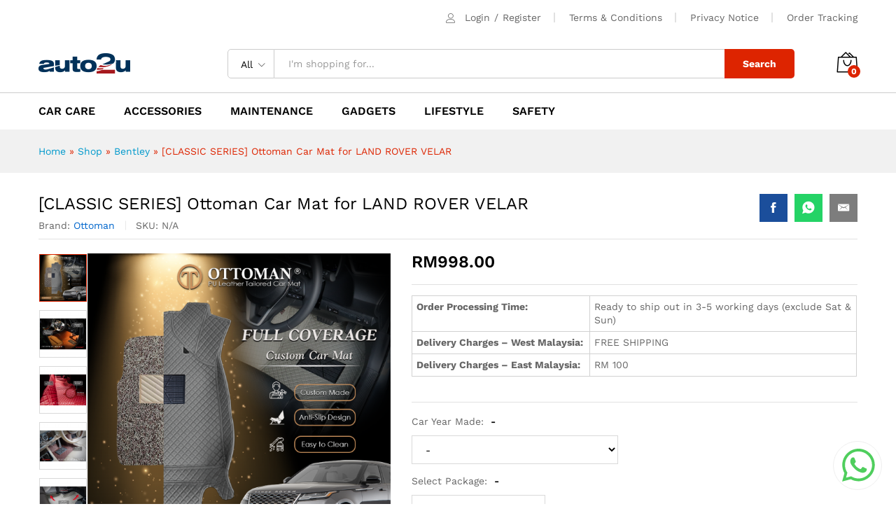

--- FILE ---
content_type: text/html; charset=UTF-8
request_url: https://auto2u.my/product/classic-series-ottoman-car-mat-for-land-rover-velar/
body_size: 35522
content:
<!DOCTYPE html>
<html lang="en-US">
<head>
    <meta charset="UTF-8">
    <meta name="viewport" content="width=device-width, initial-scale=1">
    <link rel="pingback" href="https://auto2u.my/xmlrpc.php">

	<meta name='robots' content='index, follow, max-image-preview:large, max-snippet:-1, max-video-preview:-1' />

	<!-- This site is optimized with the Yoast SEO Premium plugin v20.4 (Yoast SEO v20.4) - https://yoast.com/wordpress/plugins/seo/ -->
	<title>[CLASSIC SERIES] Ottoman Car Mat for LAND ROVER VELAR - auto2u</title><link rel="preload" data-rocket-preload as="style" href="https://fonts.googleapis.com/css?family=Work%20Sans%3A300%2C400%2C500%2C600%2C700%7CLibre%20Baskerville%3A400%2C700&#038;subset=latin%2Clatin-ext&#038;display=swap" /><link rel="stylesheet" href="https://fonts.googleapis.com/css?family=Work%20Sans%3A300%2C400%2C500%2C600%2C700%7CLibre%20Baskerville%3A400%2C700&#038;subset=latin%2Clatin-ext&#038;display=swap" media="print" onload="this.media='all'" /><noscript><link rel="stylesheet" href="https://fonts.googleapis.com/css?family=Work%20Sans%3A300%2C400%2C500%2C600%2C700%7CLibre%20Baskerville%3A400%2C700&#038;subset=latin%2Clatin-ext&#038;display=swap" /></noscript>
	<meta name="description" content="Order Processing Time: Ready to ship out in 3-5 working days (exclude Sat &amp; Sun) Delivery Charges - West Malaysia: FREE SHIPPING Delivery Charges - East Malaysia: RM 100" />
	<link rel="canonical" href="https://auto2u.my/product/classic-series-ottoman-car-mat-for-land-rover-velar/" />
	<meta property="og:locale" content="en_US" />
	<meta property="og:type" content="product" />
	<meta property="og:title" content="[CLASSIC SERIES] Ottoman Car Mat for LAND ROVER VELAR" />
	<meta property="og:description" content="Order Processing Time: Ready to ship out in 3-5 working days (exclude Sat &amp; Sun)   Delivery Charges - West Malaysia: FREE SHIPPING   Delivery Charges - East Malaysia: RM 100" />
	<meta property="og:url" content="https://auto2u.my/product/classic-series-ottoman-car-mat-for-land-rover-velar/" />
	<meta property="og:site_name" content="auto2u" />
	<meta property="article:modified_time" content="2023-01-09T05:14:37+00:00" />
	<meta property="og:image" content="https://auto2u.my/wp-content/uploads/2022/07/LAND-ROVER-VELAR-1024x1024.png" />
	<meta property="og:image:width" content="1024" />
	<meta property="og:image:height" content="1024" />
	<meta property="og:image:type" content="image/png" /><meta property="og:image" content="https://auto2u.my/wp-content/uploads/2022/06/Ottoman_1.png" />
	<meta property="og:image:width" content="1024" />
	<meta property="og:image:height" content="1024" />
	<meta property="og:image:type" content="image/png" /><meta property="og:image" content="https://auto2u.my/wp-content/uploads/2022/06/Ottoman_2.png" />
	<meta property="og:image:width" content="1024" />
	<meta property="og:image:height" content="1024" />
	<meta property="og:image:type" content="image/png" /><meta property="og:image" content="https://auto2u.my/wp-content/uploads/2022/06/Ottoman_4.png" />
	<meta property="og:image:width" content="1024" />
	<meta property="og:image:height" content="1024" />
	<meta property="og:image:type" content="image/png" /><meta property="og:image" content="https://auto2u.my/wp-content/uploads/2022/06/Ottoman_3.png" />
	<meta property="og:image:width" content="1024" />
	<meta property="og:image:height" content="1024" />
	<meta property="og:image:type" content="image/png" /><meta property="og:image" content="https://auto2u.my/wp-content/uploads/2022/06/Ottoman_5.png" />
	<meta property="og:image:width" content="1024" />
	<meta property="og:image:height" content="1024" />
	<meta property="og:image:type" content="image/png" /><meta property="og:image" content="https://auto2u.my/wp-content/uploads/2022/06/Ottoman_6.png" />
	<meta property="og:image:width" content="1024" />
	<meta property="og:image:height" content="1024" />
	<meta property="og:image:type" content="image/png" /><meta property="og:image" content="https://auto2u.my/wp-content/uploads/2022/06/Ottoman_7.png" />
	<meta property="og:image:width" content="1024" />
	<meta property="og:image:height" content="1024" />
	<meta property="og:image:type" content="image/png" /><meta property="og:image" content="https://auto2u.my/wp-content/uploads/2022/06/Ottoman_8.png" />
	<meta property="og:image:width" content="1024" />
	<meta property="og:image:height" content="1024" />
	<meta property="og:image:type" content="image/png" />
	<meta name="twitter:card" content="summary_large_image" />
	<meta name="twitter:label1" content="Availability" />
	<meta name="twitter:data1" content="In stock" />
	<script type="application/ld+json" class="yoast-schema-graph">{"@context":"https://schema.org","@graph":[{"@type":["WebPage","ItemPage"],"@id":"https://auto2u.my/product/classic-series-ottoman-car-mat-for-land-rover-velar/","url":"https://auto2u.my/product/classic-series-ottoman-car-mat-for-land-rover-velar/","name":"[CLASSIC SERIES] Ottoman Car Mat for LAND ROVER VELAR - auto2u","isPartOf":{"@id":"https://auto2u.my/#website"},"primaryImageOfPage":{"@id":"https://auto2u.my/product/classic-series-ottoman-car-mat-for-land-rover-velar/#primaryimage"},"image":{"@id":"https://auto2u.my/product/classic-series-ottoman-car-mat-for-land-rover-velar/#primaryimage"},"thumbnailUrl":"https://auto2u.my/wp-content/uploads/2022/07/LAND-ROVER-VELAR.png","breadcrumb":{"@id":"https://auto2u.my/product/classic-series-ottoman-car-mat-for-land-rover-velar/#breadcrumb"},"inLanguage":"en-US","potentialAction":{"@type":"BuyAction","target":"https://auto2u.my/product/classic-series-ottoman-car-mat-for-land-rover-velar/"}},{"@type":"ImageObject","inLanguage":"en-US","@id":"https://auto2u.my/product/classic-series-ottoman-car-mat-for-land-rover-velar/#primaryimage","url":"https://auto2u.my/wp-content/uploads/2022/07/LAND-ROVER-VELAR.png","contentUrl":"https://auto2u.my/wp-content/uploads/2022/07/LAND-ROVER-VELAR.png","width":4168,"height":4167},{"@type":"BreadcrumbList","@id":"https://auto2u.my/product/classic-series-ottoman-car-mat-for-land-rover-velar/#breadcrumb","itemListElement":[{"@type":"ListItem","position":1,"name":"Home","item":"https://auto2u.my/"},{"@type":"ListItem","position":2,"name":"Shop","item":"https://auto2u.my/shop/"},{"@type":"ListItem","position":3,"name":"Bentley","item":"https://auto2u.my/product-brand/bentley/"},{"@type":"ListItem","position":4,"name":"[CLASSIC SERIES] Ottoman Car Mat for LAND ROVER VELAR"}]},{"@type":"WebSite","@id":"https://auto2u.my/#website","url":"https://auto2u.my/","name":"auto2u","description":"Malaysia Online Auto Parts and Accessories","publisher":{"@id":"https://auto2u.my/#organization"},"potentialAction":[{"@type":"SearchAction","target":{"@type":"EntryPoint","urlTemplate":"https://auto2u.my/?s={search_term_string}"},"query-input":"required name=search_term_string"}],"inLanguage":"en-US"},{"@type":"Organization","@id":"https://auto2u.my/#organization","name":"AUTO2U.my","url":"https://auto2u.my/","logo":{"@type":"ImageObject","inLanguage":"en-US","@id":"https://auto2u.my/#/schema/logo/image/","url":"https://auto2u.my/wp-content/uploads/2020/03/a2u_logo_web2.png","contentUrl":"https://auto2u.my/wp-content/uploads/2020/03/a2u_logo_web2.png","width":131,"height":30,"caption":"AUTO2U.my"},"image":{"@id":"https://auto2u.my/#/schema/logo/image/"},"sameAs":["https://www.facebook.com/myauto2u"]}]}</script>
	<meta property="og:availability" content="instock" />
	<meta property="product:availability" content="instock" />
	<meta property="product:condition" content="new" />
	<!-- / Yoast SEO Premium plugin. -->


<link rel='dns-prefetch' href='//static.klaviyo.com' />
<link rel='dns-prefetch' href='//www.googletagmanager.com' />
<link href='https://fonts.gstatic.com' crossorigin rel='preconnect' />
<link rel="alternate" type="application/rss+xml" title="auto2u &raquo; Feed" href="https://auto2u.my/feed/" />
<link rel="alternate" type="application/rss+xml" title="auto2u &raquo; Comments Feed" href="https://auto2u.my/comments/feed/" />
<style type="text/css">
img.wp-smiley,
img.emoji {
	display: inline !important;
	border: none !important;
	box-shadow: none !important;
	height: 1em !important;
	width: 1em !important;
	margin: 0 0.07em !important;
	vertical-align: -0.1em !important;
	background: none !important;
	padding: 0 !important;
}
</style>
	<link rel='stylesheet' id='dashicons-css'  href='https://auto2u.my/wp-includes/css/dashicons.min.css?ver=6.0.11' type='text/css' media='all' />
<link rel='stylesheet' id='linearicons-css'  href='https://auto2u.my/wp-content/plugins/martfury-addons/assets/css/linearicons.min.css?ver=1.0.0' type='text/css' media='all' />
<link rel='stylesheet' id='wp-block-library-css'  href='https://auto2u.my/wp-includes/css/dist/block-library/style.min.css?ver=6.0.11' type='text/css' media='all' />
<style id='wp-block-library-theme-inline-css' type='text/css'>
.wp-block-audio figcaption{color:#555;font-size:13px;text-align:center}.is-dark-theme .wp-block-audio figcaption{color:hsla(0,0%,100%,.65)}.wp-block-code{border:1px solid #ccc;border-radius:4px;font-family:Menlo,Consolas,monaco,monospace;padding:.8em 1em}.wp-block-embed figcaption{color:#555;font-size:13px;text-align:center}.is-dark-theme .wp-block-embed figcaption{color:hsla(0,0%,100%,.65)}.blocks-gallery-caption{color:#555;font-size:13px;text-align:center}.is-dark-theme .blocks-gallery-caption{color:hsla(0,0%,100%,.65)}.wp-block-image figcaption{color:#555;font-size:13px;text-align:center}.is-dark-theme .wp-block-image figcaption{color:hsla(0,0%,100%,.65)}.wp-block-pullquote{border-top:4px solid;border-bottom:4px solid;margin-bottom:1.75em;color:currentColor}.wp-block-pullquote__citation,.wp-block-pullquote cite,.wp-block-pullquote footer{color:currentColor;text-transform:uppercase;font-size:.8125em;font-style:normal}.wp-block-quote{border-left:.25em solid;margin:0 0 1.75em;padding-left:1em}.wp-block-quote cite,.wp-block-quote footer{color:currentColor;font-size:.8125em;position:relative;font-style:normal}.wp-block-quote.has-text-align-right{border-left:none;border-right:.25em solid;padding-left:0;padding-right:1em}.wp-block-quote.has-text-align-center{border:none;padding-left:0}.wp-block-quote.is-large,.wp-block-quote.is-style-large,.wp-block-quote.is-style-plain{border:none}.wp-block-search .wp-block-search__label{font-weight:700}:where(.wp-block-group.has-background){padding:1.25em 2.375em}.wp-block-separator.has-css-opacity{opacity:.4}.wp-block-separator{border:none;border-bottom:2px solid;margin-left:auto;margin-right:auto}.wp-block-separator.has-alpha-channel-opacity{opacity:1}.wp-block-separator:not(.is-style-wide):not(.is-style-dots){width:100px}.wp-block-separator.has-background:not(.is-style-dots){border-bottom:none;height:1px}.wp-block-separator.has-background:not(.is-style-wide):not(.is-style-dots){height:2px}.wp-block-table thead{border-bottom:3px solid}.wp-block-table tfoot{border-top:3px solid}.wp-block-table td,.wp-block-table th{padding:.5em;border:1px solid;word-break:normal}.wp-block-table figcaption{color:#555;font-size:13px;text-align:center}.is-dark-theme .wp-block-table figcaption{color:hsla(0,0%,100%,.65)}.wp-block-video figcaption{color:#555;font-size:13px;text-align:center}.is-dark-theme .wp-block-video figcaption{color:hsla(0,0%,100%,.65)}.wp-block-template-part.has-background{padding:1.25em 2.375em;margin-top:0;margin-bottom:0}
</style>
<link rel='stylesheet' id='wc-blocks-vendors-style-css'  href='https://auto2u.my/wp-content/plugins/woocommerce/packages/woocommerce-blocks/build/wc-blocks-vendors-style.css?ver=10.0.6' type='text/css' media='all' />
<link rel='stylesheet' id='wc-blocks-style-css'  href='https://auto2u.my/wp-content/plugins/woocommerce/packages/woocommerce-blocks/build/wc-blocks-style.css?ver=10.0.6' type='text/css' media='all' />
<style id='global-styles-inline-css' type='text/css'>
body{--wp--preset--color--black: #000000;--wp--preset--color--cyan-bluish-gray: #abb8c3;--wp--preset--color--white: #ffffff;--wp--preset--color--pale-pink: #f78da7;--wp--preset--color--vivid-red: #cf2e2e;--wp--preset--color--luminous-vivid-orange: #ff6900;--wp--preset--color--luminous-vivid-amber: #fcb900;--wp--preset--color--light-green-cyan: #7bdcb5;--wp--preset--color--vivid-green-cyan: #00d084;--wp--preset--color--pale-cyan-blue: #8ed1fc;--wp--preset--color--vivid-cyan-blue: #0693e3;--wp--preset--color--vivid-purple: #9b51e0;--wp--preset--gradient--vivid-cyan-blue-to-vivid-purple: linear-gradient(135deg,rgba(6,147,227,1) 0%,rgb(155,81,224) 100%);--wp--preset--gradient--light-green-cyan-to-vivid-green-cyan: linear-gradient(135deg,rgb(122,220,180) 0%,rgb(0,208,130) 100%);--wp--preset--gradient--luminous-vivid-amber-to-luminous-vivid-orange: linear-gradient(135deg,rgba(252,185,0,1) 0%,rgba(255,105,0,1) 100%);--wp--preset--gradient--luminous-vivid-orange-to-vivid-red: linear-gradient(135deg,rgba(255,105,0,1) 0%,rgb(207,46,46) 100%);--wp--preset--gradient--very-light-gray-to-cyan-bluish-gray: linear-gradient(135deg,rgb(238,238,238) 0%,rgb(169,184,195) 100%);--wp--preset--gradient--cool-to-warm-spectrum: linear-gradient(135deg,rgb(74,234,220) 0%,rgb(151,120,209) 20%,rgb(207,42,186) 40%,rgb(238,44,130) 60%,rgb(251,105,98) 80%,rgb(254,248,76) 100%);--wp--preset--gradient--blush-light-purple: linear-gradient(135deg,rgb(255,206,236) 0%,rgb(152,150,240) 100%);--wp--preset--gradient--blush-bordeaux: linear-gradient(135deg,rgb(254,205,165) 0%,rgb(254,45,45) 50%,rgb(107,0,62) 100%);--wp--preset--gradient--luminous-dusk: linear-gradient(135deg,rgb(255,203,112) 0%,rgb(199,81,192) 50%,rgb(65,88,208) 100%);--wp--preset--gradient--pale-ocean: linear-gradient(135deg,rgb(255,245,203) 0%,rgb(182,227,212) 50%,rgb(51,167,181) 100%);--wp--preset--gradient--electric-grass: linear-gradient(135deg,rgb(202,248,128) 0%,rgb(113,206,126) 100%);--wp--preset--gradient--midnight: linear-gradient(135deg,rgb(2,3,129) 0%,rgb(40,116,252) 100%);--wp--preset--duotone--dark-grayscale: url('#wp-duotone-dark-grayscale');--wp--preset--duotone--grayscale: url('#wp-duotone-grayscale');--wp--preset--duotone--purple-yellow: url('#wp-duotone-purple-yellow');--wp--preset--duotone--blue-red: url('#wp-duotone-blue-red');--wp--preset--duotone--midnight: url('#wp-duotone-midnight');--wp--preset--duotone--magenta-yellow: url('#wp-duotone-magenta-yellow');--wp--preset--duotone--purple-green: url('#wp-duotone-purple-green');--wp--preset--duotone--blue-orange: url('#wp-duotone-blue-orange');--wp--preset--font-size--small: 13px;--wp--preset--font-size--medium: 20px;--wp--preset--font-size--large: 36px;--wp--preset--font-size--x-large: 42px;}.has-black-color{color: var(--wp--preset--color--black) !important;}.has-cyan-bluish-gray-color{color: var(--wp--preset--color--cyan-bluish-gray) !important;}.has-white-color{color: var(--wp--preset--color--white) !important;}.has-pale-pink-color{color: var(--wp--preset--color--pale-pink) !important;}.has-vivid-red-color{color: var(--wp--preset--color--vivid-red) !important;}.has-luminous-vivid-orange-color{color: var(--wp--preset--color--luminous-vivid-orange) !important;}.has-luminous-vivid-amber-color{color: var(--wp--preset--color--luminous-vivid-amber) !important;}.has-light-green-cyan-color{color: var(--wp--preset--color--light-green-cyan) !important;}.has-vivid-green-cyan-color{color: var(--wp--preset--color--vivid-green-cyan) !important;}.has-pale-cyan-blue-color{color: var(--wp--preset--color--pale-cyan-blue) !important;}.has-vivid-cyan-blue-color{color: var(--wp--preset--color--vivid-cyan-blue) !important;}.has-vivid-purple-color{color: var(--wp--preset--color--vivid-purple) !important;}.has-black-background-color{background-color: var(--wp--preset--color--black) !important;}.has-cyan-bluish-gray-background-color{background-color: var(--wp--preset--color--cyan-bluish-gray) !important;}.has-white-background-color{background-color: var(--wp--preset--color--white) !important;}.has-pale-pink-background-color{background-color: var(--wp--preset--color--pale-pink) !important;}.has-vivid-red-background-color{background-color: var(--wp--preset--color--vivid-red) !important;}.has-luminous-vivid-orange-background-color{background-color: var(--wp--preset--color--luminous-vivid-orange) !important;}.has-luminous-vivid-amber-background-color{background-color: var(--wp--preset--color--luminous-vivid-amber) !important;}.has-light-green-cyan-background-color{background-color: var(--wp--preset--color--light-green-cyan) !important;}.has-vivid-green-cyan-background-color{background-color: var(--wp--preset--color--vivid-green-cyan) !important;}.has-pale-cyan-blue-background-color{background-color: var(--wp--preset--color--pale-cyan-blue) !important;}.has-vivid-cyan-blue-background-color{background-color: var(--wp--preset--color--vivid-cyan-blue) !important;}.has-vivid-purple-background-color{background-color: var(--wp--preset--color--vivid-purple) !important;}.has-black-border-color{border-color: var(--wp--preset--color--black) !important;}.has-cyan-bluish-gray-border-color{border-color: var(--wp--preset--color--cyan-bluish-gray) !important;}.has-white-border-color{border-color: var(--wp--preset--color--white) !important;}.has-pale-pink-border-color{border-color: var(--wp--preset--color--pale-pink) !important;}.has-vivid-red-border-color{border-color: var(--wp--preset--color--vivid-red) !important;}.has-luminous-vivid-orange-border-color{border-color: var(--wp--preset--color--luminous-vivid-orange) !important;}.has-luminous-vivid-amber-border-color{border-color: var(--wp--preset--color--luminous-vivid-amber) !important;}.has-light-green-cyan-border-color{border-color: var(--wp--preset--color--light-green-cyan) !important;}.has-vivid-green-cyan-border-color{border-color: var(--wp--preset--color--vivid-green-cyan) !important;}.has-pale-cyan-blue-border-color{border-color: var(--wp--preset--color--pale-cyan-blue) !important;}.has-vivid-cyan-blue-border-color{border-color: var(--wp--preset--color--vivid-cyan-blue) !important;}.has-vivid-purple-border-color{border-color: var(--wp--preset--color--vivid-purple) !important;}.has-vivid-cyan-blue-to-vivid-purple-gradient-background{background: var(--wp--preset--gradient--vivid-cyan-blue-to-vivid-purple) !important;}.has-light-green-cyan-to-vivid-green-cyan-gradient-background{background: var(--wp--preset--gradient--light-green-cyan-to-vivid-green-cyan) !important;}.has-luminous-vivid-amber-to-luminous-vivid-orange-gradient-background{background: var(--wp--preset--gradient--luminous-vivid-amber-to-luminous-vivid-orange) !important;}.has-luminous-vivid-orange-to-vivid-red-gradient-background{background: var(--wp--preset--gradient--luminous-vivid-orange-to-vivid-red) !important;}.has-very-light-gray-to-cyan-bluish-gray-gradient-background{background: var(--wp--preset--gradient--very-light-gray-to-cyan-bluish-gray) !important;}.has-cool-to-warm-spectrum-gradient-background{background: var(--wp--preset--gradient--cool-to-warm-spectrum) !important;}.has-blush-light-purple-gradient-background{background: var(--wp--preset--gradient--blush-light-purple) !important;}.has-blush-bordeaux-gradient-background{background: var(--wp--preset--gradient--blush-bordeaux) !important;}.has-luminous-dusk-gradient-background{background: var(--wp--preset--gradient--luminous-dusk) !important;}.has-pale-ocean-gradient-background{background: var(--wp--preset--gradient--pale-ocean) !important;}.has-electric-grass-gradient-background{background: var(--wp--preset--gradient--electric-grass) !important;}.has-midnight-gradient-background{background: var(--wp--preset--gradient--midnight) !important;}.has-small-font-size{font-size: var(--wp--preset--font-size--small) !important;}.has-medium-font-size{font-size: var(--wp--preset--font-size--medium) !important;}.has-large-font-size{font-size: var(--wp--preset--font-size--large) !important;}.has-x-large-font-size{font-size: var(--wp--preset--font-size--x-large) !important;}
</style>
<link rel='stylesheet' id='contact-form-7-css'  href='https://auto2u.my/wp-content/plugins/contact-form-7/includes/css/styles.css?ver=5.7.7' type='text/css' media='all' />
<link rel='stylesheet' id='woocommerce-general-css'  href='https://auto2u.my/wp-content/plugins/woocommerce/assets/css/woocommerce.css?ver=7.7.2' type='text/css' media='all' />
<style id='woocommerce-inline-inline-css' type='text/css'>
.woocommerce form .form-row .required { visibility: visible; }
</style>
<link rel='stylesheet' id='dokan-dashboard-live-chat-css'  href='https://auto2u.my/wp-content/plugins/dokan-pro/modules/live-chat/assets/css/dashboard-livechat.css?ver=3.7.22' type='text/css' media='all' />
<link rel='stylesheet' id='dokan-timepicker-css'  href='https://auto2u.my/wp-content/plugins/dokan-lite/assets/vendors/jquery-ui/timepicker/timepicker.min.css?ver=3.7.19' type='text/css' media='all' />
<link rel='stylesheet' id='woocommerce-addons-css-css'  href='https://auto2u.my/wp-content/plugins/woocommerce-product-addons/assets/css/frontend/frontend.css?ver=6.9.0' type='text/css' media='all' />

<link rel='stylesheet' id='ionicons-css'  href='https://auto2u.my/wp-content/themes/martfury/css/ionicons.min.css?ver=2.0.0' type='text/css' media='all' />
<link rel='stylesheet' id='eleganticons-css'  href='https://auto2u.my/wp-content/themes/martfury/css/eleganticons.min.css?ver=1.0.0' type='text/css' media='all' />
<link rel='stylesheet' id='font-awesome-css'  href='https://auto2u.my/wp-content/themes/martfury/css/font-awesome.min.css?ver=4.7.0' type='text/css' media='all' />
<link rel='stylesheet' id='bootstrap-css'  href='https://auto2u.my/wp-content/themes/martfury/css/bootstrap.min.css?ver=3.3.7' type='text/css' media='all' />
<link rel='stylesheet' id='martfury-css'  href='https://auto2u.my/wp-content/themes/martfury/style.css?ver=20201224' type='text/css' media='all' />
<style id='martfury-inline-css' type='text/css'>
	/* Color Scheme */

	/* Color */

	body {
		--mf-primary-color: #dd2400;
		--mf-background-primary-color: #dd2400;
		--mf-border-primary-color: #dd2400;
	}

	.widget_shopping_cart_content .woocommerce-mini-cart__buttons .checkout,
	 .header-layout-4 .topbar:not(.header-bar),
	 .header-layout-3 .topbar:not(.header-bar){
		background-color: #ce1500;
	}

.woocommerce .ribbons .ribbon.onsale {background-color:#96b101}#topbar{background-color:#ffffff}.site-header .topbar{background-color:transparent}#site-header .main-menu{background-color:#ffffff}#site-header .main-menu {border-color:#cccccc; border-bottom: none}#site-header .header-bar .widget:after {background-color:#cccccc}#site-header .header-bar a, #site-header .recently-viewed .recently-title,#site-header:not(.minimized) .main-menu .products-cats-menu .cats-menu-title .text, #site-header:not(.minimized) .main-menu .products-cats-menu .cats-menu-title, #site-header .main-menu .primary-nav > ul > li > a, #site-header .main-menu .header-bar,#site-header .header-bar #lang_sel  > ul > li > a, #site-header .header-bar .lang_sel > ul > li > a, #site-header .header-bar #lang_sel > ul > li > a:after, #site-header .header-bar .lang_sel > ul > li > a:after, #site-header .header-bar .mf-currency-widget .current:after,#site-header .header-bar ul.menu > li.menu-item-has-children > a:after{color:#000000}#site-header .header-bar .mf-currency-widget ul li a, #site-header .header-bar #lang_sel ul ul li a {color: #666}#site-header .header-bar a:hover,#site-header .primary-nav > ul > li:hover > a, #site-header .header-bar #lang_sel  > ul > li > a:hover, #site-header .header-bar .lang_sel > ul > li > a:hover, #site-header .header-bar #lang_sel > ul > li > a:hover:after, #site-header .header-bar .lang_sel > ul > li > a:hover:after, #site-header .header-bar .mf-currency-widget .current:hover,#site-header .header-bar .mf-currency-widget .current:hover:after{color:#dd2400}
</style>
<link rel='stylesheet' id='photoswipe-css'  href='https://auto2u.my/wp-content/plugins/woocommerce/assets/css/photoswipe/photoswipe.min.css?ver=7.7.2' type='text/css' media='all' />
<link rel='stylesheet' id='photoswipe-default-skin-css'  href='https://auto2u.my/wp-content/plugins/woocommerce/assets/css/photoswipe/default-skin/default-skin.min.css?ver=7.7.2' type='text/css' media='all' />
<link rel='stylesheet' id='tawc-deals-css'  href='https://auto2u.my/wp-content/plugins/woocommerce-deals/assets/css/tawc-deals.css?ver=1.0.0' type='text/css' media='all' />
<link rel='stylesheet' id='dokan-style-css'  href='https://auto2u.my/wp-content/plugins/dokan-lite/assets/css/style.css?ver=1685528420' type='text/css' media='all' />
<link rel='stylesheet' id='dokan-modal-css'  href='https://auto2u.my/wp-content/plugins/dokan-lite/assets/vendors/izimodal/iziModal.min.css?ver=1685528420' type='text/css' media='all' />
<link rel='stylesheet' id='dokan-fontawesome-css'  href='https://auto2u.my/wp-content/plugins/dokan-lite/assets/vendors/font-awesome/font-awesome.min.css?ver=3.7.19' type='text/css' media='all' />
<link rel='stylesheet' id='dokan-select2-css-css'  href='https://auto2u.my/wp-content/plugins/dokan-lite/assets/vendors/select2/select2.css?ver=3.7.19' type='text/css' media='all' />
<link rel='stylesheet' id='martfury-dokan-css'  href='https://auto2u.my/wp-content/themes/martfury/css/vendors/dokan.css?ver=20201126' type='text/css' media='all' />
<link rel='stylesheet' id='tawcvs-frontend-css'  href='https://auto2u.my/wp-content/plugins/variation-swatches-for-woocommerce-pro/assets/css/frontend.css?ver=20171128' type='text/css' media='all' />
<style id='tawcvs-frontend-inline-css' type='text/css'>
.tawcvs-swatches .swatch { width: 30px; height: 30px; }
</style>
<link rel='stylesheet' id='woo_discount_pro_style-css'  href='https://auto2u.my/wp-content/plugins/woo-discount-rules-pro/Assets/Css/awdr_style.css?ver=2.6.0' type='text/css' media='all' />
<script type="text/template" id="tmpl-variation-template">
	<div class="woocommerce-variation-description">{{{ data.variation.variation_description }}}</div>
	<div class="woocommerce-variation-price">{{{ data.variation.price_html }}}</div>
	<div class="woocommerce-variation-availability">{{{ data.variation.availability_html }}}</div>
</script>
<script type="text/template" id="tmpl-unavailable-variation-template">
	<p>Sorry, this product is unavailable. Please choose a different combination.</p>
</script>
<script type='text/javascript' id='jquery-core-js-extra'>
/* <![CDATA[ */
var SDT_DATA = {"ajaxurl":"https:\/\/auto2u.my\/wp-admin\/admin-ajax.php","siteUrl":"https:\/\/auto2u.my\/","pluginsUrl":"https:\/\/auto2u.my\/wp-content\/plugins","isAdmin":""};
/* ]]> */
</script>
<script type='text/javascript' src='https://auto2u.my/wp-includes/js/jquery/jquery.min.js?ver=3.6.0' id='jquery-core-js'></script>
<script type='text/javascript' src='https://auto2u.my/wp-includes/js/jquery/jquery-migrate.min.js?ver=3.3.2' id='jquery-migrate-js'></script>
<script type='text/javascript' src='https://auto2u.my/wp-content/plugins/dokan-lite/assets/vendors/izimodal/iziModal.min.js?ver=3.7.19' id='dokan-modal-js'></script>
<script type='text/javascript' id='dokan-i18n-jed-js-extra'>
/* <![CDATA[ */
var dokan = {"ajaxurl":"https:\/\/auto2u.my\/wp-admin\/admin-ajax.php","nonce":"5f523007e1","ajax_loader":"https:\/\/auto2u.my\/wp-content\/plugins\/dokan-lite\/assets\/images\/ajax-loader.gif","seller":{"available":"Available","notAvailable":"Not Available"},"delete_confirm":"Are you sure?","wrong_message":"Something went wrong. Please try again.","vendor_percentage":"100","commission_type":"flat","rounding_precision":"6","mon_decimal_point":".","product_types":{"simple":"Simple","variable":"Variable","external":"External\/Affiliate product","grouped":"Group Product"},"loading_img":"https:\/\/auto2u.my\/wp-content\/plugins\/dokan-lite\/assets\/images\/loading.gif","store_product_search_nonce":"d977958b8c","i18n_download_permission":"Are you sure you want to revoke access to this download?","i18n_download_access":"Could not grant access - the user may already have permission for this file or billing email is not set. Ensure the billing email is set, and the order has been saved.","maximum_tags_select_length":"-1","modal_header_color":"#F05025","i18n_location_name":"Please provide a location name!","i18n_location_state":"Please provide","i18n_country_name":"Please provide a country!","i18n_invalid":"Failed! Somthing went wrong","i18n_chat_message":"Facebook SDK is not found, or blocked by the browser. Can not initialize the chat.","i18n_sms_code":"Insert SMS code","i18n_gravater":"Upload a Photo","i18n_phone_number":"Insert Phone No.","dokan_pro_i18n":{"dokan":{"domain":"dokan","locale_data":{"dokan":{"":{"domain":"dokan","lang":"en_US"}}}}},"i18n_date_format":"F j, Y","i18n_choose_featured_img":"Upload featured image","i18n_choose_file":"Choose a file","i18n_choose_gallery":"Add Images to Product Gallery","i18n_choose_featured_img_btn_text":"Set featured image","i18n_choose_file_btn_text":"Insert file URL","i18n_choose_gallery_btn_text":"Add to gallery","duplicates_attribute_messg":"Sorry, this attribute option already exists, Try a different one.","variation_unset_warning":"Warning! This product will not have any variations if this option is not checked.","new_attribute_prompt":"Enter a name for the new attribute term:","remove_attribute":"Remove this attribute?","dokan_placeholder_img_src":"https:\/\/auto2u.my\/wp-content\/uploads\/woocommerce-placeholder-300x300.png","add_variation_nonce":"9fbf4c8882","link_variation_nonce":"3089403a1f","delete_variations_nonce":"53ca520fe2","load_variations_nonce":"cbfca9cbbe","save_variations_nonce":"b29c806b39","bulk_edit_variations_nonce":"208170523d","i18n_link_all_variations":"Are you sure you want to link all variations? This will create a new variation for each and every possible combination of variation attributes (max 50 per run).","i18n_enter_a_value":"Enter a value","i18n_enter_menu_order":"Variation menu order (determines position in the list of variations)","i18n_enter_a_value_fixed_or_percent":"Enter a value (fixed or %)","i18n_delete_all_variations":"Are you sure you want to delete all variations? This cannot be undone.","i18n_last_warning":"Last warning, are you sure?","i18n_choose_image":"Choose an image","i18n_set_image":"Set variation image","i18n_variation_added":"variation added","i18n_variations_added":"variations added","i18n_no_variations_added":"No variations added","i18n_remove_variation":"Are you sure you want to remove this variation?","i18n_scheduled_sale_start":"Sale start date (YYYY-MM-DD format or leave blank)","i18n_scheduled_sale_end":"Sale end date (YYYY-MM-DD format or leave blank)","i18n_edited_variations":"Save changes before changing page?","i18n_variation_count_single":"%qty% variation","i18n_variation_count_plural":"%qty% variations","i18n_no_result_found":"No Result Found","i18n_sales_price_error":"Please insert value less than the regular price!","i18n_decimal_error":"Please enter with one decimal point (.) without thousand separators.","i18n_mon_decimal_error":"Please enter with one monetary decimal point (.) without thousand separators and currency symbols.","i18n_country_iso_error":"Please enter in country code with two capital letters.","i18n_sale_less_than_regular_error":"Please enter in a value less than the regular price.","i18n_delete_product_notice":"This product has produced sales and may be linked to existing orders. Are you sure you want to delete it?","i18n_remove_personal_data_notice":"This action cannot be reversed. Are you sure you wish to erase personal data from the selected orders?","decimal_point":".","variations_per_page":"10","store_banner_dimension":{"width":1200,"height":576,"flex-width":true,"flex-height":true},"selectAndCrop":"Select and Crop","chooseImage":"Choose Image","product_title_required":"Product title is required","product_category_required":"Product category is required","product_created_response":"Product created successfully","search_products_nonce":"51e32c38a1","search_products_tags_nonce":"069569ca15","search_customer_nonce":"2638b50f1c","i18n_matches_1":"One result is available, press enter to select it.","i18n_matches_n":"%qty% results are available, use up and down arrow keys to navigate.","i18n_no_matches":"No matches found","i18n_ajax_error":"Loading failed","i18n_input_too_short_1":"Please enter 1 or more characters","i18n_input_too_short_n":"Please enter %qty% or more characters","i18n_input_too_long_1":"Please delete 1 character","i18n_input_too_long_n":"Please delete %qty% characters","i18n_selection_too_long_1":"You can only select 1 item","i18n_selection_too_long_n":"You can only select %qty% items","i18n_load_more":"Loading more results\u2026","i18n_searching":"Searching\u2026","i18n_calculating":"Calculating","i18n_ok_text":"OK","i18n_cancel_text":"Cancel","i18n_attribute_label":"Attribute Name","dokan_banner_added_alert_msg":"Are you sure? You have uploaded banner but didn't click the Update Settings button!","update_settings":"Update Settings","all_categories":"All Categories","product_vendors_can_create_tags":"on","product_inline_edit_nonce":"9472129d39","is_vendor_enabled":"","not_enable_message":"Error! Your account is not enabled for selling, please contact the admin","shipment_status_error_msg":"Error! Please enter the correct data for all shipments","shipment_status_update_msg":"Shipment Successfully Updated","rest":{"root":"https:\/\/auto2u.my\/wp-json\/","nonce":"ff87454dab","version":"dokan\/v1"},"api":null,"libs":[],"routeComponents":{"default":null},"routes":[],"urls":{"assetsUrl":"https:\/\/auto2u.my\/wp-content\/plugins\/dokan-lite\/assets"},"wholesale":{"activeStatusMessage":"You are succefully converted as a wholesale customer","deactiveStatusMessage":"Your wholesale customer request send to the admin. Please wait for approval"}};
/* ]]> */
</script>
<script type='text/javascript' src='https://auto2u.my/wp-content/plugins/dokan-lite/assets/vendors/i18n/jed.js?ver=3.7.19' id='dokan-i18n-jed-js'></script>
<script type='text/javascript' src='https://auto2u.my/wp-content/plugins/dokan-lite/assets/vendors/sweetalert2/sweetalert2.all.min.js?ver=1685528420' id='dokan-sweetalert2-js'></script>
<script type='text/javascript' src='https://auto2u.my/wp-includes/js/dist/vendor/moment.min.js?ver=2.29.4' id='moment-js'></script>
<script type='text/javascript' id='moment-js-after'>
moment.updateLocale( 'en_US', {"months":["January","February","March","April","May","June","July","August","September","October","November","December"],"monthsShort":["Jan","Feb","Mar","Apr","May","Jun","Jul","Aug","Sep","Oct","Nov","Dec"],"weekdays":["Sunday","Monday","Tuesday","Wednesday","Thursday","Friday","Saturday"],"weekdaysShort":["Sun","Mon","Tue","Wed","Thu","Fri","Sat"],"week":{"dow":1},"longDateFormat":{"LT":"g:i a","LTS":null,"L":null,"LL":"F j, Y","LLL":"F j, Y g:i a","LLLL":null}} );
</script>
<script type='text/javascript' id='dokan-util-helper-js-extra'>
/* <![CDATA[ */
var dokan_helper = {"i18n_date_format":"F j, Y","i18n_time_format":"g:i a","week_starts_day":"1","reverse_withdrawal":{"enabled":false},"timepicker_locale":{"am":"am","pm":"pm","AM":"AM","PM":"PM","hr":"hr","hrs":"hrs","mins":"mins"},"daterange_picker_local":{"toLabel":"To","firstDay":1,"fromLabel":"From","separator":" - ","weekLabel":"W","applyLabel":"Apply","cancelLabel":"Clear","customRangeLabel":"Custom","daysOfWeek":["Su","Mo","Tu","We","Th","Fr","Sa"],"monthNames":["January","February","March","April","May","June","July","August","September","October","November","December"]}};
/* ]]> */
</script>
<script type='text/javascript' src='https://auto2u.my/wp-content/plugins/dokan-lite/assets/js/helper.js?ver=1685528420' id='dokan-util-helper-js'></script>
<script type='text/javascript' src='https://auto2u.my/wp-content/plugins/woocommerce/assets/js/jquery-blockui/jquery.blockUI.min.js?ver=3.7.22' id='jquery-blockui-js'></script>
<script type='text/javascript' id='wc-add-to-cart-js-extra'>
/* <![CDATA[ */
var wc_add_to_cart_params = {"ajax_url":"\/wp-admin\/admin-ajax.php","wc_ajax_url":"\/?wc-ajax=%%endpoint%%","i18n_view_cart":"View cart","cart_url":"https:\/\/auto2u.my\/cart\/","is_cart":"","cart_redirect_after_add":"no"};
/* ]]> */
</script>
<script type='text/javascript' src='https://auto2u.my/wp-content/plugins/woocommerce/assets/js/frontend/add-to-cart.min.js?ver=7.7.2' id='wc-add-to-cart-js'></script>
<script type='text/javascript' src='https://auto2u.my/wp-content/plugins/js_composer/assets/js/vendors/woocommerce-add-to-cart.js?ver=7.7.2' id='vc_woocommerce-add-to-cart-js-js'></script>
<!--[if lt IE 9]>
<script type='text/javascript' src='https://auto2u.my/wp-content/themes/martfury/js/plugins/html5shiv.min.js?ver=3.7.2' id='html5shiv-js'></script>
<![endif]-->
<!--[if lt IE 9]>
<script type='text/javascript' src='https://auto2u.my/wp-content/themes/martfury/js/plugins/respond.min.js?ver=1.4.2' id='respond-js'></script>
<![endif]-->
<script type='text/javascript' src='https://auto2u.my/wp-content/themes/martfury/js/plugins/waypoints.min.js?ver=2.0.2' id='waypoints-js'></script>
<!--[if lt IE 8]>
<script type='text/javascript' src='https://auto2u.my/wp-includes/js/json2.min.js?ver=2015-05-03' id='json2-js'></script>
<![endif]-->

<!-- Google Analytics snippet added by Site Kit -->
<script type='text/javascript' src='https://www.googletagmanager.com/gtag/js?id=UA-172750318-1' id='google_gtagjs-js' async></script>
<script type='text/javascript' id='google_gtagjs-js-after'>
window.dataLayer = window.dataLayer || [];function gtag(){dataLayer.push(arguments);}
gtag('set', 'linker', {"domains":["auto2u.my"]} );
gtag("js", new Date());
gtag("set", "developer_id.dZTNiMT", true);
gtag("config", "UA-172750318-1", {"anonymize_ip":true});
gtag("config", "G-EQ29L91QVH");
</script>

<!-- End Google Analytics snippet added by Site Kit -->
<script type='text/javascript' id='wc-settings-dep-in-header-js-after'>
console.warn( "Scripts that have a dependency on [wc-settings, wc-blocks-checkout] must be loaded in the footer, klaviyo-klaviyo-checkout-block-editor-script was registered to load in the header, but has been switched to load in the footer instead. See https://github.com/woocommerce/woocommerce-gutenberg-products-block/pull/5059" );
console.warn( "Scripts that have a dependency on [wc-settings, wc-blocks-checkout] must be loaded in the footer, klaviyo-klaviyo-checkout-block-view-script was registered to load in the header, but has been switched to load in the footer instead. See https://github.com/woocommerce/woocommerce-gutenberg-products-block/pull/5059" );
</script>
<script></script><link rel="https://api.w.org/" href="https://auto2u.my/wp-json/" /><link rel="alternate" type="application/json" href="https://auto2u.my/wp-json/wp/v2/product/48927" /><link rel="EditURI" type="application/rsd+xml" title="RSD" href="https://auto2u.my/xmlrpc.php?rsd" />
<link rel="wlwmanifest" type="application/wlwmanifest+xml" href="https://auto2u.my/wp-includes/wlwmanifest.xml" /> 
<meta name="generator" content="WordPress 6.0.11" />
<meta name="generator" content="WooCommerce 7.7.2" />
<link rel='shortlink' href='https://auto2u.my/?p=48927' />
<link rel="alternate" type="application/json+oembed" href="https://auto2u.my/wp-json/oembed/1.0/embed?url=https%3A%2F%2Fauto2u.my%2Fproduct%2Fclassic-series-ottoman-car-mat-for-land-rover-velar%2F" />
<link rel="alternate" type="text/xml+oembed" href="https://auto2u.my/wp-json/oembed/1.0/embed?url=https%3A%2F%2Fauto2u.my%2Fproduct%2Fclassic-series-ottoman-car-mat-for-land-rover-velar%2F&#038;format=xml" />
<meta name="generator" content="Site Kit by Google 1.102.0" /><!-- Starting: WooCommerce Conversion Tracking (https://wordpress.org/plugins/woocommerce-conversion-tracking/) -->
        <script>
            !function(f,b,e,v,n,t,s){if(f.fbq)return;n=f.fbq=function(){n.callMethod?
            n.callMethod.apply(n,arguments):n.queue.push(arguments)};if(!f._fbq)f._fbq=n;
            n.push=n;n.loaded=!0;n.version='2.0';n.queue=[];t=b.createElement(e);t.async=!0;
            t.src=v;s=b.getElementsByTagName(e)[0];s.parentNode.insertBefore(t,s)}(window,
            document,'script','https://connect.facebook.net/en_US/fbevents.js');

            fbq('init', '600606640916663', {});fbq('track', 'PageView', {});        </script>
                <script>
            (function (window, document) {
                if (window.wcfbq) return;
                window.wcfbq = (function () {
                    if (arguments.length > 0) {
                        var pixelId, trackType, contentObj;

                        if (typeof arguments[0] == 'string') pixelId = arguments[0];
                        if (typeof arguments[1] == 'string') trackType = arguments[1];
                        if (typeof arguments[2] == 'object') contentObj = arguments[2];

                        var params = [];
                        if (typeof pixelId === 'string' && pixelId.replace(/\s+/gi, '') != '' &&
                        typeof trackType === 'string' && trackType.replace(/\s+/gi, '')) {
                            params.push('id=' + encodeURIComponent(pixelId));
                            switch (trackType) {
                                case 'PageView':
                                case 'ViewContent':
                                case 'Search':
                                case 'AddToCart':
                                case 'InitiateCheckout':
                                case 'AddPaymentInfo':
                                case 'Lead':
                                case 'CompleteRegistration':
                                case 'Purchase':
                                case 'AddToWishlist':
                                    params.push('ev=' + encodeURIComponent(trackType));
                                    break;
                                default:
                                    return;
                            }

                            params.push('dl=' + encodeURIComponent(document.location.href));
                            if (document.referrer) params.push('rl=' + encodeURIComponent(document.referrer));
                            params.push('if=false');
                            params.push('ts=' + new Date().getTime());

                            if (typeof contentObj == 'object') {
                                for (var u in contentObj) {
                                    if (typeof contentObj[u] == 'object' && contentObj[u] instanceof Array) {
                                        if (contentObj[u].length > 0) {
                                            for (var y = 0; y < contentObj[u].length; y++) { contentObj[u][y] = (contentObj[u][y] + '').replace(/^\s+|\s+$/gi, '').replace(/\s+/gi, ' ').replace(/,/gi, '§'); }
                                            params.push('cd[' + u + ']=' + encodeURIComponent(contentObj[u].join(',').replace(/^/gi, '[\'').replace(/$/gi, '\']').replace(/,/gi, '\',\'').replace(/§/gi, '\,')));
                                        }
                                    }
                                    else if (typeof contentObj[u] == 'string')
                                        params.push('cd[' + u + ']=' + encodeURIComponent(contentObj[u]));
                                }
                            }

                            params.push('v=' + encodeURIComponent('2.7.19'));

                            var imgId = new Date().getTime();
                            var img = document.createElement('img');
                            img.id = 'fb_' + imgId, img.src = 'https://www.facebook.com/tr/?' + params.join('&'), img.width = 1, img.height = 1, img.style = 'display:none;';
                            document.body.appendChild(img);
                            window.setTimeout(function () { var t = document.getElementById('fb_' + imgId); t.parentElement.removeChild(t); }, 1000);
                        }
                    }
                });
            })(window, document);
        </script>
                <script type="text/javascript">
            jQuery(function($) {
                $(document).on('added_to_cart', function (event, fragments, dhash, button) {
                    var currencySymbol = $($(button.get()[0]).closest('.product')
                        .find('.woocommerce-Price-currencySymbol').get()[0]).text();

                    var price = $(button.get()[0]).closest('.product').find('.amount').text();
                    var originalPrice = price.split(currencySymbol).slice(-1).pop();

                    wcfbq('600606640916663', 'AddToCart', {
                        content_ids: [ $(button).data('product_id') ],
                        content_type: 'product',
                        value: originalPrice,
                        currency: 'MYR'
                    });
                });
            });
        </script>
        <!-- End: WooCommerce Conversion Tracking Codes -->
<style></style>        <style>
            .dokan-dashboard-wrap .dokan-form-group #insert-media-button,
            input[type="submit"].dokan-btn-theme, a.dokan-btn-theme, .dokan-btn-theme {
                color: #FFFFFF !important;
                background-color: #F05025 !important;
                border-color: #DA502B !important;
            }

            .dokan-btn-theme.active,
            .open .dropdown-toggle.dokan-btn-theme,
            .open .dropdown-togglea.dokan-btn-theme,
            input[type="submit"].dokan-btn-theme:hover,
            input[type="submit"].dokan-btn-theme:focus,
            input[type="submit"].dokan-btn-theme:active,
            a.dokan-btn-theme:hover, .dokan-btn-theme:hover,
            a.dokan-btn-theme:focus, .dokan-btn-theme:focus,
            a.dokan-btn-theme:active, .dokan-btn-theme:active,
            .dokan-geo-filters-column .dokan-geo-product-search-btn,
            .open .dropdown-toggleinput[type="submit"].dokan-btn-theme,
            .dokan-dashboard-wrap .dokan-subscription-content .pack_price,
            .dokan-dashboard-wrap .dokan-dashboard-content .wpo_wcpdf:hover,
            .dashboard-content-area .woocommerce-importer .wc-actions a.button,
            .dokan-dashboard-wrap .dokan-form-group #insert-media-button:hover,
            input[type="submit"].dokan-btn-theme.active, a.dokan-btn-theme.active,
            .dokan-dashboard-wrap .dokan-modal-content .modal-footer .inner button,
            .dashboard-content-area .woocommerce-importer .wc-actions button.button-next,
            .wc-setup .wc-setup-content .checkbox input[type=checkbox]:checked + label::before,
            .dokan-dashboard-wrap .dokan-dashboard-content .my_account_quotes td:last-child a:hover,
            .dokan-dashboard-wrap .dokan-dashboard-content .dokan-btn:not(.disconnect, .wc-pao-remove-option, .dokan-btn-success):hover,
            .dokan-dashboard-wrap .dokan-dashboard-content .dokan-btn:not(.disconnect, .wc-pao-remove-option, .dokan-btn-success):focus,
            .dokan-dashboard-wrap .dokan-dashboard-content #delivery-time-calendar .fc-button-primary:not(.fc-button-active):not(:disabled):hover {
                color: #FFFFFF !important;
                border-color: #C83811 !important;
                background-color: #DD3B0F !important;
            }

            #dokan-store-listing-filter-wrap .right .toggle-view .active,
            .dokan-dashboard-wrap .dokan-settings-area .dokan-page-help p a,
            .dokan-dashboard-wrap .dokan-dashboard-header .entry-title small a,
            .dokan-dashboard-wrap .dokan-settings-area .dokan-ajax-response + a,
            .dokan-dashboard-wrap .dokan-settings-area .dokan-pa-all-addons div a,
            .dokan-dashboard-wrap .dokan-subscription-content .seller_subs_info p span,
            .dokan-table.product-listing-table .product-advertisement-th i.fa-stack-2x,
            .dokan-dashboard-wrap .dokan-stuffs-content .entry-title span.dokan-right a,
            .dokan-dashboard-wrap .dokan-settings-area #dokan-shipping-zone .router-link-active,
            .dokan-dashboard-wrap .dokan-settings-area .dokan-ajax-response ~ .dokan-text-left p a,
            .dokan-dashboard-wrap .dokan-settings-area .dokan-pa-create-addons .back-to-addon-lists-btn,
            .dokan-dashboard-wrap .dokan-withdraw-content .dokan-panel-inner-container .dokan-w8 strong a,
            .dokan-dashboard-wrap .dokan-settings-area #dokan-shipping-zone .dokan-form-group .limit-location-link,
            .dokan-dashboard-wrap .dashboard-content-area .woocommerce-importer .woocommerce-importer-done::before,
            .product-edit-new-container .dokan-proudct-advertisement .dokan-section-heading h2 span.fa-stack i.fa-stack-2x {
                color: #F05025 !important;
            }

            .dokan-dashboard .dokan-dash-sidebar,
            .wc-setup .wc-setup-steps li.done::before,
            .dokan-dashboard .dokan-dash-sidebar ul.dokan-dashboard-menu,
            .dokan-dashboard-wrap .dashboard-widget .dokan-dashboard-announce-unread,
            .dokan-dashboard-wrap .dokan-dashboard-content #vendor-own-coupon .code:hover {
                background-color: #1B233B !important;
            }

            .dokan-dashboard .dokan-dash-sidebar ul.dokan-dashboard-menu li a,
            .dokan-dashboard .dokan-dash-sidebar ul.dokan-dashboard-menu li.active a,
            .dokan-dashboard .dokan-dash-sidebar ul.dokan-dashboard-menu li a:hover {
                color: #CFCFCF !important;
            }

            .dokan-dashboard .dokan-dash-sidebar ul.dokan-dashboard-menu li a:hover,
            .dokan-dashboard .dokan-dash-sidebar ul.dokan-dashboard-menu li.active a {
                color: #FFFFFF !important;
            }

            .dokan-dashboard .dokan-dash-sidebar ul.dokan-dashboard-menu li.active,
            .dokan-dashboard .dokan-dash-sidebar ul.dokan-dashboard-menu li:hover,
            .dokan-dashboard .dokan-dash-sidebar ul.dokan-dashboard-menu li.active,
            .dokan-dashboard .dokan-dash-sidebar ul.dokan-dashboard-menu li.dokan-common-links a:hover {
                background-color: #F05025 !important;
            }

            .dokan-dashboard .dokan-dash-sidebar ul.dokan-dashboard-menu ul.navigation-submenu,
            .dokan-dashboard .dokan-dash-sidebar ul.dokan-dashboard-menu li ul.navigation-submenu li {
                background: #1B233Bed !important;
            }

            .dokan-dashboard .dokan-dash-sidebar ul.dokan-dashboard-menu ul.navigation-submenu li a {
                color: #CFCFCF !important;
            }

            .dokan-dashboard .dokan-dash-sidebar ul.dokan-dashboard-menu ul.navigation-submenu li:hover a {
                font-weight: 800 !important;
            }

            .dokan-dashboard .dokan-dash-sidebar ul.dokan-dashboard-menu ul.navigation-submenu li a:focus {
                outline: none !important;
                background: none !important;
            }

            .dokan-dashboard .dokan-dash-sidebar ul.dokan-dashboard-menu li.active ul.navigation-submenu {
                border-bottom: 0.5px solid #F05025 !important;
            }

            .dokan-dashboard .dokan-dash-sidebar ul.dokan-dashboard-menu li:hover:not(.active) ul.navigation-submenu {
                background: #1B233Bed !important;
            }

            .dokan-dashboard .dokan-dash-sidebar ul.dokan-dashboard-menu li:hover:not(.active).has-submenu:after {
                border-color: transparent #1B233Bed transparent transparent;
                border-left-color: #1B233Bed;
            }

            .dokan-dashboard .dokan-dash-sidebar ul.dokan-dashboard-menu li ul.navigation-submenu li:hover:before,
            .dokan-dashboard .dokan-dash-sidebar ul.dokan-dashboard-menu li ul.navigation-submenu li.current:before {
                border-color: #FFFFFF !important;
            }

            .dokan-dashboard .dokan-dash-sidebar ul.dokan-dashboard-menu li ul.navigation-submenu li:hover a,
            .dokan-dashboard .dokan-dash-sidebar ul.dokan-dashboard-menu li ul.navigation-submenu li.current a {
                color: #FFFFFF !important;
            }

            .dokan-dashboard-wrap .dokan-booking-wrapper ul.dokan_tabs .active {
                border-top: 2px solid #F05025 !important;
            }

            .dokan-dashboard-wrap a:focus {
                outline-color: #F05025 !important;
            }

            .wc-setup .wc-setup-steps li.done,
            .wc-setup .wc-setup-steps li.active,
            .wc-setup .wc-setup-steps li.done::before,
            .wc-setup .wc-setup-steps li.active::before,
            .dokan-dashboard-wrap .dashboard-content-area .wc-progress-steps li.done,
            .dokan-dashboard-wrap .dashboard-content-area .wc-progress-steps li.active,
            .dokan-dashboard-wrap .dashboard-content-area .wc-progress-steps li.done::before,
            .dokan-dashboard-wrap .dashboard-content-area .wc-progress-steps li.active::before,
            .store-lists-other-filter-wrap .range-slider-container input[type="range"]::-webkit-slider-thumb,
            .dokan-geolocation-location-filters .dokan-range-slider-value + input[type="range"]::-webkit-slider-thumb {
                color: #DD3B0F !important;
                border-color: #DD3B0F !important;
            }

            .dokan-subscription-content .pack_content_wrapper .product_pack_item.current_pack {
                border-color: #DD3B0F !important;
            }
        </style>

        	<noscript><style>.woocommerce-product-gallery{ opacity: 1 !important; }</style></noscript>
	<style type="text/css">.recentcomments a{display:inline !important;padding:0 !important;margin:0 !important;}</style><meta name="generator" content="Powered by WPBakery Page Builder - drag and drop page builder for WordPress."/>
<meta name="generator" content="Powered by Slider Revolution 6.7.14 - responsive, Mobile-Friendly Slider Plugin for WordPress with comfortable drag and drop interface." />
<link rel="icon" href="https://auto2u.my/wp-content/uploads/2020/07/cropped-android-chrome-512x512-1-32x32.png" sizes="32x32" />
<link rel="icon" href="https://auto2u.my/wp-content/uploads/2020/07/cropped-android-chrome-512x512-1-192x192.png" sizes="192x192" />
<link rel="apple-touch-icon" href="https://auto2u.my/wp-content/uploads/2020/07/cropped-android-chrome-512x512-1-180x180.png" />
<meta name="msapplication-TileImage" content="https://auto2u.my/wp-content/uploads/2020/07/cropped-android-chrome-512x512-1-270x270.png" />
<script>function setREVStartSize(e){
			//window.requestAnimationFrame(function() {
				window.RSIW = window.RSIW===undefined ? window.innerWidth : window.RSIW;
				window.RSIH = window.RSIH===undefined ? window.innerHeight : window.RSIH;
				try {
					var pw = document.getElementById(e.c).parentNode.offsetWidth,
						newh;
					pw = pw===0 || isNaN(pw) || (e.l=="fullwidth" || e.layout=="fullwidth") ? window.RSIW : pw;
					e.tabw = e.tabw===undefined ? 0 : parseInt(e.tabw);
					e.thumbw = e.thumbw===undefined ? 0 : parseInt(e.thumbw);
					e.tabh = e.tabh===undefined ? 0 : parseInt(e.tabh);
					e.thumbh = e.thumbh===undefined ? 0 : parseInt(e.thumbh);
					e.tabhide = e.tabhide===undefined ? 0 : parseInt(e.tabhide);
					e.thumbhide = e.thumbhide===undefined ? 0 : parseInt(e.thumbhide);
					e.mh = e.mh===undefined || e.mh=="" || e.mh==="auto" ? 0 : parseInt(e.mh,0);
					if(e.layout==="fullscreen" || e.l==="fullscreen")
						newh = Math.max(e.mh,window.RSIH);
					else{
						e.gw = Array.isArray(e.gw) ? e.gw : [e.gw];
						for (var i in e.rl) if (e.gw[i]===undefined || e.gw[i]===0) e.gw[i] = e.gw[i-1];
						e.gh = e.el===undefined || e.el==="" || (Array.isArray(e.el) && e.el.length==0)? e.gh : e.el;
						e.gh = Array.isArray(e.gh) ? e.gh : [e.gh];
						for (var i in e.rl) if (e.gh[i]===undefined || e.gh[i]===0) e.gh[i] = e.gh[i-1];
											
						var nl = new Array(e.rl.length),
							ix = 0,
							sl;
						e.tabw = e.tabhide>=pw ? 0 : e.tabw;
						e.thumbw = e.thumbhide>=pw ? 0 : e.thumbw;
						e.tabh = e.tabhide>=pw ? 0 : e.tabh;
						e.thumbh = e.thumbhide>=pw ? 0 : e.thumbh;
						for (var i in e.rl) nl[i] = e.rl[i]<window.RSIW ? 0 : e.rl[i];
						sl = nl[0];
						for (var i in nl) if (sl>nl[i] && nl[i]>0) { sl = nl[i]; ix=i;}
						var m = pw>(e.gw[ix]+e.tabw+e.thumbw) ? 1 : (pw-(e.tabw+e.thumbw)) / (e.gw[ix]);
						newh =  (e.gh[ix] * m) + (e.tabh + e.thumbh);
					}
					var el = document.getElementById(e.c);
					if (el!==null && el) el.style.height = newh+"px";
					el = document.getElementById(e.c+"_wrapper");
					if (el!==null && el) {
						el.style.height = newh+"px";
						el.style.display = "block";
					}
				} catch(e){
					console.log("Failure at Presize of Slider:" + e)
				}
			//});
		  };</script>
<style id="kirki-inline-styles">/* vietnamese */
@font-face {
  font-family: 'Work Sans';
  font-style: normal;
  font-weight: 400;
  font-display: swap;
  src: url(https://auto2u.my/wp-content/fonts/work-sans/QGYsz_wNahGAdqQ43Rh_c6Dpp_k.woff2) format('woff2');
  unicode-range: U+0102-0103, U+0110-0111, U+0128-0129, U+0168-0169, U+01A0-01A1, U+01AF-01B0, U+0300-0301, U+0303-0304, U+0308-0309, U+0323, U+0329, U+1EA0-1EF9, U+20AB;
}
/* latin-ext */
@font-face {
  font-family: 'Work Sans';
  font-style: normal;
  font-weight: 400;
  font-display: swap;
  src: url(https://auto2u.my/wp-content/fonts/work-sans/QGYsz_wNahGAdqQ43Rh_cqDpp_k.woff2) format('woff2');
  unicode-range: U+0100-02BA, U+02BD-02C5, U+02C7-02CC, U+02CE-02D7, U+02DD-02FF, U+0304, U+0308, U+0329, U+1D00-1DBF, U+1E00-1E9F, U+1EF2-1EFF, U+2020, U+20A0-20AB, U+20AD-20C0, U+2113, U+2C60-2C7F, U+A720-A7FF;
}
/* latin */
@font-face {
  font-family: 'Work Sans';
  font-style: normal;
  font-weight: 400;
  font-display: swap;
  src: url(https://auto2u.my/wp-content/fonts/work-sans/QGYsz_wNahGAdqQ43Rh_fKDp.woff2) format('woff2');
  unicode-range: U+0000-00FF, U+0131, U+0152-0153, U+02BB-02BC, U+02C6, U+02DA, U+02DC, U+0304, U+0308, U+0329, U+2000-206F, U+20AC, U+2122, U+2191, U+2193, U+2212, U+2215, U+FEFF, U+FFFD;
}
/* vietnamese */
@font-face {
  font-family: 'Work Sans';
  font-style: normal;
  font-weight: 600;
  font-display: swap;
  src: url(https://auto2u.my/wp-content/fonts/work-sans/QGYsz_wNahGAdqQ43Rh_c6Dpp_k.woff2) format('woff2');
  unicode-range: U+0102-0103, U+0110-0111, U+0128-0129, U+0168-0169, U+01A0-01A1, U+01AF-01B0, U+0300-0301, U+0303-0304, U+0308-0309, U+0323, U+0329, U+1EA0-1EF9, U+20AB;
}
/* latin-ext */
@font-face {
  font-family: 'Work Sans';
  font-style: normal;
  font-weight: 600;
  font-display: swap;
  src: url(https://auto2u.my/wp-content/fonts/work-sans/QGYsz_wNahGAdqQ43Rh_cqDpp_k.woff2) format('woff2');
  unicode-range: U+0100-02BA, U+02BD-02C5, U+02C7-02CC, U+02CE-02D7, U+02DD-02FF, U+0304, U+0308, U+0329, U+1D00-1DBF, U+1E00-1E9F, U+1EF2-1EFF, U+2020, U+20A0-20AB, U+20AD-20C0, U+2113, U+2C60-2C7F, U+A720-A7FF;
}
/* latin */
@font-face {
  font-family: 'Work Sans';
  font-style: normal;
  font-weight: 600;
  font-display: swap;
  src: url(https://auto2u.my/wp-content/fonts/work-sans/QGYsz_wNahGAdqQ43Rh_fKDp.woff2) format('woff2');
  unicode-range: U+0000-00FF, U+0131, U+0152-0153, U+02BB-02BC, U+02C6, U+02DA, U+02DC, U+0304, U+0308, U+0329, U+2000-206F, U+20AC, U+2122, U+2191, U+2193, U+2212, U+2215, U+FEFF, U+FFFD;
}
/* vietnamese */
@font-face {
  font-family: 'Work Sans';
  font-style: normal;
  font-weight: 700;
  font-display: swap;
  src: url(https://auto2u.my/wp-content/fonts/work-sans/QGYsz_wNahGAdqQ43Rh_c6Dpp_k.woff2) format('woff2');
  unicode-range: U+0102-0103, U+0110-0111, U+0128-0129, U+0168-0169, U+01A0-01A1, U+01AF-01B0, U+0300-0301, U+0303-0304, U+0308-0309, U+0323, U+0329, U+1EA0-1EF9, U+20AB;
}
/* latin-ext */
@font-face {
  font-family: 'Work Sans';
  font-style: normal;
  font-weight: 700;
  font-display: swap;
  src: url(https://auto2u.my/wp-content/fonts/work-sans/QGYsz_wNahGAdqQ43Rh_cqDpp_k.woff2) format('woff2');
  unicode-range: U+0100-02BA, U+02BD-02C5, U+02C7-02CC, U+02CE-02D7, U+02DD-02FF, U+0304, U+0308, U+0329, U+1D00-1DBF, U+1E00-1E9F, U+1EF2-1EFF, U+2020, U+20A0-20AB, U+20AD-20C0, U+2113, U+2C60-2C7F, U+A720-A7FF;
}
/* latin */
@font-face {
  font-family: 'Work Sans';
  font-style: normal;
  font-weight: 700;
  font-display: swap;
  src: url(https://auto2u.my/wp-content/fonts/work-sans/QGYsz_wNahGAdqQ43Rh_fKDp.woff2) format('woff2');
  unicode-range: U+0000-00FF, U+0131, U+0152-0153, U+02BB-02BC, U+02C6, U+02DA, U+02DC, U+0304, U+0308, U+0329, U+2000-206F, U+20AC, U+2122, U+2191, U+2193, U+2212, U+2215, U+FEFF, U+FFFD;
}/* vietnamese */
@font-face {
  font-family: 'Work Sans';
  font-style: normal;
  font-weight: 400;
  font-display: swap;
  src: url(https://auto2u.my/wp-content/fonts/work-sans/QGYsz_wNahGAdqQ43Rh_c6Dpp_k.woff2) format('woff2');
  unicode-range: U+0102-0103, U+0110-0111, U+0128-0129, U+0168-0169, U+01A0-01A1, U+01AF-01B0, U+0300-0301, U+0303-0304, U+0308-0309, U+0323, U+0329, U+1EA0-1EF9, U+20AB;
}
/* latin-ext */
@font-face {
  font-family: 'Work Sans';
  font-style: normal;
  font-weight: 400;
  font-display: swap;
  src: url(https://auto2u.my/wp-content/fonts/work-sans/QGYsz_wNahGAdqQ43Rh_cqDpp_k.woff2) format('woff2');
  unicode-range: U+0100-02BA, U+02BD-02C5, U+02C7-02CC, U+02CE-02D7, U+02DD-02FF, U+0304, U+0308, U+0329, U+1D00-1DBF, U+1E00-1E9F, U+1EF2-1EFF, U+2020, U+20A0-20AB, U+20AD-20C0, U+2113, U+2C60-2C7F, U+A720-A7FF;
}
/* latin */
@font-face {
  font-family: 'Work Sans';
  font-style: normal;
  font-weight: 400;
  font-display: swap;
  src: url(https://auto2u.my/wp-content/fonts/work-sans/QGYsz_wNahGAdqQ43Rh_fKDp.woff2) format('woff2');
  unicode-range: U+0000-00FF, U+0131, U+0152-0153, U+02BB-02BC, U+02C6, U+02DA, U+02DC, U+0304, U+0308, U+0329, U+2000-206F, U+20AC, U+2122, U+2191, U+2193, U+2212, U+2215, U+FEFF, U+FFFD;
}
/* vietnamese */
@font-face {
  font-family: 'Work Sans';
  font-style: normal;
  font-weight: 600;
  font-display: swap;
  src: url(https://auto2u.my/wp-content/fonts/work-sans/QGYsz_wNahGAdqQ43Rh_c6Dpp_k.woff2) format('woff2');
  unicode-range: U+0102-0103, U+0110-0111, U+0128-0129, U+0168-0169, U+01A0-01A1, U+01AF-01B0, U+0300-0301, U+0303-0304, U+0308-0309, U+0323, U+0329, U+1EA0-1EF9, U+20AB;
}
/* latin-ext */
@font-face {
  font-family: 'Work Sans';
  font-style: normal;
  font-weight: 600;
  font-display: swap;
  src: url(https://auto2u.my/wp-content/fonts/work-sans/QGYsz_wNahGAdqQ43Rh_cqDpp_k.woff2) format('woff2');
  unicode-range: U+0100-02BA, U+02BD-02C5, U+02C7-02CC, U+02CE-02D7, U+02DD-02FF, U+0304, U+0308, U+0329, U+1D00-1DBF, U+1E00-1E9F, U+1EF2-1EFF, U+2020, U+20A0-20AB, U+20AD-20C0, U+2113, U+2C60-2C7F, U+A720-A7FF;
}
/* latin */
@font-face {
  font-family: 'Work Sans';
  font-style: normal;
  font-weight: 600;
  font-display: swap;
  src: url(https://auto2u.my/wp-content/fonts/work-sans/QGYsz_wNahGAdqQ43Rh_fKDp.woff2) format('woff2');
  unicode-range: U+0000-00FF, U+0131, U+0152-0153, U+02BB-02BC, U+02C6, U+02DA, U+02DC, U+0304, U+0308, U+0329, U+2000-206F, U+20AC, U+2122, U+2191, U+2193, U+2212, U+2215, U+FEFF, U+FFFD;
}
/* vietnamese */
@font-face {
  font-family: 'Work Sans';
  font-style: normal;
  font-weight: 700;
  font-display: swap;
  src: url(https://auto2u.my/wp-content/fonts/work-sans/QGYsz_wNahGAdqQ43Rh_c6Dpp_k.woff2) format('woff2');
  unicode-range: U+0102-0103, U+0110-0111, U+0128-0129, U+0168-0169, U+01A0-01A1, U+01AF-01B0, U+0300-0301, U+0303-0304, U+0308-0309, U+0323, U+0329, U+1EA0-1EF9, U+20AB;
}
/* latin-ext */
@font-face {
  font-family: 'Work Sans';
  font-style: normal;
  font-weight: 700;
  font-display: swap;
  src: url(https://auto2u.my/wp-content/fonts/work-sans/QGYsz_wNahGAdqQ43Rh_cqDpp_k.woff2) format('woff2');
  unicode-range: U+0100-02BA, U+02BD-02C5, U+02C7-02CC, U+02CE-02D7, U+02DD-02FF, U+0304, U+0308, U+0329, U+1D00-1DBF, U+1E00-1E9F, U+1EF2-1EFF, U+2020, U+20A0-20AB, U+20AD-20C0, U+2113, U+2C60-2C7F, U+A720-A7FF;
}
/* latin */
@font-face {
  font-family: 'Work Sans';
  font-style: normal;
  font-weight: 700;
  font-display: swap;
  src: url(https://auto2u.my/wp-content/fonts/work-sans/QGYsz_wNahGAdqQ43Rh_fKDp.woff2) format('woff2');
  unicode-range: U+0000-00FF, U+0131, U+0152-0153, U+02BB-02BC, U+02C6, U+02DA, U+02DC, U+0304, U+0308, U+0329, U+2000-206F, U+20AC, U+2122, U+2191, U+2193, U+2212, U+2215, U+FEFF, U+FFFD;
}/* vietnamese */
@font-face {
  font-family: 'Work Sans';
  font-style: normal;
  font-weight: 400;
  font-display: swap;
  src: url(https://auto2u.my/wp-content/fonts/work-sans/QGYsz_wNahGAdqQ43Rh_c6Dpp_k.woff2) format('woff2');
  unicode-range: U+0102-0103, U+0110-0111, U+0128-0129, U+0168-0169, U+01A0-01A1, U+01AF-01B0, U+0300-0301, U+0303-0304, U+0308-0309, U+0323, U+0329, U+1EA0-1EF9, U+20AB;
}
/* latin-ext */
@font-face {
  font-family: 'Work Sans';
  font-style: normal;
  font-weight: 400;
  font-display: swap;
  src: url(https://auto2u.my/wp-content/fonts/work-sans/QGYsz_wNahGAdqQ43Rh_cqDpp_k.woff2) format('woff2');
  unicode-range: U+0100-02BA, U+02BD-02C5, U+02C7-02CC, U+02CE-02D7, U+02DD-02FF, U+0304, U+0308, U+0329, U+1D00-1DBF, U+1E00-1E9F, U+1EF2-1EFF, U+2020, U+20A0-20AB, U+20AD-20C0, U+2113, U+2C60-2C7F, U+A720-A7FF;
}
/* latin */
@font-face {
  font-family: 'Work Sans';
  font-style: normal;
  font-weight: 400;
  font-display: swap;
  src: url(https://auto2u.my/wp-content/fonts/work-sans/QGYsz_wNahGAdqQ43Rh_fKDp.woff2) format('woff2');
  unicode-range: U+0000-00FF, U+0131, U+0152-0153, U+02BB-02BC, U+02C6, U+02DA, U+02DC, U+0304, U+0308, U+0329, U+2000-206F, U+20AC, U+2122, U+2191, U+2193, U+2212, U+2215, U+FEFF, U+FFFD;
}
/* vietnamese */
@font-face {
  font-family: 'Work Sans';
  font-style: normal;
  font-weight: 600;
  font-display: swap;
  src: url(https://auto2u.my/wp-content/fonts/work-sans/QGYsz_wNahGAdqQ43Rh_c6Dpp_k.woff2) format('woff2');
  unicode-range: U+0102-0103, U+0110-0111, U+0128-0129, U+0168-0169, U+01A0-01A1, U+01AF-01B0, U+0300-0301, U+0303-0304, U+0308-0309, U+0323, U+0329, U+1EA0-1EF9, U+20AB;
}
/* latin-ext */
@font-face {
  font-family: 'Work Sans';
  font-style: normal;
  font-weight: 600;
  font-display: swap;
  src: url(https://auto2u.my/wp-content/fonts/work-sans/QGYsz_wNahGAdqQ43Rh_cqDpp_k.woff2) format('woff2');
  unicode-range: U+0100-02BA, U+02BD-02C5, U+02C7-02CC, U+02CE-02D7, U+02DD-02FF, U+0304, U+0308, U+0329, U+1D00-1DBF, U+1E00-1E9F, U+1EF2-1EFF, U+2020, U+20A0-20AB, U+20AD-20C0, U+2113, U+2C60-2C7F, U+A720-A7FF;
}
/* latin */
@font-face {
  font-family: 'Work Sans';
  font-style: normal;
  font-weight: 600;
  font-display: swap;
  src: url(https://auto2u.my/wp-content/fonts/work-sans/QGYsz_wNahGAdqQ43Rh_fKDp.woff2) format('woff2');
  unicode-range: U+0000-00FF, U+0131, U+0152-0153, U+02BB-02BC, U+02C6, U+02DA, U+02DC, U+0304, U+0308, U+0329, U+2000-206F, U+20AC, U+2122, U+2191, U+2193, U+2212, U+2215, U+FEFF, U+FFFD;
}
/* vietnamese */
@font-face {
  font-family: 'Work Sans';
  font-style: normal;
  font-weight: 700;
  font-display: swap;
  src: url(https://auto2u.my/wp-content/fonts/work-sans/QGYsz_wNahGAdqQ43Rh_c6Dpp_k.woff2) format('woff2');
  unicode-range: U+0102-0103, U+0110-0111, U+0128-0129, U+0168-0169, U+01A0-01A1, U+01AF-01B0, U+0300-0301, U+0303-0304, U+0308-0309, U+0323, U+0329, U+1EA0-1EF9, U+20AB;
}
/* latin-ext */
@font-face {
  font-family: 'Work Sans';
  font-style: normal;
  font-weight: 700;
  font-display: swap;
  src: url(https://auto2u.my/wp-content/fonts/work-sans/QGYsz_wNahGAdqQ43Rh_cqDpp_k.woff2) format('woff2');
  unicode-range: U+0100-02BA, U+02BD-02C5, U+02C7-02CC, U+02CE-02D7, U+02DD-02FF, U+0304, U+0308, U+0329, U+1D00-1DBF, U+1E00-1E9F, U+1EF2-1EFF, U+2020, U+20A0-20AB, U+20AD-20C0, U+2113, U+2C60-2C7F, U+A720-A7FF;
}
/* latin */
@font-face {
  font-family: 'Work Sans';
  font-style: normal;
  font-weight: 700;
  font-display: swap;
  src: url(https://auto2u.my/wp-content/fonts/work-sans/QGYsz_wNahGAdqQ43Rh_fKDp.woff2) format('woff2');
  unicode-range: U+0000-00FF, U+0131, U+0152-0153, U+02BB-02BC, U+02C6, U+02DA, U+02DC, U+0304, U+0308, U+0329, U+2000-206F, U+20AC, U+2122, U+2191, U+2193, U+2212, U+2215, U+FEFF, U+FFFD;
}</style><noscript><style> .wpb_animate_when_almost_visible { opacity: 1; }</style></noscript><noscript><style id="rocket-lazyload-nojs-css">.rll-youtube-player, [data-lazy-src]{display:none !important;}</style></noscript>
<meta name="generator" content="WP Rocket 3.18.1.5" data-wpr-features="wpr_lazyload_images" /></head>

<body class="product-template-default single single-product postid-48927 wp-embed-responsive theme-martfury woocommerce woocommerce-page woocommerce-no-js group-blog header-layout-2 full-content single-product-layout-1 sticky-header-info mf-light-skin header-no-department wpb-js-composer js-comp-ver-7.7.2 vc_responsive product_loop-no-hover dokan-theme-martfury">
<svg xmlns="http://www.w3.org/2000/svg" viewBox="0 0 0 0" width="0" height="0" focusable="false" role="none" style="visibility: hidden; position: absolute; left: -9999px; overflow: hidden;" ><defs><filter id="wp-duotone-dark-grayscale"><feColorMatrix color-interpolation-filters="sRGB" type="matrix" values=" .299 .587 .114 0 0 .299 .587 .114 0 0 .299 .587 .114 0 0 .299 .587 .114 0 0 " /><feComponentTransfer color-interpolation-filters="sRGB" ><feFuncR type="table" tableValues="0 0.49803921568627" /><feFuncG type="table" tableValues="0 0.49803921568627" /><feFuncB type="table" tableValues="0 0.49803921568627" /><feFuncA type="table" tableValues="1 1" /></feComponentTransfer><feComposite in2="SourceGraphic" operator="in" /></filter></defs></svg><svg xmlns="http://www.w3.org/2000/svg" viewBox="0 0 0 0" width="0" height="0" focusable="false" role="none" style="visibility: hidden; position: absolute; left: -9999px; overflow: hidden;" ><defs><filter id="wp-duotone-grayscale"><feColorMatrix color-interpolation-filters="sRGB" type="matrix" values=" .299 .587 .114 0 0 .299 .587 .114 0 0 .299 .587 .114 0 0 .299 .587 .114 0 0 " /><feComponentTransfer color-interpolation-filters="sRGB" ><feFuncR type="table" tableValues="0 1" /><feFuncG type="table" tableValues="0 1" /><feFuncB type="table" tableValues="0 1" /><feFuncA type="table" tableValues="1 1" /></feComponentTransfer><feComposite in2="SourceGraphic" operator="in" /></filter></defs></svg><svg xmlns="http://www.w3.org/2000/svg" viewBox="0 0 0 0" width="0" height="0" focusable="false" role="none" style="visibility: hidden; position: absolute; left: -9999px; overflow: hidden;" ><defs><filter id="wp-duotone-purple-yellow"><feColorMatrix color-interpolation-filters="sRGB" type="matrix" values=" .299 .587 .114 0 0 .299 .587 .114 0 0 .299 .587 .114 0 0 .299 .587 .114 0 0 " /><feComponentTransfer color-interpolation-filters="sRGB" ><feFuncR type="table" tableValues="0.54901960784314 0.98823529411765" /><feFuncG type="table" tableValues="0 1" /><feFuncB type="table" tableValues="0.71764705882353 0.25490196078431" /><feFuncA type="table" tableValues="1 1" /></feComponentTransfer><feComposite in2="SourceGraphic" operator="in" /></filter></defs></svg><svg xmlns="http://www.w3.org/2000/svg" viewBox="0 0 0 0" width="0" height="0" focusable="false" role="none" style="visibility: hidden; position: absolute; left: -9999px; overflow: hidden;" ><defs><filter id="wp-duotone-blue-red"><feColorMatrix color-interpolation-filters="sRGB" type="matrix" values=" .299 .587 .114 0 0 .299 .587 .114 0 0 .299 .587 .114 0 0 .299 .587 .114 0 0 " /><feComponentTransfer color-interpolation-filters="sRGB" ><feFuncR type="table" tableValues="0 1" /><feFuncG type="table" tableValues="0 0.27843137254902" /><feFuncB type="table" tableValues="0.5921568627451 0.27843137254902" /><feFuncA type="table" tableValues="1 1" /></feComponentTransfer><feComposite in2="SourceGraphic" operator="in" /></filter></defs></svg><svg xmlns="http://www.w3.org/2000/svg" viewBox="0 0 0 0" width="0" height="0" focusable="false" role="none" style="visibility: hidden; position: absolute; left: -9999px; overflow: hidden;" ><defs><filter id="wp-duotone-midnight"><feColorMatrix color-interpolation-filters="sRGB" type="matrix" values=" .299 .587 .114 0 0 .299 .587 .114 0 0 .299 .587 .114 0 0 .299 .587 .114 0 0 " /><feComponentTransfer color-interpolation-filters="sRGB" ><feFuncR type="table" tableValues="0 0" /><feFuncG type="table" tableValues="0 0.64705882352941" /><feFuncB type="table" tableValues="0 1" /><feFuncA type="table" tableValues="1 1" /></feComponentTransfer><feComposite in2="SourceGraphic" operator="in" /></filter></defs></svg><svg xmlns="http://www.w3.org/2000/svg" viewBox="0 0 0 0" width="0" height="0" focusable="false" role="none" style="visibility: hidden; position: absolute; left: -9999px; overflow: hidden;" ><defs><filter id="wp-duotone-magenta-yellow"><feColorMatrix color-interpolation-filters="sRGB" type="matrix" values=" .299 .587 .114 0 0 .299 .587 .114 0 0 .299 .587 .114 0 0 .299 .587 .114 0 0 " /><feComponentTransfer color-interpolation-filters="sRGB" ><feFuncR type="table" tableValues="0.78039215686275 1" /><feFuncG type="table" tableValues="0 0.94901960784314" /><feFuncB type="table" tableValues="0.35294117647059 0.47058823529412" /><feFuncA type="table" tableValues="1 1" /></feComponentTransfer><feComposite in2="SourceGraphic" operator="in" /></filter></defs></svg><svg xmlns="http://www.w3.org/2000/svg" viewBox="0 0 0 0" width="0" height="0" focusable="false" role="none" style="visibility: hidden; position: absolute; left: -9999px; overflow: hidden;" ><defs><filter id="wp-duotone-purple-green"><feColorMatrix color-interpolation-filters="sRGB" type="matrix" values=" .299 .587 .114 0 0 .299 .587 .114 0 0 .299 .587 .114 0 0 .299 .587 .114 0 0 " /><feComponentTransfer color-interpolation-filters="sRGB" ><feFuncR type="table" tableValues="0.65098039215686 0.40392156862745" /><feFuncG type="table" tableValues="0 1" /><feFuncB type="table" tableValues="0.44705882352941 0.4" /><feFuncA type="table" tableValues="1 1" /></feComponentTransfer><feComposite in2="SourceGraphic" operator="in" /></filter></defs></svg><svg xmlns="http://www.w3.org/2000/svg" viewBox="0 0 0 0" width="0" height="0" focusable="false" role="none" style="visibility: hidden; position: absolute; left: -9999px; overflow: hidden;" ><defs><filter id="wp-duotone-blue-orange"><feColorMatrix color-interpolation-filters="sRGB" type="matrix" values=" .299 .587 .114 0 0 .299 .587 .114 0 0 .299 .587 .114 0 0 .299 .587 .114 0 0 " /><feComponentTransfer color-interpolation-filters="sRGB" ><feFuncR type="table" tableValues="0.098039215686275 1" /><feFuncG type="table" tableValues="0 0.66274509803922" /><feFuncB type="table" tableValues="0.84705882352941 0.41960784313725" /><feFuncA type="table" tableValues="1 1" /></feComponentTransfer><feComposite in2="SourceGraphic" operator="in" /></filter></defs></svg>
<div data-rocket-location-hash="57eb0956558bf7ad8062fd5c02b81560" id="page" class="hfeed site">
			<div data-rocket-location-hash="e3a6271f1d44afb8e623a9b7a42ff989" id="topbar" class="topbar ">
    <div data-rocket-location-hash="40f22408a88335a0945fffe944caafc3" class="container">
        <div class="row topbar-row">
			                <div class="topbar-left topbar-sidebar col-xs-12 col-sm-12 col-md-5 hidden-xs hidden-sm">
					<div id="custom_html-6" class="widget_text widget widget_custom_html"><div class="textwidget custom-html-widget"></div></div>                </div>


                <div class="topbar-right topbar-sidebar col-xs-12 col-sm-12 col-md-7 hidden-xs hidden-sm">
					<div id="tl_account_widget-1" class="widget mr-account-widget">                <ul>
                    <li><i class="wd-login-icon icon-user"></i></li>
                    <li>
                        <a data-account="0" class="login-link mr-login"
                           href="https://auto2u.my/my-account/">Login</a>
                    </li>
					                        <li>
                            <span>/</span>
                        </li>
                        <li>
                            <a data-account="1" class="register-link mr-login"
                               href="https://auto2u.my/my-account/">Register</a>
                        </li>
					                </ul>

				</div><div id="custom_html-8" class="widget_text widget widget_custom_html"><div class="textwidget custom-html-widget"> <a href="https://auto2u.my/term-conditions/">Terms & Conditions</a></div></div><div id="custom_html-9" class="widget_text widget widget_custom_html"><div class="textwidget custom-html-widget"> <a href="https://auto2u.my/privacy-policy/">Privacy Notice</a></div></div><div id="custom_html-17" class="widget_text widget widget_custom_html"><div class="textwidget custom-html-widget"> <a href="https://auto2u.my/order-tracking/">Order Tracking</a></div></div>                </div>
			
			
        </div>
    </div>
</div>        <header data-rocket-location-hash="7b77f7ba35e6fbbc5338851241e090a7" id="site-header" class="site-header sticky-header-logo header-department-top">
			
<div data-rocket-location-hash="338a43be0cca4ab533a49788fe4dd809" class="header-main-wapper">
    <div class="header-main">
        <div data-rocket-location-hash="1ded919732da144e02a015d2156ecef5" class="container">
            <div class="row header-row">
                <div class="header-logo col-lg-3 col-md-6 col-sm-6 col-xs-6 hide-department">
                    <div class="d-logo">
						    <div class="logo">
        <a href="https://auto2u.my/">
            <img class="site-logo" alt="auto2u"
                 src="data:image/svg+xml,%3Csvg%20xmlns='http://www.w3.org/2000/svg'%20viewBox='0%200%200%200'%3E%3C/svg%3E" data-lazy-src="https://auto2u.my/wp-content/uploads/2020/03/a2u_logo_web2.png"/><noscript><img class="site-logo" alt="auto2u"
                 src="https://auto2u.my/wp-content/uploads/2020/03/a2u_logo_web2.png"/></noscript>
			<img class="sticky-logo" alt="auto2u" src="data:image/svg+xml,%3Csvg%20xmlns='http://www.w3.org/2000/svg'%20viewBox='0%200%200%200'%3E%3C/svg%3E" data-lazy-src="https://auto2u.my/wp-content/uploads/2020/03/a2u_logo_web2.png" /><noscript><img class="sticky-logo" alt="auto2u" src="https://auto2u.my/wp-content/uploads/2020/03/a2u_logo_web2.png" /></noscript>        </a>
    </div>
<p class="site-title"><a href="https://auto2u.my/" rel="home">auto2u</a></p>    <h2 class="site-description">Malaysia Online Auto Parts and Accessories</h2>

                    </div>

                    <div class="d-department hidden-xs hidden-sm ">
						                    </div>

                </div>
                <div class="header-extras col-lg-9 col-md-6 col-sm-6 col-xs-6">
					<div class="product-extra-search">
                <form class="products-search" method="get" action="https://auto2u.my/">
                <div class="psearch-content">
                    <div class="product-cat"><div class="product-cat-label ">All</div> <select  name='product_cat' id='header-search-product-cat' class='product-cat-dd' >
	<option value='0' selected='selected'>All</option>
	<option class="level-0" value="accessories">ACCESSORIES</option>
	<option class="level-0" value="air-sterilizer">Air Sterilizer</option>
	<option class="level-0" value="android-player">android player</option>
	<option class="level-0" value="audi">AUDI</option>
	<option class="level-0" value="auto-parts-and-performance">Auto Parts &amp; Performance</option>
	<option class="level-1" value="head-rear-lamp">&nbsp;&nbsp;&nbsp;Head / Rear Lamp</option>
	<option class="level-1" value="mst_performance">&nbsp;&nbsp;&nbsp;MST Performance</option>
	<option class="level-2" value="mst_performance-audi">&nbsp;&nbsp;&nbsp;&nbsp;&nbsp;&nbsp;Audi</option>
	<option class="level-2" value="mst_performance-bmw">&nbsp;&nbsp;&nbsp;&nbsp;&nbsp;&nbsp;BMW</option>
	<option class="level-2" value="mst_performance-ford">&nbsp;&nbsp;&nbsp;&nbsp;&nbsp;&nbsp;Ford</option>
	<option class="level-2" value="mst_performance-honda">&nbsp;&nbsp;&nbsp;&nbsp;&nbsp;&nbsp;Honda</option>
	<option class="level-2" value="mst_performance-hyundai">&nbsp;&nbsp;&nbsp;&nbsp;&nbsp;&nbsp;Hyundai</option>
	<option class="level-2" value="mst_performance-infiniti">&nbsp;&nbsp;&nbsp;&nbsp;&nbsp;&nbsp;Infiniti</option>
	<option class="level-2" value="mst_performance-mazda">&nbsp;&nbsp;&nbsp;&nbsp;&nbsp;&nbsp;Mazda</option>
	<option class="level-2" value="mst_performance-mercedes-benz">&nbsp;&nbsp;&nbsp;&nbsp;&nbsp;&nbsp;Mercedes-Benz</option>
	<option class="level-2" value="mst_performance-suzuki">&nbsp;&nbsp;&nbsp;&nbsp;&nbsp;&nbsp;Suzuki</option>
	<option class="level-2" value="mst_performance-toyota">&nbsp;&nbsp;&nbsp;&nbsp;&nbsp;&nbsp;Toyota</option>
	<option class="level-2" value="mst_performance-volkswagen">&nbsp;&nbsp;&nbsp;&nbsp;&nbsp;&nbsp;Volkswagen</option>
	<option class="level-1" value="sound-system">&nbsp;&nbsp;&nbsp;Sound System</option>
	<option class="level-1" value="sport-rims">&nbsp;&nbsp;&nbsp;Sport Rims</option>
	<option class="level-0" value="autoglym">Autoglym</option>
	<option class="level-0" value="battery-tyres-wheels">Battery, Tyres &amp; Wheels</option>
	<option class="level-0" value="brake-system">Brake System</option>
	<option class="level-0" value="car-accessories">Car Accessories</option>
	<option class="level-1" value="obd-meter">&nbsp;&nbsp;&nbsp;OBD meter</option>
	<option class="level-0" value="car-audio">car audio</option>
	<option class="level-0" value="department-car-care">Car Care</option>
	<option class="level-0" value="car-care">Car Care &amp; Detailing</option>
	<option class="level-1" value="horus">&nbsp;&nbsp;&nbsp;Horus</option>
	<option class="level-0" value="car-cloth-scrubber">Car Cloth &amp; Scrubber</option>
	<option class="level-0" value="car-cover-sun-shade">Car Cover &amp; Sun Shade</option>
	<option class="level-1" value="car-cover">&nbsp;&nbsp;&nbsp;Car Cover</option>
	<option class="level-1" value="sun-shade">&nbsp;&nbsp;&nbsp;Sun Shade</option>
	<option class="level-0" value="car-electronics">Car Electronics</option>
	<option class="level-0" value="car-fragrance">Car Fragrance</option>
	<option class="level-0" value="car-maintenance">Car Maintenance</option>
	<option class="level-0" value="car-mat">Car Mat</option>
	<option class="level-1" value="dodo">&nbsp;&nbsp;&nbsp;Dodo</option>
	<option class="level-0" value="seats">Car Seats</option>
	<option class="level-0" value="dash-camera">Dash Camera</option>
	<option class="level-0" value="engine-oil">Engine Oil</option>
	<option class="level-0" value="fluid">Fluid</option>
	<option class="level-0" value="free-gifts">free gifts</option>
	<option class="level-0" value="gadgets">Gadgets</option>
	<option class="level-1" value="corvan">&nbsp;&nbsp;&nbsp;CORVAN</option>
	<option class="level-0" value="hella">Hella</option>
	<option class="level-1" value="horns">&nbsp;&nbsp;&nbsp;Horns</option>
	<option class="level-1" value="lighting">&nbsp;&nbsp;&nbsp;Lighting</option>
	<option class="level-0" value="hot-deals">HOT DEALS</option>
	<option class="level-0" value="department-interior">Interior</option>
	<option class="level-0" value="lifestyle">LIFESTYLE</option>
	<option class="level-0" value="lifestyle-product">Lifestyle Product</option>
	<option class="level-0" value="light-bulb">Light Bulb</option>
	<option class="level-0" value="maintenance">Maintenance</option>
	<option class="level-1" value="replacement-parts-tools">&nbsp;&nbsp;&nbsp;Replacement Parts &amp; Tools</option>
	<option class="level-0" value="oil-fluids">Oil &amp; Fluids</option>
	<option class="level-0" value="performance-parts">Performance Parts</option>
	<option class="level-0" value="roof-rack">Roof Rack</option>
	<option class="level-0" value="safety">SAFETY</option>
	<option class="level-0" value="shocking-sales">SHOCKING SALES</option>
	<option class="level-0" value="tirecare">Tire Care</option>
	<option class="level-0" value="uncategorized">Uncategorized</option>
	<option class="level-0" value="wiper">Wiper</option>
</select>
</div>
                    <div class="search-wrapper">
                        <input type="text" name="s"  class="search-field" autocomplete="off" placeholder="I&#039;m shopping for...">
                        <input type="hidden" name="post_type" value="product">
                        <div class="search-results woocommerce"></div>
                    </div>
                    <button type="submit" class="search-submit mf-background-primary">Search</button>
                </div>
            </form> 
            </div>                    <ul class="extras-menu">
						<li class="extra-menu-item menu-item-cart mini-cart woocommerce">
				<a class="cart-contents" id="icon-cart-contents" href="https://auto2u.my/cart/">
					<i class="icon-bag2 extra-icon"></i>
					<span class="mini-item-counter mf-background-primary">
						0
					</span>
				</a>
				<div class="mini-cart-content">
				<span class="tl-arrow-menu"></span>
					<div class="widget_shopping_cart_content">

    <p class="woocommerce-mini-cart__empty-message">No products in the cart.</p>


</div>
				</div>
			</li>                    </ul>
                </div>
            </div>
        </div>
    </div>
</div>
<div data-rocket-location-hash="6c50e4e758d193e39e0d214a56993ddf" class="main-menu hidden-xs hidden-sm">
    <div data-rocket-location-hash="68e122c6b23b4519e49c5a2a57b5f054" class="container">
        <div class="row">
            <div class="col-md-12 col-sm-12">
                <div class="col-header-menu">
					        <div class="primary-nav nav">
			<ul id="menu-primary-menu" class="menu"><li class="menu-item menu-item-type-custom menu-item-object-custom menu-item-has-children menu-item-8868 dropdown hasmenu"><a href="https://auto2u.my/product-category/car-care" class="dropdown-toggle" role="button" data-toggle="dropdown" aria-haspopup="true" aria-expanded="false">CAR CARE</a>
<ul class="dropdown-submenu">
	<li class="menu-item menu-item-type-custom menu-item-object-custom menu-item-34172"><a href="https://auto2u.my/store/autoglym/">AUTOGLYM</a></li>
	<li class="menu-item menu-item-type-custom menu-item-object-custom menu-item-8928"><a href="https://auto2u.my/product-category/horus/">HORUS PREMIUM TINTS / COATING</a></li>
	<li class="menu-item menu-item-type-taxonomy menu-item-object-product_cat menu-item-7827"><a href="https://auto2u.my/product-category/accessories/huper-optik/">HUPER OPTIK</a></li>
	<li class="menu-item menu-item-type-custom menu-item-object-custom menu-item-36282"><a href="https://auto2u.my/store/igl-coatings/">IGL Coatings</a></li>
	<li class="menu-item menu-item-type-custom menu-item-object-custom menu-item-59590"><a href="https://auto2u.my/store/irispro/">IRISPRO</a></li>
	<li class="menu-item menu-item-type-custom menu-item-object-custom menu-item-18316"><a href="https://auto2u.my/store/mr-clean/">MR CLEAN</a></li>
	<li class="menu-item menu-item-type-custom menu-item-object-custom menu-item-27625"><a href="https://auto2u.my/nano223-store-page/">NANO223</a></li>
	<li class="menu-item menu-item-type-post_type menu-item-object-page menu-item-45985"><a href="https://auto2u.my/vanzo-store-page/">VANZO</a></li>
	<li class="menu-item menu-item-type-custom menu-item-object-custom menu-item-21983"><a href="https://auto2u.my/store/waxco/">WAXCO</a></li>
	<li class="menu-item menu-item-type-custom menu-item-object-custom menu-item-59588"><a href="https://auto2u.my/store/wifey-auto-care/">WIFEY AUTO CARE</a></li>

</ul>
</li>
<li class="menu-item menu-item-type-taxonomy menu-item-object-product_cat menu-item-has-children menu-item-7825 dropdown hasmenu"><a href="https://auto2u.my/product-category/accessories/" class="dropdown-toggle" role="button" data-toggle="dropdown" aria-haspopup="true" aria-expanded="false">ACCESSORIES</a>
<ul class="dropdown-submenu">
	<li class="menu-item menu-item-type-custom menu-item-object-custom menu-item-101145"><a href="https://auto2u.my/store/jomgarage/">JomGarage</a></li>
	<li class="menu-item menu-item-type-custom menu-item-object-custom menu-item-18312"><a href="https://auto2u.my/store/evio-asia/">CAR COVER</a></li>
	<li class="menu-item menu-item-type-custom menu-item-object-custom menu-item-has-children menu-item-43924 dropdown hasmenu"><a href="https://auto2u.my/product-category/car-mat/" class="dropdown-toggle" role="button" data-toggle="dropdown" aria-haspopup="true" aria-expanded="false">CAR MAT</a>
	<ul class="dropdown-submenu">
		<li class="menu-item menu-item-type-custom menu-item-object-custom menu-item-8869"><a href="https://auto2u.my/dodo-car-mat-store-page/">DODO CAR MAT</a></li>
		<li class="menu-item menu-item-type-custom menu-item-object-custom menu-item-43923"><a href="https://auto2u.my/enzo-store-page/">ENZO CAR MAT</a></li>
		<li class="menu-item menu-item-type-post_type menu-item-object-page menu-item-55723"><a href="https://auto2u.my/laxcy-store-page/">LAXCY CAR MAT</a></li>
		<li class="menu-item menu-item-type-custom menu-item-object-custom menu-item-43960"><a href="https://auto2u.my/magic-mat-5d-store-page/">MAGIC MAT 5D</a></li>
		<li class="menu-item menu-item-type-custom menu-item-object-custom menu-item-56752"><a href="https://auto2u.my/ottoman-store-page/">OTTOMAN CAR MAT</a></li>

	</ul>
</li>
	<li class="menu-item menu-item-type-custom menu-item-object-custom menu-item-has-children menu-item-62218 dropdown hasmenu"><a href="https://auto2u.my/product-category/car-audio/" class="dropdown-toggle" role="button" data-toggle="dropdown" aria-haspopup="true" aria-expanded="false">CAR AUDIO</a>
	<ul class="dropdown-submenu">
		<li class="menu-item menu-item-type-custom menu-item-object-custom menu-item-68634"><a href="https://auto2u.my/crossfire-store-page/">CROSSFIRE</a></li>
		<li class="menu-item menu-item-type-post_type menu-item-object-page menu-item-57212"><a href="https://auto2u.my/mohawk-store-page/">MOHAWK CAR AUDIO</a></li>
		<li class="menu-item menu-item-type-custom menu-item-object-custom menu-item-100226"><a href="https://auto2u.my/store/pioneer/">PIONEER</a></li>
		<li class="menu-item menu-item-type-post_type menu-item-object-page menu-item-62008"><a href="https://auto2u.my/uncle-sam-store-page/">UNCLE SAM</a></li>

	</ul>
</li>
	<li class="menu-item menu-item-type-taxonomy menu-item-object-product_cat menu-item-7829"><a href="https://auto2u.my/product-category/child-safety-seats/">CHILD SAFETY SEATS</a></li>
	<li class="menu-item menu-item-type-post_type menu-item-object-page menu-item-62121"><a href="https://auto2u.my/rugga6d-store-page/">RUGGA6D DASHBOARD COVER</a></li>
	<li class="menu-item menu-item-type-custom menu-item-object-custom menu-item-has-children menu-item-62219 dropdown hasmenu"><a href="https://auto2u.my/product-category/car-cover-sun-shade/sun-shade/" class="dropdown-toggle" role="button" data-toggle="dropdown" aria-haspopup="true" aria-expanded="false">SUN SHADE</a>
	<ul class="dropdown-submenu">
		<li class="menu-item menu-item-type-post_type menu-item-object-page menu-item-60523"><a href="https://auto2u.my/koozy-store-page/">KOOZY MAGNETIC SUNSHADE</a></li>
		<li class="menu-item menu-item-type-post_type menu-item-object-page menu-item-25505"><a href="https://auto2u.my/samurai-shade-store-page/">SAMURAI SHADES</a></li>

	</ul>
</li>

</ul>
</li>
<li class="menu-item menu-item-type-custom menu-item-object-custom menu-item-has-children menu-item-21099 dropdown hasmenu"><a href="https://auto2u.my/product-category/maintenance/" class="dropdown-toggle" role="button" data-toggle="dropdown" aria-haspopup="true" aria-expanded="false">MAINTENANCE</a>
<ul class="dropdown-submenu">
	<li class="menu-item menu-item-type-custom menu-item-object-custom menu-item-69473"><a href="https://auto2u.my/autobacs-store-page/">AUTOBACS</a></li>
	<li class="menu-item menu-item-type-post_type menu-item-object-page menu-item-62969"><a href="https://auto2u.my/addinol/">ADDINOL ENGINE OIL</a></li>
	<li class="menu-item menu-item-type-custom menu-item-object-custom menu-item-83589"><a href="https://auto2u.my/denso-store-page/">DENSO</a></li>
	<li class="menu-item menu-item-type-post_type menu-item-object-page menu-item-63211"><a href="https://auto2u.my/eni-store-page/">ENI &#8211; ENGINE OIL</a></li>
	<li class="menu-item menu-item-type-post_type menu-item-object-page menu-item-66580"><a href="https://auto2u.my/s-oil-store-page/">S-OIL</a></li>
	<li class="menu-item menu-item-type-taxonomy menu-item-object-product_cat menu-item-7828"><a href="https://auto2u.my/product-category/accessories/bendix/">BENDIX</a></li>
	<li class="menu-item menu-item-type-custom menu-item-object-custom menu-item-51085"><a href="https://auto2u.my/bosch-store-page/">BOSCH</a></li>
	<li class="menu-item menu-item-type-custom menu-item-object-custom menu-item-has-children menu-item-21101 dropdown hasmenu"><a href="https://auto2u.my/hella-store" class="dropdown-toggle" role="button" data-toggle="dropdown" aria-haspopup="true" aria-expanded="false">HELLA</a>
	<ul class="dropdown-submenu">
		<li class="menu-item menu-item-type-custom menu-item-object-custom menu-item-22645"><a href="https://auto2u.my/hella-horn/">HORNS</a></li>
		<li class="menu-item menu-item-type-custom menu-item-object-custom menu-item-22643"><a href="https://auto2u.my/hella-lighting/">LIGHTING</a></li>
		<li class="menu-item menu-item-type-custom menu-item-object-custom menu-item-22644"><a href="https://auto2u.my/hella-wiper/">WIPER</a></li>

	</ul>
</li>
	<li class="menu-item menu-item-type-custom menu-item-object-custom menu-item-has-children menu-item-8753 dropdown hasmenu"><a href="https://auto2u.my/store/lifestyle-motorsport/" class="dropdown-toggle" role="button" data-toggle="dropdown" aria-haspopup="true" aria-expanded="false">MST PERFORMANCE</a>
	<ul class="dropdown-submenu">
		<li class="menu-item menu-item-type-custom menu-item-object-custom menu-item-8754"><a href="https://auto2u.my/product-category/performance/mst_performance/mst_performance-audi/">AUDI</a></li>
		<li class="menu-item menu-item-type-custom menu-item-object-custom menu-item-8755"><a href="https://auto2u.my/product-category/performance/mst_performance/mst_performance-bmw">BMW</a></li>
		<li class="menu-item menu-item-type-custom menu-item-object-custom menu-item-8756"><a href="https://auto2u.my/product-category/performance/mst_performance/mst_performance-ford">FORD</a></li>
		<li class="menu-item menu-item-type-custom menu-item-object-custom menu-item-8757"><a href="https://auto2u.my/product-category/performance/mst_performance/mst_performance-honda">HONDA</a></li>
		<li class="menu-item menu-item-type-custom menu-item-object-custom menu-item-8758"><a href="https://auto2u.my/product-category/performance/mst_performance/mst_performance-hyundai">HYUNDAI</a></li>
		<li class="menu-item menu-item-type-custom menu-item-object-custom menu-item-8759"><a href="https://auto2u.my/product-category/performance/mst_performance/mst_performance-infiniti">INFINITI</a></li>
		<li class="menu-item menu-item-type-custom menu-item-object-custom menu-item-8760"><a href="https://auto2u.my/product-category/performance/mst_performance/mst_performance-mazda">MAZDA</a></li>
		<li class="menu-item menu-item-type-custom menu-item-object-custom menu-item-8761"><a href="https://auto2u.my/product-category/performance/mst_performance/mst_performance-mercedes-benz">MERCEDES-BENZ</a></li>
		<li class="menu-item menu-item-type-custom menu-item-object-custom menu-item-8762"><a href="https://auto2u.my/product-category/performance/mst_performance/mst_performance-subaru">SUBARU</a></li>
		<li class="menu-item menu-item-type-custom menu-item-object-custom menu-item-8763"><a href="https://auto2u.my/product-category/performance/mst_performance/mst_performance-suzuki">SUZUKI</a></li>
		<li class="menu-item menu-item-type-custom menu-item-object-custom menu-item-8764"><a href="https://auto2u.my/product-category/performance/mst_performance/mst_performance-toyota">TOYOTA</a></li>
		<li class="menu-item menu-item-type-custom menu-item-object-custom menu-item-8765"><a href="https://auto2u.my/product-category/performance/mst_performance/mst_performance-volkswagen">VOLKSWAGEN</a></li>

	</ul>
</li>
	<li class="menu-item menu-item-type-post_type menu-item-object-page menu-item-has-children menu-item-28960 dropdown hasmenu"><a href="https://auto2u.my/narva-store-page/" class="dropdown-toggle" role="button" data-toggle="dropdown" aria-haspopup="true" aria-expanded="false">NARVA</a>
	<ul class="dropdown-submenu">
		<li class="menu-item menu-item-type-post_type menu-item-object-page menu-item-28961"><a href="https://auto2u.my/narva-store-page-bmw/">BMW</a></li>
		<li class="menu-item menu-item-type-post_type menu-item-object-page menu-item-28962"><a href="https://auto2u.my/narva-store-page-ford/">FORD</a></li>
		<li class="menu-item menu-item-type-post_type menu-item-object-page menu-item-28963"><a href="https://auto2u.my/narva-store-page-honda/">HONDA</a></li>
		<li class="menu-item menu-item-type-post_type menu-item-object-page menu-item-28964"><a href="https://auto2u.my/narva-store-page-hyundai/">HYUNDAI</a></li>
		<li class="menu-item menu-item-type-post_type menu-item-object-page menu-item-28965"><a href="https://auto2u.my/narva-store-page-isuzu/">ISUZU</a></li>
		<li class="menu-item menu-item-type-post_type menu-item-object-page menu-item-28966"><a href="https://auto2u.my/narva-store-page-kia/">KIA</a></li>
		<li class="menu-item menu-item-type-post_type menu-item-object-page menu-item-28967"><a href="https://auto2u.my/narva-store-page-mazda/">MAZDA</a></li>
		<li class="menu-item menu-item-type-post_type menu-item-object-page menu-item-28968"><a href="https://auto2u.my/narva-store-page-mitsubishi/">MITSUBISHI</a></li>
		<li class="menu-item menu-item-type-post_type menu-item-object-page menu-item-28969"><a href="https://auto2u.my/narva-store-page-nissan/">NISSAN</a></li>
		<li class="menu-item menu-item-type-post_type menu-item-object-page menu-item-28970"><a href="https://auto2u.my/narva-store-page-perodua/">PERODUA</a></li>
		<li class="menu-item menu-item-type-post_type menu-item-object-page menu-item-28971"><a href="https://auto2u.my/narva-store-page-peugeot/">PEUGEOT</a></li>
		<li class="menu-item menu-item-type-post_type menu-item-object-page menu-item-28972"><a href="https://auto2u.my/narva-store-page-proton/">PROTON</a></li>
		<li class="menu-item menu-item-type-post_type menu-item-object-page menu-item-28973"><a href="https://auto2u.my/narva-store-page-suzuki/">SUZUKI</a></li>
		<li class="menu-item menu-item-type-post_type menu-item-object-page menu-item-28974"><a href="https://auto2u.my/narva-store-page-toyota/">TOYOTA</a></li>
		<li class="menu-item menu-item-type-post_type menu-item-object-page menu-item-28975"><a href="https://auto2u.my/narva-store-page-volkswagen/">VOLKSWAGEN</a></li>

	</ul>
</li>
	<li class="menu-item menu-item-type-custom menu-item-object-custom menu-item-43434"><a href="https://auto2u.my/remco-store-page/">REMCO</a></li>
	<li class="menu-item menu-item-type-custom menu-item-object-custom menu-item-69766"><a href="https://auto2u.my/vanli-store-page/">VANLI</a></li>
	<li class="menu-item menu-item-type-custom menu-item-object-custom menu-item-34855"><a href="https://auto2u.my/wd-40-store-page/">WD-40</a></li>
	<li class="menu-item menu-item-type-custom menu-item-object-custom menu-item-33142"><a href="https://auto2u.my/store/wurth/">WURTH</a></li>

</ul>
</li>
<li class="menu-item menu-item-type-custom menu-item-object-custom menu-item-has-children menu-item-20453 dropdown hasmenu"><a href="https://auto2u.my/product-category/gadgets/" class="dropdown-toggle" role="button" data-toggle="dropdown" aria-haspopup="true" aria-expanded="false">GADGETS</a>
<ul class="dropdown-submenu">
	<li class="menu-item menu-item-type-custom menu-item-object-custom menu-item-has-children menu-item-62220 dropdown hasmenu"><a href="https://auto2u.my/product-category/android-player/" class="dropdown-toggle" role="button" data-toggle="dropdown" aria-haspopup="true" aria-expanded="false">ANDROID PLAYER</a>
	<ul class="dropdown-submenu">
		<li class="menu-item menu-item-type-custom menu-item-object-custom menu-item-98007"><a href="https://auto2u.my/dynavin-store-page1/">DYNAVIN</a></li>
		<li class="menu-item menu-item-type-custom menu-item-object-custom menu-item-59731"><a href="https://auto2u.my/store/tomahawk/">TOMAHAWK</a></li>

	</ul>
</li>
	<li class="menu-item menu-item-type-custom menu-item-object-custom menu-item-has-children menu-item-62221 dropdown hasmenu"><a href="https://auto2u.my/product-category/dash-camera/" class="dropdown-toggle" role="button" data-toggle="dropdown" aria-haspopup="true" aria-expanded="false">DASH CAMERA</a>
	<ul class="dropdown-submenu">
		<li class="menu-item menu-item-type-custom menu-item-object-custom menu-item-20454"><a href="https://auto2u.my/store/dasher/">70mai</a></li>
		<li class="menu-item menu-item-type-custom menu-item-object-custom menu-item-45986"><a href="https://auto2u.my/store/ddpai/">DDPAI</a></li>

	</ul>
</li>
	<li class="menu-item menu-item-type-custom menu-item-object-custom menu-item-44837"><a href="https://auto2u.my/blueair-store-page/">BLUEAIR</a></li>
	<li class="menu-item menu-item-type-custom menu-item-object-custom menu-item-34721"><a href="https://auto2u.my/store/corvan/">CORVAN</a></li>
	<li class="menu-item menu-item-type-custom menu-item-object-custom menu-item-30247"><a href="https://auto2u.my/store/jumps-power/">JUMPS POWER</a></li>
	<li class="menu-item menu-item-type-custom menu-item-object-custom menu-item-43350"><a href="https://auto2u.my/karcher-store-page/">KARCHER</a></li>
	<li class="menu-item menu-item-type-custom menu-item-object-custom menu-item-33141"><a href="https://auto2u.my/store/kuss/">KUSS</a></li>
	<li class="menu-item menu-item-type-custom menu-item-object-custom menu-item-82925"><a href="https://auto2u.my/store/lufi/">LUFI</a></li>
	<li class="menu-item menu-item-type-custom menu-item-object-custom menu-item-21226"><a href="https://auto2u.my/medklinn-store-page/">MEDKLINN</a></li>
	<li class="menu-item menu-item-type-custom menu-item-object-custom menu-item-44836"><a href="https://auto2u.my/vax-one-pwr-store-page/">VAX ONE PWR</a></li>

</ul>
</li>
<li class="menu-item menu-item-type-custom menu-item-object-custom menu-item-has-children menu-item-26124 dropdown hasmenu"><a href="https://auto2u.my/product-category/lifestyle/" class="dropdown-toggle" role="button" data-toggle="dropdown" aria-haspopup="true" aria-expanded="false">LIFESTYLE</a>
<ul class="dropdown-submenu">
	<li class="menu-item menu-item-type-custom menu-item-object-custom menu-item-has-children menu-item-18035 dropdown hasmenu"><a href="https://auto2u.my/product-category/merchandise/bike-merchandise/" class="dropdown-toggle" role="button" data-toggle="dropdown" aria-haspopup="true" aria-expanded="false">BIKE MERCHANDISE</a>
	<ul class="dropdown-submenu">
		<li class="menu-item menu-item-type-taxonomy menu-item-object-product_cat menu-item-7824"><a href="https://auto2u.my/product-category/merchandise/bike-merchandise/boon-siew-honda/">BOON SIEW HONDA</a></li>
		<li class="menu-item menu-item-type-taxonomy menu-item-object-product_cat menu-item-7823"><a href="https://auto2u.my/product-category/merchandise/bike-merchandise/ducati/">DUCATI</a></li>

	</ul>
</li>
	<li class="menu-item menu-item-type-taxonomy menu-item-object-product_cat menu-item-has-children menu-item-7815 dropdown hasmenu"><a href="https://auto2u.my/product-category/merchandise/car-merchandise/" class="dropdown-toggle" role="button" data-toggle="dropdown" aria-haspopup="true" aria-expanded="false">CAR MERCHANDISE</a>
	<ul class="dropdown-submenu">
		<li class="menu-item menu-item-type-taxonomy menu-item-object-product_cat menu-item-7816"><a href="https://auto2u.my/product-category/merchandise/car-merchandise/audi-euromobil/">AUDI: EUROMOBIL</a></li>
		<li class="menu-item menu-item-type-taxonomy menu-item-object-product_cat menu-item-7817"><a href="https://auto2u.my/product-category/merchandise/car-merchandise/honda/">HONDA</a></li>
		<li class="menu-item menu-item-type-taxonomy menu-item-object-product_cat menu-item-7818"><a href="https://auto2u.my/product-category/merchandise/car-merchandise/cycle-carriage/">MERCEDES-BENZ: CYCLE &amp; CARRIAGE</a></li>
		<li class="menu-item menu-item-type-taxonomy menu-item-object-product_cat menu-item-7819"><a href="https://auto2u.my/product-category/merchandise/car-merchandise/hap-seng-star/">MERCEDES-BENZ: HAP SENG STAR</a></li>
		<li class="menu-item menu-item-type-taxonomy menu-item-object-product_cat menu-item-7820"><a href="https://auto2u.my/product-category/merchandise/car-merchandise/mini/">MINI</a></li>

	</ul>
</li>
	<li class="menu-item menu-item-type-custom menu-item-object-custom menu-item-31747"><a href="https://auto2u.my/store/hypergear/">HYPERGEAR</a></li>
	<li class="menu-item menu-item-type-custom menu-item-object-custom menu-item-59083"><a href="https://auto2u.my/store/luminox/">LUMINOX</a></li>
	<li class="menu-item menu-item-type-custom menu-item-object-custom menu-item-26125"><a href="https://auto2u.my/store/thule/">THULE</a></li>

</ul>
</li>
<li class="menu-item menu-item-type-custom menu-item-object-custom menu-item-has-children menu-item-27635 dropdown hasmenu"><a href="https://auto2u.my/product-category/safety/" class="dropdown-toggle" role="button" data-toggle="dropdown" aria-haspopup="true" aria-expanded="false">SAFETY</a>
<ul class="dropdown-submenu">
	<li class="menu-item menu-item-type-custom menu-item-object-custom menu-item-27638"><a href="https://auto2u.my/hyprex-store-page/">HYPREX</a></li>
	<li class="menu-item menu-item-type-custom menu-item-object-custom menu-item-31746"><a href="https://auto2u.my/store/tirecare/">TIRE CARE</a></li>

</ul>
</li>
</ul>        </div>
							                </div>
            </div>
        </div>
    </div>
</div>
<div data-rocket-location-hash="74315bd62ad8c4fb09f5cc074afd6919" class="mobile-menu hidden-lg hidden-md">
    <div data-rocket-location-hash="ee59b772ff405b4d5fad62757256e259" class="container">
        <div class="mobile-menu-row">
            <a class="mf-toggle-menu" id="mf-toggle-menu" href="#">
                <i class="icon-menu"></i>
            </a>
			<div class="product-extra-search">
                <form class="products-search" method="get" action="https://auto2u.my/">
                <div class="psearch-content">
                    <div class="product-cat"><div class="product-cat-label no-cats">All</div> </div>
                    <div class="search-wrapper">
                        <input type="text" name="s"  class="search-field" autocomplete="off" placeholder="I&#039;m shopping for...">
                        <input type="hidden" name="post_type" value="product">
                        <div class="search-results woocommerce"></div>
                    </div>
                    <button type="submit" class="search-submit mf-background-primary">Search</button>
                </div>
            </form> 
            </div>        </div>
    </div>
</div>        </header>
		
<div data-rocket-location-hash="457dee09fe3778269be9df71f9488ac3" class="page-header page-header-catalog">
    <div data-rocket-location-hash="ec086c9f16fd8bae7f1926270dafc104" class="page-breadcrumbs">
        <div class="container">
			<div id="breadcrumbs" class="breadcrumbs"><span><span><a href="https://auto2u.my/">Home</a></span> » <span><a href="https://auto2u.my/shop/">Shop</a></span> » <span><a href="https://auto2u.my/product-brand/bentley/">Bentley</a></span> » <span class="breadcrumb_last" aria-current="page">[CLASSIC SERIES] Ottoman Car Mat for LAND ROVER VELAR</span></span></div>        </div>
    </div>
</div>
    <div data-rocket-location-hash="47a3660d0229287e7a8ed0deb14c57ca" id="content" class="site-content">
		<div class="container"><div class="row">
	<div id="primary" class="content-area col-md-12">

					
			<div class="woocommerce-notices-wrapper"></div><div id="product-48927" class="mf-single-product mf-product-layout-1 product type-product post-48927 status-publish first instock product_cat-car-mat product_tag-car-mat product_tag-land-rover has-post-thumbnail shipping-taxable purchasable product-type-variable">


	<div class="mf-product-detail">
		
        <div class="mf-entry-product-header">
            <div class="entry-left">
				<h1 class="product_title entry-title">[CLASSIC SERIES] Ottoman Car Mat for LAND ROVER VELAR</h1>
                <ul class="entry-meta">
					            <li class="meta-brand">
				Brand:                <a href="https://auto2u.my/product-brand/ottoman/"
                   class="meta-value">Ottoman</a>
            </li>
		            <li class="meta-sku">
				SKU:                <span class="meta-value">
                    N/A                </span>
            </li>
		
                </ul>
            </div>
			<div class="social-links"><a class="share-facebook martfury-facebook" title="[CLASSIC SERIES] Ottoman Car Mat for LAND ROVER VELAR" href="http://www.facebook.com/sharer.php?u=https%3A%2F%2Fauto2u.my%2Fproduct%2Fclassic-series-ottoman-car-mat-for-land-rover-velar%2F&t=%5BCLASSIC+SERIES%5D+Ottoman+Car+Mat+for+LAND+ROVER+VELAR" target="_blank"><i class="ion-social-facebook"></i></a><a class="share-whatsapp martfury-whatsapp" href="https://api.whatsapp.com/send?text=https%3A%2F%2Fauto2u.my%2Fproduct%2Fclassic-series-ottoman-car-mat-for-land-rover-velar%2F" title="[CLASSIC SERIES] Ottoman Car Mat for LAND ROVER VELAR" target="_blank"><i class="ion-social-whatsapp"></i></a><a class="share-email martfury-email" href="mailto:?subject=[CLASSIC SERIES] Ottoman Car Mat for LAND ROVER VELAR&body=https%3A%2F%2Fauto2u.my%2Fproduct%2Fclassic-series-ottoman-car-mat-for-land-rover-velar%2F" title="[CLASSIC SERIES] Ottoman Car Mat for LAND ROVER VELAR" target="_blank"><i class="ion-email"></i></a></div>		        </div>
		
<div class="woocommerce-product-gallery woocommerce-product-gallery--with-images woocommerce-product-gallery--columns-5 images "
     data-columns="5" style="opacity: 0; transition: opacity .25s ease-in-out;">
    <figure class="woocommerce-product-gallery__wrapper">
		<div data-thumb="https://auto2u.my/wp-content/uploads/2022/07/LAND-ROVER-VELAR-100x100.png" data-thumb-alt="" class="woocommerce-product-gallery__image"><a href="https://auto2u.my/wp-content/uploads/2022/07/LAND-ROVER-VELAR.png"><img width="600" height="600" src="https://auto2u.my/wp-content/uploads/2022/07/LAND-ROVER-VELAR-600x600.png" class="wp-post-image" alt="" title="LAND ROVER VELAR" data-caption="" data-src="https://auto2u.my/wp-content/uploads/2022/07/LAND-ROVER-VELAR.png" data-large_image="https://auto2u.my/wp-content/uploads/2022/07/LAND-ROVER-VELAR.png" data-large_image_width="4168" data-large_image_height="4167" srcset="https://auto2u.my/wp-content/uploads/2022/07/LAND-ROVER-VELAR-600x600.png 600w, https://auto2u.my/wp-content/uploads/2022/07/LAND-ROVER-VELAR-300x300.png 300w, https://auto2u.my/wp-content/uploads/2022/07/LAND-ROVER-VELAR-1024x1024.png 1024w, https://auto2u.my/wp-content/uploads/2022/07/LAND-ROVER-VELAR-150x150.png 150w, https://auto2u.my/wp-content/uploads/2022/07/LAND-ROVER-VELAR-768x768.png 768w, https://auto2u.my/wp-content/uploads/2022/07/LAND-ROVER-VELAR-1536x1536.png 1536w, https://auto2u.my/wp-content/uploads/2022/07/LAND-ROVER-VELAR-2048x2048.png 2048w, https://auto2u.my/wp-content/uploads/2022/07/LAND-ROVER-VELAR-370x370.png 370w, https://auto2u.my/wp-content/uploads/2022/07/LAND-ROVER-VELAR-100x100.png 100w, https://auto2u.my/wp-content/uploads/2022/07/LAND-ROVER-VELAR-32x32.png 32w" sizes="(max-width: 600px) 100vw, 600px" /></a></div><div data-thumb="https://auto2u.my/wp-content/uploads/2022/06/Ottoman_1-100x100.png" class="woocommerce-product-gallery__image"><a href="https://auto2u.my/wp-content/uploads/2022/06/Ottoman_1.png"><img src="https://auto2u.my/wp-content/themes/martfury/images/transparent.png" data-original="https://auto2u.my/wp-content/uploads/2022/06/Ottoman_1-600x600.png"  alt="" class="lazy " data-src="https://auto2u.my/wp-content/uploads/2022/06/Ottoman_1.png" data-large_image="https://auto2u.my/wp-content/uploads/2022/06/Ottoman_1.png" data-large_image_width="1024" data-large_image_height="1024"></a></div><div data-thumb="https://auto2u.my/wp-content/uploads/2022/06/Ottoman_2-100x100.png" class="woocommerce-product-gallery__image"><a href="https://auto2u.my/wp-content/uploads/2022/06/Ottoman_2.png"><img src="https://auto2u.my/wp-content/themes/martfury/images/transparent.png" data-original="https://auto2u.my/wp-content/uploads/2022/06/Ottoman_2-600x600.png"  alt="" class="lazy " data-src="https://auto2u.my/wp-content/uploads/2022/06/Ottoman_2.png" data-large_image="https://auto2u.my/wp-content/uploads/2022/06/Ottoman_2.png" data-large_image_width="1024" data-large_image_height="1024"></a></div><div data-thumb="https://auto2u.my/wp-content/uploads/2022/06/Ottoman_4-100x100.png" class="woocommerce-product-gallery__image"><a href="https://auto2u.my/wp-content/uploads/2022/06/Ottoman_4.png"><img src="https://auto2u.my/wp-content/themes/martfury/images/transparent.png" data-original="https://auto2u.my/wp-content/uploads/2022/06/Ottoman_4-600x600.png"  alt="" class="lazy " data-src="https://auto2u.my/wp-content/uploads/2022/06/Ottoman_4.png" data-large_image="https://auto2u.my/wp-content/uploads/2022/06/Ottoman_4.png" data-large_image_width="1024" data-large_image_height="1024"></a></div><div data-thumb="https://auto2u.my/wp-content/uploads/2022/06/Ottoman_3-100x100.png" class="woocommerce-product-gallery__image"><a href="https://auto2u.my/wp-content/uploads/2022/06/Ottoman_3.png"><img src="https://auto2u.my/wp-content/themes/martfury/images/transparent.png" data-original="https://auto2u.my/wp-content/uploads/2022/06/Ottoman_3-600x600.png"  alt="" class="lazy " data-src="https://auto2u.my/wp-content/uploads/2022/06/Ottoman_3.png" data-large_image="https://auto2u.my/wp-content/uploads/2022/06/Ottoman_3.png" data-large_image_width="1024" data-large_image_height="1024"></a></div><div data-thumb="https://auto2u.my/wp-content/uploads/2022/06/Ottoman_5-100x100.png" class="woocommerce-product-gallery__image"><a href="https://auto2u.my/wp-content/uploads/2022/06/Ottoman_5.png"><img src="https://auto2u.my/wp-content/themes/martfury/images/transparent.png" data-original="https://auto2u.my/wp-content/uploads/2022/06/Ottoman_5-600x600.png"  alt="" class="lazy " data-src="https://auto2u.my/wp-content/uploads/2022/06/Ottoman_5.png" data-large_image="https://auto2u.my/wp-content/uploads/2022/06/Ottoman_5.png" data-large_image_width="1024" data-large_image_height="1024"></a></div><div data-thumb="https://auto2u.my/wp-content/uploads/2022/06/Ottoman_6-100x100.png" class="woocommerce-product-gallery__image"><a href="https://auto2u.my/wp-content/uploads/2022/06/Ottoman_6.png"><img src="https://auto2u.my/wp-content/themes/martfury/images/transparent.png" data-original="https://auto2u.my/wp-content/uploads/2022/06/Ottoman_6-600x600.png"  alt="" class="lazy " data-src="https://auto2u.my/wp-content/uploads/2022/06/Ottoman_6.png" data-large_image="https://auto2u.my/wp-content/uploads/2022/06/Ottoman_6.png" data-large_image_width="1024" data-large_image_height="1024"></a></div><div data-thumb="https://auto2u.my/wp-content/uploads/2022/06/Ottoman_7-100x100.png" class="woocommerce-product-gallery__image"><a href="https://auto2u.my/wp-content/uploads/2022/06/Ottoman_7.png"><img src="https://auto2u.my/wp-content/themes/martfury/images/transparent.png" data-original="https://auto2u.my/wp-content/uploads/2022/06/Ottoman_7-600x600.png"  alt="" class="lazy " data-src="https://auto2u.my/wp-content/uploads/2022/06/Ottoman_7.png" data-large_image="https://auto2u.my/wp-content/uploads/2022/06/Ottoman_7.png" data-large_image_width="1024" data-large_image_height="1024"></a></div><div data-thumb="https://auto2u.my/wp-content/uploads/2022/06/Ottoman_8-100x100.png" class="woocommerce-product-gallery__image"><a href="https://auto2u.my/wp-content/uploads/2022/06/Ottoman_8.png"><img src="https://auto2u.my/wp-content/themes/martfury/images/transparent.png" data-original="https://auto2u.my/wp-content/uploads/2022/06/Ottoman_8-600x600.png"  alt="" class="lazy " data-src="https://auto2u.my/wp-content/uploads/2022/06/Ottoman_8.png" data-large_image="https://auto2u.my/wp-content/uploads/2022/06/Ottoman_8.png" data-large_image_width="1024" data-large_image_height="1024"></a></div>    </figure>
		    <div class="product-image-ms ms-image-zoom">Roll over image to zoom in</div>
    <div class="product-image-ms ms-image-view hide">Click to open expanded view</div>
</div>

		<div class="summary entry-summary">

			<p class="price"><span class="woocommerce-Price-amount amount"><bdi><span class="woocommerce-Price-currencySymbol">&#82;&#77;</span>998.00</bdi></span></p>
<div class="mf-summary-header"> <div class="mf-summary-meta"></div></div><div class="woocommerce-product-details__short-description">
	<table border="0" width="100%">
<tbody>
<tr>
<th scope="row" align="left" valign="top" width="40%">Order Processing Time:</th>
<td width="60%">Ready to ship out in 3-5 working days (exclude Sat &amp; Sun)</td>
</tr>
<tr>
<th scope="row" align="left" width="40%">Delivery Charges &#8211; West Malaysia:</th>
<td width="60%">FREE SHIPPING</td>
</tr>
<tr>
<th scope="row" align="left" width="40%">Delivery Charges &#8211; East Malaysia:</th>
<td width="60%">RM 100</td>
</tr>
</tbody>
</table>
<p style="color: blue;">
</div>

    <form class="variations_form cart"
          action="https://auto2u.my/product/classic-series-ottoman-car-mat-for-land-rover-velar/"
          method="post" enctype='multipart/form-data' data-product_id="48927"
          data-product_variations="[{&quot;attributes&quot;:{&quot;attribute_car-year-made&quot;:&quot;LAND ROVER VELAR (2018-Present)&quot;,&quot;attribute_select-package&quot;:&quot;Front &amp; Back &amp; Boot&quot;,&quot;attribute_colour&quot;:&quot;&quot;},&quot;availability_html&quot;:&quot;&quot;,&quot;backorders_allowed&quot;:false,&quot;dimensions&quot;:{&quot;length&quot;:&quot;&quot;,&quot;width&quot;:&quot;&quot;,&quot;height&quot;:&quot;&quot;},&quot;dimensions_html&quot;:&quot;N\/A&quot;,&quot;display_price&quot;:998,&quot;display_regular_price&quot;:998,&quot;image&quot;:{&quot;title&quot;:&quot;LAND ROVER VELAR&quot;,&quot;caption&quot;:&quot;&quot;,&quot;url&quot;:&quot;https:\/\/auto2u.my\/wp-content\/uploads\/2022\/07\/LAND-ROVER-VELAR.png&quot;,&quot;alt&quot;:&quot;LAND ROVER VELAR&quot;,&quot;src&quot;:&quot;https:\/\/auto2u.my\/wp-content\/uploads\/2022\/07\/LAND-ROVER-VELAR-600x600.png&quot;,&quot;srcset&quot;:&quot;https:\/\/auto2u.my\/wp-content\/uploads\/2022\/07\/LAND-ROVER-VELAR-600x600.png 600w, https:\/\/auto2u.my\/wp-content\/uploads\/2022\/07\/LAND-ROVER-VELAR-300x300.png 300w, https:\/\/auto2u.my\/wp-content\/uploads\/2022\/07\/LAND-ROVER-VELAR-1024x1024.png 1024w, https:\/\/auto2u.my\/wp-content\/uploads\/2022\/07\/LAND-ROVER-VELAR-150x150.png 150w, https:\/\/auto2u.my\/wp-content\/uploads\/2022\/07\/LAND-ROVER-VELAR-768x768.png 768w, https:\/\/auto2u.my\/wp-content\/uploads\/2022\/07\/LAND-ROVER-VELAR-1536x1536.png 1536w, https:\/\/auto2u.my\/wp-content\/uploads\/2022\/07\/LAND-ROVER-VELAR-2048x2048.png 2048w, https:\/\/auto2u.my\/wp-content\/uploads\/2022\/07\/LAND-ROVER-VELAR-370x370.png 370w, https:\/\/auto2u.my\/wp-content\/uploads\/2022\/07\/LAND-ROVER-VELAR-100x100.png 100w, https:\/\/auto2u.my\/wp-content\/uploads\/2022\/07\/LAND-ROVER-VELAR-32x32.png 32w&quot;,&quot;sizes&quot;:&quot;(max-width: 600px) 100vw, 600px&quot;,&quot;full_src&quot;:&quot;https:\/\/auto2u.my\/wp-content\/uploads\/2022\/07\/LAND-ROVER-VELAR.png&quot;,&quot;full_src_w&quot;:4168,&quot;full_src_h&quot;:4167,&quot;gallery_thumbnail_src&quot;:&quot;https:\/\/auto2u.my\/wp-content\/uploads\/2022\/07\/LAND-ROVER-VELAR-100x100.png&quot;,&quot;gallery_thumbnail_src_w&quot;:100,&quot;gallery_thumbnail_src_h&quot;:100,&quot;thumb_src&quot;:&quot;https:\/\/auto2u.my\/wp-content\/uploads\/2022\/07\/LAND-ROVER-VELAR-300x300.png&quot;,&quot;thumb_src_w&quot;:300,&quot;thumb_src_h&quot;:300,&quot;src_w&quot;:600,&quot;src_h&quot;:600},&quot;image_id&quot;:55219,&quot;is_downloadable&quot;:false,&quot;is_in_stock&quot;:true,&quot;is_purchasable&quot;:true,&quot;is_sold_individually&quot;:&quot;no&quot;,&quot;is_virtual&quot;:false,&quot;max_qty&quot;:&quot;&quot;,&quot;min_qty&quot;:1,&quot;price_html&quot;:&quot;&quot;,&quot;sku&quot;:&quot;&quot;,&quot;variation_description&quot;:&quot;&quot;,&quot;variation_id&quot;:48930,&quot;variation_is_active&quot;:true,&quot;variation_is_visible&quot;:true,&quot;weight&quot;:&quot;&quot;,&quot;weight_html&quot;:&quot;N\/A&quot;,&quot;_enable_wholesale&quot;:&quot;no&quot;,&quot;_wholesale_price&quot;:&quot;&quot;,&quot;_wholesale_quantity&quot;:&quot;&quot;}]">
		
		            <table class="variations" cellspacing="0">
                <tbody>
				                    <tr>
                        <td class="label">
                            <label for="car-year-made">
								Car Year Made:
                                <span class="mf-attr-value"></span>
                            </label>
                        </td>
                        <td class="value">
							<select id="car-year-made" class="" name="attribute_car-year-made" data-attribute_name="attribute_car-year-made" data-show_option_none="yes"><option value="">- </option><option value="LAND ROVER VELAR (2018-Present)" >LAND ROVER VELAR (2018-Present)</option></select>                        </td>
                    </tr>
				                    <tr>
                        <td class="label">
                            <label for="select-package">
								Select Package:
                                <span class="mf-attr-value"></span>
                            </label>
                        </td>
                        <td class="value">
							<select id="select-package" class="" name="attribute_select-package" data-attribute_name="attribute_select-package" data-show_option_none="yes"><option value="">- </option><option value="Front &amp; Back" >Front &amp; Back</option><option value="Front &amp; Back &amp; Boot" >Front &amp; Back &amp; Boot</option></select>                        </td>
                    </tr>
				                    <tr>
                        <td class="label">
                            <label for="colour">
								Colour:
                                <span class="mf-attr-value"></span>
                            </label>
                        </td>
                        <td class="value">
							<select id="colour" class="" name="attribute_colour" data-attribute_name="attribute_colour" data-show_option_none="yes"><option value="">- </option><option value="Classic Black" >Classic Black</option><option value="Classic Red" >Classic Red</option><option value="Classic Grey" >Classic Grey</option><option value="Classic Cocoa Brown" >Classic Cocoa Brown</option><option value="Classic Porsche Orange" >Classic Porsche Orange</option></select><a class="reset_variations" href="#">Clear</a>                        </td>
                    </tr>
				                </tbody>
            </table>

            <div class="single_variation_wrap">
				<div class="woocommerce-variation single_variation"></div><div class="woocommerce-variation-add-to-cart variations_button">
	<p class="warranty_info"></p>
	    <div class="quantity">
        <label class="screen-reader-text"
               for="quantity_696bd2835468c">[CLASSIC SERIES] Ottoman Car Mat for LAND ROVER VELAR quantity</label>
        <label class="label"
               for="quantity_696bd2835468c">Quantity</label>
        <div class="qty-box">
            <span class="decrease  icon_minus-06"></span>
            <input
                    type="number"
                    id="quantity_696bd2835468c"
                    class="input-text qty text"
                    step="1"
                    min="1"
                    max=""
                    name="quantity"
                    value="1"
                    title="Qty"
                    size="4"
                    placeholder=""
                    inputmode="numeric"/>
	                    <span class="increase icon_plus"></span>
        </div>
    </div>
	
	<button type="submit" class="single_add_to_cart_button button alt">Add to cart</button>

	<div class="actions-button"></div><button style="margin-left: 5px;" class="dokan-live-chat dokan-live-chat-whatsapp button alt">Chat Now</button>        <script>
            ;(function ($) {
                $('button.dokan-live-chat-whatsapp, .dokan-store-live-chat-btn').on('click', function (e) {
                    e.preventDefault();

                    document.querySelector("a.whatsapp-live-widget").click();
                });
            })(jQuery);
        </script>
        
        <a href="https://api.whatsapp.com/send/?phone=+60 17-664 1534&text=Hello Ottoman Malaysia, I have an enquiry regarding your store at https://auto2u.my/store/ottoman/" class="whatsapp-live-widget" target="_blank">
            <img src="data:image/svg+xml,%3Csvg%20xmlns='http://www.w3.org/2000/svg'%20viewBox='0%200%200%200'%3E%3C/svg%3E" alt="" data-lazy-src="https://auto2u.my/wp-content/plugins/dokan-pro/modules/live-chat/assets/images/whatsapp.svg"><noscript><img src="https://auto2u.my/wp-content/plugins/dokan-pro/modules/live-chat/assets/images/whatsapp.svg" alt=""></noscript>
        </a>

        
	<input type="hidden" name="add-to-cart" value="48927" />
	<input type="hidden" name="product_id" value="48927" />
	<input type="hidden" name="variation_id" class="variation_id" value="0" />
</div>
            </div>
		
		    </form>

<div class="product_meta">

	
	
        <span class="sku_wrapper">
            <strong>SKU: </strong>
            <span class="sku">
                N/A            </span>
        </span>

	
	
	<span class="posted_in"><strong>Category: </strong><a href="https://auto2u.my/product-category/car-mat/" rel="tag">Car Mat</a></span>
	<span class="tagged_as"><strong>Tags: </strong><a href="https://auto2u.my/product-tag/car-mat/" rel="tag">car mat</a>, <a href="https://auto2u.my/product-tag/land-rover/" rel="tag">land rover</a></span>
	
</div>
<style>
    .dokan-report-abuse-button {
        display: inline-block;
        color: inherit;
        margin-top: 5px;
        font-size: 0.8em;
    }

    .dokan-report-abuse-button.working {
        opacity: 0.8;
    }
</style>

<a href="#report-abuse" class="dokan-report-abuse-button">
    <i class="fas fa-flag"></i> Report Abuse</a>

		</div>
		<!-- .summary -->
	</div>
	<div class="summary-sep clear"></div>
	<div class="mf-product-summary">
		
        <div class="woocommerce-tabs wc-tabs-wrapper">
            <ul class="tabs wc-tabs" role="tablist">
				                    <li class="description_tab" id="tab-title-description"
                        role="tab" aria-controls="tab-description">
                        <a href="#tab-description">Description</a>
                    </li>
				                    <li class="shipping_tab" id="tab-title-shipping"
                        role="tab" aria-controls="tab-shipping">
                        <a href="#tab-shipping">Shipping</a>
                    </li>
				                    <li class="additional_information_tab" id="tab-title-additional_information"
                        role="tab" aria-controls="tab-additional_information">
                        <a href="#tab-additional_information">Specification</a>
                    </li>
				                    <li class="seller_tab" id="tab-title-seller"
                        role="tab" aria-controls="tab-seller">
                        <a href="#tab-seller">Vendor Info</a>
                    </li>
				                    <li class="more_seller_product_tab" id="tab-title-more_seller_product"
                        role="tab" aria-controls="tab-more_seller_product">
                        <a href="#tab-more_seller_product">More Products</a>
                    </li>
				            </ul>
			                <div class="woocommerce-Tabs-panel woocommerce-Tabs-panel--description panel entry-content wc-tab"
                     id="tab-description" role="tabpanel"
                     aria-labelledby="tab-title-description">
					

<p>𝗢𝗧𝗧𝗢𝗠𝗔𝗡 𝗠𝗔𝗟𝗔𝗬𝗦𝗜𝗔<br />
&#8211; 𝑁𝑂.1 𝐿𝑒𝑎𝑡ℎ𝑒𝑟 𝐶𝑎𝑟 𝑀𝑎𝑡 𝑀𝑎𝑛𝑢𝑓𝑎𝑐𝑡𝑢𝑟𝑒𝑟 𝑖𝑛 𝑀𝑎𝑙𝑎𝑦𝑠𝑖𝑎 &#8211;</p>
<p>✓ 𝐒𝐏𝐄𝐂𝐈𝐅𝐈𝐂𝐀𝐋𝐋𝐘 𝐓𝐀𝐈𝐋𝐎𝐑𝐄𝐃 | Available for 700+ Car Models</p>
<p>✓ 𝐋𝐈𝐕𝐄 𝐂𝐇𝐀𝐓 𝐄𝐕𝐄𝐑𝐘𝐃𝐀𝐘 | Whole Day Long</p>
<p>✓ 𝐋𝐎𝐂𝐀𝐋 𝐀𝐔𝐓𝐇𝐄𝐍𝐓𝐈𝐂 𝐁𝐑𝐀𝐍𝐃 |​​​​​ Based in Selangor</p>
<p>𝐂𝐋𝐀𝐒𝐒𝐈𝐂 𝐯𝐬 𝐆𝐀𝐋𝐀𝐗𝐘 𝐯𝐬 𝐓𝐈𝐓𝐀𝐍𝐈𝐔𝐌:</p>
<p>⦿ 𝑪𝒍𝒂𝒔𝒔𝒊𝒄: Trendy and Classy, affordable and practical. Comes with wide range of colour choices for custom theme matching.</p>
<p>⦿ 𝑮𝒂𝒍𝒂𝒙𝒚: Unique gliterring surface for fantastic stylishness and dust covering appearance.</p>
<p>⦿ 𝑻𝒊𝒕𝒂𝒏𝒊𝒖𝒎: Featuring carbon-fibre design with great thickness for maximum durability.</p>
<p>𝐏𝐀𝐂𝐊𝐀𝐆𝐄 𝐃𝐄𝐓𝐀𝐈𝐋𝐒:</p>
<p>↪ Contains: One customized piece for each area (Driver, Co-driver &amp; Passenger row. (Boot mat optional)</p>
<p>↪ Package Size = 1 guni bag</p>
<p>↪ Weight = Approx 8kg</p>
<p>𝐈𝐒 𝐓𝐇𝐄𝐑𝐄 𝐀𝐍𝐘 𝐖𝐀𝐑𝐑𝐀𝐍𝐓𝐘? We do provide a 2-year period (Classic Series Mats) and 3-year period (Galaxy/Titanium Series Mats) warranty to every set of car mats sold. We also perform strict quality check for every package sent. However, feel free to 𝐋𝐈𝐕𝐄 𝐂𝐇𝐀𝐓 us 𝐈𝐌𝐌𝐄𝐃𝐈𝐀𝐓𝐄𝐋𝐘 should you encounter the following problems:</p>
<p>⁕ Damage during shipping?</p>
<p>⁕ Production defects?</p>
<p>⁕ Wrongly sent?</p>
<p>We will guide you on the following steps needed to remedy the issue.</p>
<p>𝐇𝐎𝐖 𝐃𝐎 𝐈 𝐈𝐍𝐒𝐓𝐀𝐋𝐋?</p>
<p>1) Remove the original and any additional layer of mats.</p>
<p>2) Vacuum clean the car floor.</p>
<p>3) Place the mat respectively according to the shape. (No other tools needed)</p>
<p>Should there be needs for further support, feel free to reach out to us or drop by to our stores, we will have our technical team to handle your needs.</p>
                </div>
			                <div class="woocommerce-Tabs-panel woocommerce-Tabs-panel--shipping panel entry-content wc-tab"
                     id="tab-shipping" role="tabpanel"
                     aria-labelledby="tab-title-shipping">
					
        
        
                    <p>
                Shipping States:
                <strong>Terengganu (Malaysia), Kedah (Malaysia), Pahang (Malaysia), Malacca (Melaka) (Malaysia), Perak (Malaysia), Johor (Malaysia), Penang (Pulau Pinang) (Malaysia), Kelantan (Malaysia), Negeri Sembilan (Malaysia), Perlis (Malaysia), Putrajaya (Malaysia), Selangor (Malaysia), Kuala Lumpur (Malaysia), Sarawak (Malaysia), Labuan (Malaysia), Sabah (Malaysia)</strong>
            </p>
            <hr>
        
        
        
                                </div>
			                <div class="woocommerce-Tabs-panel woocommerce-Tabs-panel--additional_information panel entry-content wc-tab"
                     id="tab-additional_information" role="tabpanel"
                     aria-labelledby="tab-title-additional_information">
					
	<h2>Additional information</h2>

<table class="woocommerce-product-attributes shop_attributes">
			<tr class="woocommerce-product-attributes-item woocommerce-product-attributes-item--attribute_car-year-made">
			<th class="woocommerce-product-attributes-item__label">Car Year Made</th>
			<td class="woocommerce-product-attributes-item__value"><p>LAND ROVER VELAR (2018-Present)</p>
</td>
		</tr>
			<tr class="woocommerce-product-attributes-item woocommerce-product-attributes-item--attribute_select-package">
			<th class="woocommerce-product-attributes-item__label">Select Package</th>
			<td class="woocommerce-product-attributes-item__value"><p>Front &amp; Back, Front &amp; Back &amp; Boot</p>
</td>
		</tr>
			<tr class="woocommerce-product-attributes-item woocommerce-product-attributes-item--attribute_colour">
			<th class="woocommerce-product-attributes-item__label">Colour</th>
			<td class="woocommerce-product-attributes-item__value"><p>Classic Black, Classic Red, Classic Grey, Classic Cocoa Brown, Classic Porsche Orange</p>
</td>
		</tr>
	</table>
                </div>
			                <div class="woocommerce-Tabs-panel woocommerce-Tabs-panel--seller panel entry-content wc-tab"
                     id="tab-seller" role="tabpanel"
                     aria-labelledby="tab-title-seller">
					
<h2>Vendor Information</h2>

<ul class="list-unstyled">
    
            <li class="store-name">
            <span>Store Name:</span>
            <span class="details">
                Ottoman Malaysia            </span>
        </li>
        <li class="seller-name">
            <span>
                Vendor:            </span>

            <span class="details">
                <a href="https://auto2u.my/store/ottoman/">Ottoman Malaysia</a>            </span>
        </li>
                <li class="store-address">
            <span><b>Address:</b></span>
            <span class="details">
                No. 42, Jalan Kasuarina 12/KS7, Bar Botanic<br />Klang<br />Selangor<br />41200            </span>
        </li>
        
    </ul>
                </div>
			                <div class="woocommerce-Tabs-panel woocommerce-Tabs-panel--more_seller_product panel entry-content wc-tab"
                     id="tab-more_seller_product" role="tabpanel"
                     aria-labelledby="tab-title-more_seller_product">
					<ul class="products columns-4">
<li class="col-xs-6 col-sm-4 col-md-3 col-lg-3 un-4-cols product type-product post-51158 status-publish first instock product_cat-car-mat product_tag-car-mat product_tag-mazda has-post-thumbnail shipping-taxable purchasable product-type-variable">
	<div class="product-inner  clearfix"><div class="mf-product-thumbnail"><a href="https://auto2u.my/product/galaxy-series-ottoman-car-mat-for-mazda-5/"><img src="data:image/svg+xml,%3Csvg%20xmlns='http://www.w3.org/2000/svg'%20viewBox='0%200%20300%20300'%3E%3C/svg%3E" data-original="https://auto2u.my/wp-content/uploads/2022/07/MAZDA-MAZDA-5-300x300.png"  alt="" class="lazy " width="300" height="300" data-lazy-src="https://auto2u.my/wp-content/themes/martfury/images/transparent.png"><noscript><img src="https://auto2u.my/wp-content/themes/martfury/images/transparent.png" data-original="https://auto2u.my/wp-content/uploads/2022/07/MAZDA-MAZDA-5-300x300.png"  alt="" class="lazy " width="300" height="300"></noscript></a></div><div class="mf-product-details"><div class="mf-product-content"><h2 class="woo-loop-product__title"><a href="https://auto2u.my/product/galaxy-series-ottoman-car-mat-for-mazda-5/">[GALAXY SERIES] Ottoman Car Mat for MAZDA 5</a></h2></div><div class="mf-product-price-box">
	<span class="price"><span class="woocommerce-Price-amount amount"><bdi><span class="woocommerce-Price-currencySymbol">&#82;&#77;</span>998.00</bdi></span> &ndash; <span class="woocommerce-Price-amount amount"><bdi><span class="woocommerce-Price-currencySymbol">&#82;&#77;</span>1,358.00</bdi></span></span>
</div></div></div></li>
<li class="col-xs-6 col-sm-4 col-md-3 col-lg-3 un-4-cols product type-product post-52712 status-publish instock product_cat-car-mat product_tag-car-mat product_tag-volvo has-post-thumbnail shipping-taxable purchasable product-type-variable">
	<div class="product-inner  clearfix"><div class="mf-product-thumbnail"><a href="https://auto2u.my/product/galaxy-series-ottoman-car-mat-for-volvo-xc-40/"><img src="data:image/svg+xml,%3Csvg%20xmlns='http://www.w3.org/2000/svg'%20viewBox='0%200%20300%20300'%3E%3C/svg%3E" data-original="https://auto2u.my/wp-content/uploads/2022/07/VOLVO-V40-300x300.png"  alt="" class="lazy " width="300" height="300" data-lazy-src="https://auto2u.my/wp-content/themes/martfury/images/transparent.png"><noscript><img src="https://auto2u.my/wp-content/themes/martfury/images/transparent.png" data-original="https://auto2u.my/wp-content/uploads/2022/07/VOLVO-V40-300x300.png"  alt="" class="lazy " width="300" height="300"></noscript></a></div><div class="mf-product-details"><div class="mf-product-content"><h2 class="woo-loop-product__title"><a href="https://auto2u.my/product/galaxy-series-ottoman-car-mat-for-volvo-xc-40/">[GALAXY SERIES] Ottoman Car Mat for VOLVO XC-40</a></h2></div><div class="mf-product-price-box">
	<span class="price"><span class="woocommerce-Price-amount amount"><bdi><span class="woocommerce-Price-currencySymbol">&#82;&#77;</span>1,168.00</bdi></span> &ndash; <span class="woocommerce-Price-amount amount"><bdi><span class="woocommerce-Price-currencySymbol">&#82;&#77;</span>1,528.00</bdi></span></span>
</div></div></div></li>
<li class="col-xs-6 col-sm-4 col-md-3 col-lg-3 un-4-cols product type-product post-47841 status-publish instock product_cat-car-mat product_tag-car-mat product_tag-ford has-post-thumbnail shipping-taxable purchasable product-type-variable">
	<div class="product-inner  clearfix"><div class="mf-product-thumbnail"><a href="https://auto2u.my/product/galaxy-series-ottoman-car-mat-for-ford-mustang/"><img src="data:image/svg+xml,%3Csvg%20xmlns='http://www.w3.org/2000/svg'%20viewBox='0%200%20300%20300'%3E%3C/svg%3E" data-original="https://auto2u.my/wp-content/uploads/2022/07/FORD-MUSTANG-300x300.png"  alt="" class="lazy " width="300" height="300" data-lazy-src="https://auto2u.my/wp-content/themes/martfury/images/transparent.png"><noscript><img src="https://auto2u.my/wp-content/themes/martfury/images/transparent.png" data-original="https://auto2u.my/wp-content/uploads/2022/07/FORD-MUSTANG-300x300.png"  alt="" class="lazy " width="300" height="300"></noscript></a></div><div class="mf-product-details"><div class="mf-product-content"><h2 class="woo-loop-product__title"><a href="https://auto2u.my/product/galaxy-series-ottoman-car-mat-for-ford-mustang/">[GALAXY SERIES] Ottoman Car Mat for FORD MUSTANG</a></h2></div><div class="mf-product-price-box">
	<span class="price"><span class="woocommerce-Price-amount amount"><bdi><span class="woocommerce-Price-currencySymbol">&#82;&#77;</span>1,168.00</bdi></span> &ndash; <span class="woocommerce-Price-amount amount"><bdi><span class="woocommerce-Price-currencySymbol">&#82;&#77;</span>1,528.00</bdi></span></span>
</div></div></div></li>
<li class="col-xs-6 col-sm-4 col-md-3 col-lg-3 un-4-cols product type-product post-50309 status-publish last instock product_cat-car-mat product_tag-car-mat product_tag-toyota has-post-thumbnail shipping-taxable purchasable product-type-variable">
	<div class="product-inner  clearfix"><div class="mf-product-thumbnail"><a href="https://auto2u.my/product/classic-series-ottoman-car-mat-for-toyota-chr/"><img src="data:image/svg+xml,%3Csvg%20xmlns='http://www.w3.org/2000/svg'%20viewBox='0%200%20300%20300'%3E%3C/svg%3E" data-original="https://auto2u.my/wp-content/uploads/2022/07/TOYOTA-CHR-300x300.png"  alt="" class="lazy " width="300" height="300" data-lazy-src="https://auto2u.my/wp-content/themes/martfury/images/transparent.png"><noscript><img src="https://auto2u.my/wp-content/themes/martfury/images/transparent.png" data-original="https://auto2u.my/wp-content/uploads/2022/07/TOYOTA-CHR-300x300.png"  alt="" class="lazy " width="300" height="300"></noscript></a></div><div class="mf-product-details"><div class="mf-product-content"><h2 class="woo-loop-product__title"><a href="https://auto2u.my/product/classic-series-ottoman-car-mat-for-toyota-chr/">[CLASSIC SERIES] Ottoman Car Mat for TOYOTA CHR</a></h2></div><div class="mf-product-price-box">
	<span class="price"><span class="woocommerce-Price-amount amount"><bdi><span class="woocommerce-Price-currencySymbol">&#82;&#77;</span>598.00</bdi></span> &ndash; <span class="woocommerce-Price-amount amount"><bdi><span class="woocommerce-Price-currencySymbol">&#82;&#77;</span>798.00</bdi></span></span>
</div></div></div></li>
<li class="col-xs-6 col-sm-4 col-md-3 col-lg-3 un-4-cols product type-product post-52535 status-publish first instock product_cat-car-mat product_tag-car-mat product_tag-toyota has-post-thumbnail shipping-taxable purchasable product-type-variable">
	<div class="product-inner  clearfix"><div class="mf-product-thumbnail"><a href="https://auto2u.my/product/galaxy-series-ottoman-car-mat-for-toyota-rav-4/"><img src="data:image/svg+xml,%3Csvg%20xmlns='http://www.w3.org/2000/svg'%20viewBox='0%200%20300%20300'%3E%3C/svg%3E" data-original="https://auto2u.my/wp-content/uploads/2022/07/TOYOTA-RAV-4-300x300.png"  alt="" class="lazy " width="300" height="300" data-lazy-src="https://auto2u.my/wp-content/themes/martfury/images/transparent.png"><noscript><img src="https://auto2u.my/wp-content/themes/martfury/images/transparent.png" data-original="https://auto2u.my/wp-content/uploads/2022/07/TOYOTA-RAV-4-300x300.png"  alt="" class="lazy " width="300" height="300"></noscript></a></div><div class="mf-product-details"><div class="mf-product-content"><h2 class="woo-loop-product__title"><a href="https://auto2u.my/product/galaxy-series-ottoman-car-mat-for-toyota-rav-4/">[GALAXY SERIES] Ottoman Car Mat for TOYOTA RAV 4</a></h2></div><div class="mf-product-price-box">
	<span class="price"><span class="woocommerce-Price-amount amount"><bdi><span class="woocommerce-Price-currencySymbol">&#82;&#77;</span>998.00</bdi></span> &ndash; <span class="woocommerce-Price-amount amount"><bdi><span class="woocommerce-Price-currencySymbol">&#82;&#77;</span>1,358.00</bdi></span></span>
</div></div></div></li>
</ul>
                </div>
						        </div>


	
	</div>

</div><!-- #product-48927 -->


		
	</div>
	

</div></div></div><!-- #content -->

	<section data-rocket-location-hash="ec6ba3938d614a828bc7119ace7debbc" class="related products" data-columns="5">
		<div class="container">
			<div class="related-content">
				<h2 class="related-title">Related products</h2>

				<ul class="products columns-5">

				
					<li class="col-xs-6 col-sm-4 col-mf-5 un-5-cols product type-product post-14546 status-publish first instock product_cat-car-mat product_cat-dodo product_tag-car-mat product_tag-dodo product_tag-volvo has-post-thumbnail shipping-taxable purchasable product-type-variable">
	<div class="product-inner  clearfix"><div class="mf-product-thumbnail"><a href="https://auto2u.my/product/dodo-car-mat-for-volvo/"><img src="data:image/svg+xml,%3Csvg%20xmlns='http://www.w3.org/2000/svg'%20viewBox='0%200%20300%20300'%3E%3C/svg%3E" data-original="https://auto2u.my/wp-content/uploads/2021/01/Auto2u_Volvo-300x300.png"  alt="" class="lazy " width="300" height="300" data-lazy-src="https://auto2u.my/wp-content/themes/martfury/images/transparent.png"><noscript><img src="https://auto2u.my/wp-content/themes/martfury/images/transparent.png" data-original="https://auto2u.my/wp-content/uploads/2021/01/Auto2u_Volvo-300x300.png"  alt="" class="lazy " width="300" height="300"></noscript></a></div><div class="mf-product-details"><div class="mf-product-content"><h2 class="woo-loop-product__title"><a href="https://auto2u.my/product/dodo-car-mat-for-volvo/">Dodo Car Mat for Volvo</a></h2></div><div class="mf-product-price-box">
	<span class="price"><span class="woocommerce-Price-amount amount"><bdi><span class="woocommerce-Price-currencySymbol">&#82;&#77;</span>198.00</bdi></span> &ndash; <span class="woocommerce-Price-amount amount"><bdi><span class="woocommerce-Price-currencySymbol">&#82;&#77;</span>712.40</bdi></span></span>
</div></div></div></li>

				
					<li class="col-xs-6 col-sm-4 col-mf-5 un-5-cols product type-product post-14539 status-publish instock product_cat-car-mat product_cat-dodo product_tag-accessories product_tag-car-mat product_tag-nissan has-post-thumbnail shipping-taxable purchasable product-type-variable">
	<div class="product-inner  clearfix"><div class="mf-product-thumbnail"><a href="https://auto2u.my/product/dodo-car-mat-for-nissan/"><img src="data:image/svg+xml,%3Csvg%20xmlns='http://www.w3.org/2000/svg'%20viewBox='0%200%20300%20300'%3E%3C/svg%3E" data-original="https://auto2u.my/wp-content/uploads/2021/01/Auto2u_Nissan-300x300.png"  alt="" class="lazy " width="300" height="300" data-lazy-src="https://auto2u.my/wp-content/themes/martfury/images/transparent.png"><noscript><img src="https://auto2u.my/wp-content/themes/martfury/images/transparent.png" data-original="https://auto2u.my/wp-content/uploads/2021/01/Auto2u_Nissan-300x300.png"  alt="" class="lazy " width="300" height="300"></noscript></a></div><div class="mf-product-details"><div class="mf-product-content"><h2 class="woo-loop-product__title"><a href="https://auto2u.my/product/dodo-car-mat-for-nissan/">Dodo Car Mat for Nissan</a></h2></div><div class="mf-product-price-box">
	<span class="price"><span class="woocommerce-Price-amount amount"><bdi><span class="woocommerce-Price-currencySymbol">&#82;&#77;</span>198.00</bdi></span> &ndash; <span class="woocommerce-Price-amount amount"><bdi><span class="woocommerce-Price-currencySymbol">&#82;&#77;</span>898.00</bdi></span></span>
</div></div></div></li>

				
					<li class="col-xs-6 col-sm-4 col-mf-5 un-5-cols product type-product post-14531 status-publish instock product_cat-car-mat product_cat-dodo product_tag-accessories product_tag-car-mat product_tag-dodo product_tag-honda has-post-thumbnail shipping-taxable purchasable product-type-variable">
	<div class="product-inner  clearfix"><div class="mf-product-thumbnail"><a href="https://auto2u.my/product/dodo-car-mat-for-honda/"><img src="data:image/svg+xml,%3Csvg%20xmlns='http://www.w3.org/2000/svg'%20viewBox='0%200%20300%20300'%3E%3C/svg%3E" data-original="https://auto2u.my/wp-content/uploads/2021/01/Auto2u_Honda-300x300.png"  alt="" class="lazy " width="300" height="300" data-lazy-src="https://auto2u.my/wp-content/themes/martfury/images/transparent.png"><noscript><img src="https://auto2u.my/wp-content/themes/martfury/images/transparent.png" data-original="https://auto2u.my/wp-content/uploads/2021/01/Auto2u_Honda-300x300.png"  alt="" class="lazy " width="300" height="300"></noscript></a></div><div class="mf-product-details"><div class="mf-product-content"><h2 class="woo-loop-product__title"><a href="https://auto2u.my/product/dodo-car-mat-for-honda/">Dodo Car Mat for Honda</a></h2></div><div class="mf-product-price-box">
	<span class="price"><span class="woocommerce-Price-amount amount"><bdi><span class="woocommerce-Price-currencySymbol">&#82;&#77;</span>198.00</bdi></span> &ndash; <span class="woocommerce-Price-amount amount"><bdi><span class="woocommerce-Price-currencySymbol">&#82;&#77;</span>876.40</bdi></span></span>
</div></div></div></li>

				
					<li class="col-xs-6 col-sm-4 col-mf-5 un-5-cols product type-product post-14540 status-publish instock product_cat-car-mat product_cat-dodo product_tag-accessories product_tag-car-mat product_tag-dodo product_tag-perodua has-post-thumbnail shipping-taxable purchasable product-type-variable">
	<div class="product-inner  clearfix"><div class="mf-product-thumbnail"><a href="https://auto2u.my/product/dodo-car-mat-for-perodua-2/"><img src="data:image/svg+xml,%3Csvg%20xmlns='http://www.w3.org/2000/svg'%20viewBox='0%200%20300%20300'%3E%3C/svg%3E" data-original="https://auto2u.my/wp-content/uploads/2021/01/Auto2u_Perodua-300x300.png"  alt="" class="lazy " width="300" height="300" data-lazy-src="https://auto2u.my/wp-content/themes/martfury/images/transparent.png"><noscript><img src="https://auto2u.my/wp-content/themes/martfury/images/transparent.png" data-original="https://auto2u.my/wp-content/uploads/2021/01/Auto2u_Perodua-300x300.png"  alt="" class="lazy " width="300" height="300"></noscript></a></div><div class="mf-product-details"><div class="mf-product-content"><h2 class="woo-loop-product__title"><a href="https://auto2u.my/product/dodo-car-mat-for-perodua-2/">Dodo Car Mat for Perodua</a></h2></div><div class="mf-product-price-box">
	<span class="price"><span class="woocommerce-Price-amount amount"><bdi><span class="woocommerce-Price-currencySymbol">&#82;&#77;</span>198.00</bdi></span> &ndash; <span class="woocommerce-Price-amount amount"><bdi><span class="woocommerce-Price-currencySymbol">&#82;&#77;</span>698.40</bdi></span></span>
</div></div></div></li>

				
					<li class="col-xs-6 col-sm-4 col-mf-5 un-5-cols product type-product post-18950 status-publish last instock product_cat-car-mat product_cat-dodo product_tag-accessories product_tag-car-mat product_tag-maserati has-post-thumbnail shipping-taxable purchasable product-type-variable">
	<div class="product-inner  clearfix"><div class="mf-product-thumbnail"><a href="https://auto2u.my/product/dodo-car-mat-for-maserati/"><img src="data:image/svg+xml,%3Csvg%20xmlns='http://www.w3.org/2000/svg'%20viewBox='0%200%20300%20300'%3E%3C/svg%3E" data-original="https://auto2u.my/wp-content/uploads/2021/06/Auto2u_Maserati-300x300.png"  alt="" class="lazy " width="300" height="300" data-lazy-src="https://auto2u.my/wp-content/themes/martfury/images/transparent.png"><noscript><img src="https://auto2u.my/wp-content/themes/martfury/images/transparent.png" data-original="https://auto2u.my/wp-content/uploads/2021/06/Auto2u_Maserati-300x300.png"  alt="" class="lazy " width="300" height="300"></noscript></a></div><div class="mf-product-details"><div class="mf-product-content"><h2 class="woo-loop-product__title"><a href="https://auto2u.my/product/dodo-car-mat-for-maserati/">Dodo Car Mat for Maserati</a></h2></div><div class="mf-product-price-box">
	<span class="price"><span class="woocommerce-Price-amount amount"><bdi><span class="woocommerce-Price-currencySymbol">&#82;&#77;</span>238.00</bdi></span> &ndash; <span class="woocommerce-Price-amount amount"><bdi><span class="woocommerce-Price-currencySymbol">&#82;&#77;</span>732.40</bdi></span></span>
</div></div></div></li>

				
					<li class="col-xs-6 col-sm-4 col-mf-5 un-5-cols product type-product post-14537 status-publish first instock product_cat-car-mat product_cat-dodo product_tag-accessories product_tag-car-mat product_tag-dodo product_tag-mini-cooper has-post-thumbnail shipping-taxable purchasable product-type-variable">
	<div class="product-inner  clearfix"><div class="mf-product-thumbnail"><a href="https://auto2u.my/product/dodo-car-mat-for-mini/"><img src="data:image/svg+xml,%3Csvg%20xmlns='http://www.w3.org/2000/svg'%20viewBox='0%200%20300%20300'%3E%3C/svg%3E" data-original="https://auto2u.my/wp-content/uploads/2021/01/Auto2u_Mini-300x300.png"  alt="" class="lazy " width="300" height="300" data-lazy-src="https://auto2u.my/wp-content/themes/martfury/images/transparent.png"><noscript><img src="https://auto2u.my/wp-content/themes/martfury/images/transparent.png" data-original="https://auto2u.my/wp-content/uploads/2021/01/Auto2u_Mini-300x300.png"  alt="" class="lazy " width="300" height="300"></noscript></a></div><div class="mf-product-details"><div class="mf-product-content"><h2 class="woo-loop-product__title"><a href="https://auto2u.my/product/dodo-car-mat-for-mini/">Dodo Car Mat for Mini</a></h2></div><div class="mf-product-price-box">
	<span class="price"><span class="woocommerce-Price-amount amount"><bdi><span class="woocommerce-Price-currencySymbol">&#82;&#77;</span>198.00</bdi></span> &ndash; <span class="woocommerce-Price-amount amount"><bdi><span class="woocommerce-Price-currencySymbol">&#82;&#77;</span>598.40</bdi></span></span>
</div></div></div></li>

				
				</ul>
			</div>
		</div>
	</section>

<div class="mf-recently-products layout-1 footer-recently-viewed  hide-empty load-ajax no-products" data-columns = 8 id="footer-recently-viewed"><div data-rocket-location-hash="dcc7d28143a00db9191425ea71408357" class="mf-loading"></div></div>    <footer data-rocket-location-hash="fdf4569d35c681e228d2d827f53b75f0" id="colophon" class="site-footer">
		<nav class="footer-layout footer-layout-1 footer-light">
		<div class="container">
		<div class="footer-content">
			<div class="footer-info"><div class="info-item"> <div class="info-thumb"><i class="icon-rocket"></i></div> <div class="info-content"> <h3>Fast Delivery</h3> <p>Within Malaysia Only</p> </div> </div> <div class="info-item-sep"></div> <div class="info-item"> <div class="info-thumb"><i class="icon-sync"></i></div> <div class="info-content"> <h3>FPX</h3> <p>Online Banking Payment</p> </div> </div> <div class="info-item-sep"></div> <div class="info-item"> <div class="info-thumb"><i class="icon-credit-card"></i></div> <div class="info-content"> <h3>Secure Payment</h3> <p>100% secure payment</p> </div> </div> <div class="info-item-sep"></div> <div class="info-item"> <div class="info-thumb"><i class="icon-bubbles"></i></div> <div class="info-content"> <h3>Customer Support</h3> <p>support@auto2u.my</p> </div> </div> <div class="info-item-sep"></div></div>        <div class="footer-widgets columns-3" id="footer-widgets">
			                    <div class="footer-sidebar footer-1">
						<div id="social-links-widget-1" class="widget social-links-widget social-links"><h4 class="widget-title">Follow Us on Facebook</h4><div class="social-links-list"><a href="https://www.facebook.com/myauto2u/" class="share-facebook tooltip-enable share-social" rel="nofollow" title="Facebook" data-toggle="tooltip" data-placement="top" target="_blank"><i class="social social_facebook"></i></a><a href="https://www.instagram.com/auto2u.my/" class="share-instagram tooltip-enable share-social" rel="nofollow" title="Instagram" data-toggle="tooltip" data-placement="top" target="_blank"><i class="social social_instagram"></i></a></div></div>                    </div>
				                    <div class="footer-sidebar footer-2">
						<div id="nav_menu-4" class="widget widget_nav_menu"><h4 class="widget-title">Quick Links</h4><div class="menu-footer-tc-container"><ul id="menu-footer-tc" class="menu"><li id="menu-item-21693" class="menu-item menu-item-type-post_type menu-item-object-page menu-item-21693"><a href="https://auto2u.my/about-us/">About us</a></li>
<li id="menu-item-7347" class="menu-item menu-item-type-custom menu-item-object-custom menu-item-7347"><a href="https://auto2u.my/term-conditions/">Terms &#038; Conditions</a></li>
<li id="menu-item-7349" class="menu-item menu-item-type-custom menu-item-object-custom menu-item-7349"><a href="https://auto2u.my/privacy-policy/">Privacy Notice</a></li>
<li id="menu-item-8268" class="menu-item menu-item-type-post_type menu-item-object-page menu-item-8268"><a href="https://auto2u.my/contact/">Contact Us</a></li>
<li id="menu-item-21698" class="menu-item menu-item-type-post_type menu-item-object-page menu-item-21698"><a href="https://auto2u.my/faqs/">FAQs</a></li>
</ul></div></div>                    </div>
				                    <div class="footer-sidebar footer-3">
						<div id="media_image-2" class="widget widget_media_image"><h4 class="widget-title">Strategic Partners</h4><img width="519" height="69" src="data:image/svg+xml,%3Csvg%20xmlns='http://www.w3.org/2000/svg'%20viewBox='0%200%20519%2069'%3E%3C/svg%3E" class="image wp-image-21356  attachment-full size-full" alt="" style="max-width: 100%; height: auto;" data-lazy-srcset="https://auto2u.my/wp-content/uploads/2021/07/logo-4.jpg 519w, https://auto2u.my/wp-content/uploads/2021/07/logo-4-300x40.jpg 300w, https://auto2u.my/wp-content/uploads/2021/07/logo-4-370x49.jpg 370w" data-lazy-sizes="(max-width: 519px) 100vw, 519px" data-lazy-src="https://auto2u.my/wp-content/uploads/2021/07/logo-4.jpg" /><noscript><img width="519" height="69" src="https://auto2u.my/wp-content/uploads/2021/07/logo-4.jpg" class="image wp-image-21356  attachment-full size-full" alt="" style="max-width: 100%; height: auto;" srcset="https://auto2u.my/wp-content/uploads/2021/07/logo-4.jpg 519w, https://auto2u.my/wp-content/uploads/2021/07/logo-4-300x40.jpg 300w, https://auto2u.my/wp-content/uploads/2021/07/logo-4-370x49.jpg 370w" sizes="(max-width: 519px) 100vw, 519px" /></noscript></div>                    </div>
				        </div>
				</div>
		<div class="footer-bottom">
			<div class="row footer-row">
				<div class="col-footer-copyright col-lg-6 col-md-12 col-sm-12 col-xs-12">
					<div class="footer-copyright">© 2021 auto2u.my. All Rights Reserved</div>				</div>
				<div class="col-footer-payments col-lg-6 col-md-12 col-sm-12 col-xs-12">
					<div class="footer-payments"><div class="text">iPay88 Secure Online Payment Gateway</div> <ul class="payments"> <li><img width="80" height="80" src="data:image/svg+xml,%3Csvg%20xmlns='http://www.w3.org/2000/svg'%20viewBox='0%200%2080%2080'%3E%3C/svg%3E" class="attachment-full size-full" alt="" data-lazy-src="https://auto2u.my/wp-content/uploads/2021/07/fpx.jpg" /><noscript><img width="80" height="80" src="https://auto2u.my/wp-content/uploads/2021/07/fpx.jpg" class="attachment-full size-full" alt="" /></noscript></li> <li><img width="80" height="80" src="data:image/svg+xml,%3Csvg%20xmlns='http://www.w3.org/2000/svg'%20viewBox='0%200%2080%2080'%3E%3C/svg%3E" class="attachment-full size-full" alt="" data-lazy-src="https://auto2u.my/wp-content/uploads/2021/07/master.jpg" /><noscript><img width="80" height="80" src="https://auto2u.my/wp-content/uploads/2021/07/master.jpg" class="attachment-full size-full" alt="" /></noscript></li> <li><img width="80" height="80" src="data:image/svg+xml,%3Csvg%20xmlns='http://www.w3.org/2000/svg'%20viewBox='0%200%2080%2080'%3E%3C/svg%3E" class="attachment-full size-full" alt="" data-lazy-src="https://auto2u.my/wp-content/uploads/2021/07/visa.jpg" /><noscript><img width="80" height="80" src="https://auto2u.my/wp-content/uploads/2021/07/visa.jpg" class="attachment-full size-full" alt="" /></noscript></li> <li><img width="80" height="80" src="data:image/svg+xml,%3Csvg%20xmlns='http://www.w3.org/2000/svg'%20viewBox='0%200%2080%2080'%3E%3C/svg%3E" class="attachment-full size-full" alt="" data-lazy-src="https://auto2u.my/wp-content/uploads/2021/07/Mydebit.jpg" /><noscript><img width="80" height="80" src="https://auto2u.my/wp-content/uploads/2021/07/Mydebit.jpg" class="attachment-full size-full" alt="" /></noscript></li> <li><img width="80" height="80" src="data:image/svg+xml,%3Csvg%20xmlns='http://www.w3.org/2000/svg'%20viewBox='0%200%2080%2080'%3E%3C/svg%3E" class="attachment-full size-full" alt="" data-lazy-src="https://auto2u.my/wp-content/uploads/2021/07/grab_pay.jpg" /><noscript><img width="80" height="80" src="https://auto2u.my/wp-content/uploads/2021/07/grab_pay.jpg" class="attachment-full size-full" alt="" /></noscript></li> <li><img width="80" height="80" src="data:image/svg+xml,%3Csvg%20xmlns='http://www.w3.org/2000/svg'%20viewBox='0%200%2080%2080'%3E%3C/svg%3E" class="attachment-full size-full" alt="" data-lazy-src="https://auto2u.my/wp-content/uploads/2021/07/shopee_pay.jpg" /><noscript><img width="80" height="80" src="https://auto2u.my/wp-content/uploads/2021/07/shopee_pay.jpg" class="attachment-full size-full" alt="" /></noscript></li> <li><img width="80" height="80" src="data:image/svg+xml,%3Csvg%20xmlns='http://www.w3.org/2000/svg'%20viewBox='0%200%2080%2080'%3E%3C/svg%3E" class="attachment-full size-full" alt="" data-lazy-src="https://auto2u.my/wp-content/uploads/2021/07/boost.jpg" /><noscript><img width="80" height="80" src="https://auto2u.my/wp-content/uploads/2021/07/boost.jpg" class="attachment-full size-full" alt="" /></noscript></li> </ul></div>				</div>
			</div>
		</div>
	</div>
</nav>    </footer><!-- #colophon -->
	</div><!-- #page -->


		<script>
			window.RS_MODULES = window.RS_MODULES || {};
			window.RS_MODULES.modules = window.RS_MODULES.modules || {};
			window.RS_MODULES.waiting = window.RS_MODULES.waiting || [];
			window.RS_MODULES.defered = true;
			window.RS_MODULES.moduleWaiting = window.RS_MODULES.moduleWaiting || {};
			window.RS_MODULES.type = 'compiled';
		</script>
		    <div data-rocket-location-hash="2180902a0a5dcfcb1adef026557bda8f" id="pswp" class="pswp" tabindex="-1" aria-hidden="true">

        <div data-rocket-location-hash="73430b4983bf19c9e4c7ccdecf6ca02d" class="pswp__bg"></div>

        <div data-rocket-location-hash="94bf6fa00bfdd11fa0955a133bbc9727" class="pswp__scroll-wrap">

            <div data-rocket-location-hash="774b998f083c82485f28190ff0ffed59" class="pswp__container">
                <div class="pswp__item"></div>
                <div class="pswp__item"></div>
                <div class="pswp__item"></div>
            </div>

            <div data-rocket-location-hash="c37437404b35a23f52e0d7032fcebcb7" class="pswp__ui pswp__ui--hidden">

                <div class="pswp__top-bar">


                    <div class="pswp__counter"></div>

                    <button class="pswp__button pswp__button--close"
                            title="Close (Esc)"></button>

                    <button class="pswp__button pswp__button--share"
                            title="Share"></button>

                    <button class="pswp__button pswp__button--fs"
                            title="Toggle fullscreen"></button>

                    <button class="pswp__button pswp__button--zoom"
                            title="Zoom in/out"></button>

                    <div class="pswp__preloader">
                        <div class="pswp__preloader__icn">
                            <div class="pswp__preloader__cut">
                                <div class="pswp__preloader__donut"></div>
                            </div>
                        </div>
                    </div>
                </div>

                <div class="pswp__share-modal pswp__share-modal--hidden pswp__single-tap">
                    <div class="pswp__share-tooltip"></div>
                </div>

                <button class="pswp__button pswp__button--arrow--left"
                        title="Previous (arrow left)">
                </button>

                <button class="pswp__button pswp__button--arrow--right"
                        title="Next (arrow right)">
                </button>

                <div class="pswp__caption">
                    <div class="pswp__caption__center"></div>
                </div>

            </div>

        </div>

    </div>
	
        <div data-rocket-location-hash="b701d835f8dcb675fe3c86faf8012c39" id="mf-quick-view-modal" class="mf-quick-view-modal martfury-modal woocommerce" tabindex="-1">
            <div data-rocket-location-hash="b32a5e067e19785510a5b0c8f3190d57" class="mf-modal-overlay"></div>
            <div data-rocket-location-hash="138e3cfdb54dff1b181eb3e6ffea73b4" class="modal-content">
                <a href="#" class="close-modal">
                    <i class="icon-cross"></i>
                </a>
                <div data-rocket-location-hash="3f9ffb7bbdc0ad0f014b2bf0f6cdb813" class="product-modal-content loading"></div>
            </div>
            <div data-rocket-location-hash="5d1e2414f3d44b875c1cbaeba1e699a6" class="mf-loading"></div>
        </div>

		            <a id="scroll-top" class="backtotop" href="#page-top">
                <i class="arrow_carrot_up_alt"></i>
            </a>
				        <div data-rocket-location-hash="cb74276205ef06a8484fe0f5e1514889" class="primary-mobile-nav mf-els-item" id="primary-mobile-nav">
            <div data-rocket-location-hash="7c40e4d1ff73404eaeaebc1d99cd3134" class="mobile-nav-content">
                <div data-rocket-location-hash="29ae03c517fa983920fc0ed07ec653cd" class="mobile-nav-overlay"></div>
                <div data-rocket-location-hash="25599c434205e51eb21d803460f4c2aa" class="mobile-nav-header">
					                    <h2 class="mobile-nav-header__title">Main Menu</h2>
                    <a class="close-mobile-nav"><i class="icon-cross"></i></a>
                </div>

				<ul id="menu-main-menu" class="menu"><li class="menu-item menu-item-type-taxonomy menu-item-object-category menu-item-2933"><a href="https://auto2u.my/category/local-news/">LOCAL NEWS</a></li>
<li class="menu-item menu-item-type-post_type menu-item-object-page menu-item-1427"><a href="https://auto2u.my/brand/">LISTING BY BRAND</a></li>
<li class="menu-item menu-item-type-post_type menu-item-object-page current_page_parent menu-item-2932"><a href="https://auto2u.my/shop/">SHOP</a></li>
<li class="menu-item menu-item-type-post_type menu-item-object-page menu-item-2895"><a href="https://auto2u.my/cart/">CART</a></li>
</ul>
            </div>
        </div>
		        <div data-rocket-location-hash="f17007b317822324485ad23f870ef11a" id="mf-off-canvas-layer" class="martfury-off-canvas-layer"></div>
		<div data-rocket-location-hash="d57fa9944b65f0936a548044c5f19a95" class="sticky-product-info-wapper" id="sticky-product-info-wapper">
    <div class="container">
        <div data-rocket-location-hash="ddb02002a0b11a21376b41f05242d2bd" class="sticky-product-inner">
            <div class="sc-product-info">
                <div class="product-thumb">
					<img width="100" height="100" src="data:image/svg+xml,%3Csvg%20xmlns='http://www.w3.org/2000/svg'%20viewBox='0%200%20100%20100'%3E%3C/svg%3E" class="attachment-100x100 size-100x100" alt="" data-lazy-src="https://auto2u.my/wp-content/uploads/2022/07/LAND-ROVER-VELAR-100x100.png" /><noscript><img width="100" height="100" src="https://auto2u.my/wp-content/uploads/2022/07/LAND-ROVER-VELAR-100x100.png" class="attachment-100x100 size-100x100" alt="" /></noscript>                </div>
                <div class="product-name">
                    <h2>[CLASSIC SERIES] Ottoman Car Mat for LAND ROVER VELAR</h2>
                    <ul class="sc-tabs">
						                            <li class="description_tab">
                                <a class="tab-description active"
                                   data-tab="description"
                                   href="#tab-description">Description</a>
                            </li>
						                            <li class="shipping_tab">
                                <a class="tab-shipping"
                                   data-tab="shipping"
                                   href="#tab-shipping">Shipping</a>
                            </li>
						                            <li class="additional_information_tab">
                                <a class="tab-additional_information"
                                   data-tab="additional_information"
                                   href="#tab-additional_information">Specification</a>
                            </li>
						                            <li class="seller_tab">
                                <a class="tab-seller"
                                   data-tab="seller"
                                   href="#tab-seller">Vendor Info</a>
                            </li>
						                            <li class="more_seller_product_tab">
                                <a class="tab-more_seller_product"
                                   data-tab="more_seller_product"
                                   href="#tab-more_seller_product">More Products</a>
                            </li>
						                    </ul>
                </div>
            </div>
            <div class="sc-product-cart">
                <p class="price"><span class="woocommerce-Price-amount amount"><span class="woocommerce-Price-currencySymbol">&#082;&#077;</span>998.00</span></p>
				                    <a href="#" class="button">
						Add to Cart                    </a>
				            </div>
        </div>
    </div>
</div><script type="application/ld+json" class="yoast-schema-graph yoast-schema-graph--woo yoast-schema-graph--footer">{"@context":"https://schema.org","@graph":[{"@type":"Product","@id":"https://auto2u.my/product/classic-series-ottoman-car-mat-for-land-rover-velar/#product","name":"[CLASSIC SERIES] Ottoman Car Mat for LAND ROVER VELAR","url":"https://auto2u.my/product/classic-series-ottoman-car-mat-for-land-rover-velar/","description":"Order Processing Time:\r\nReady to ship out in 3-5 working days (exclude Sat &amp; Sun)\r\n\r\n\r\nDelivery Charges - West Malaysia:\r\nFREE SHIPPING\r\n\r\n\r\nDelivery Charges - East Malaysia:\r\nRM 100","image":{"@id":"https://auto2u.my/product/classic-series-ottoman-car-mat-for-land-rover-velar/#primaryimage"},"offers":[{"@type":"Offer","priceSpecification":{"price":"998.00","priceCurrency":"MYR","@type":"PriceSpecification"},"availability":"http://schema.org/InStock","url":"https://auto2u.my/product/classic-series-ottoman-car-mat-for-land-rover-velar/","seller":{"@id":"https://auto2u.my/#organization"},"@id":"https://auto2u.my/#/schema/offer/48927-0"}],"mainEntityOfPage":{"@id":"https://auto2u.my/product/classic-series-ottoman-car-mat-for-land-rover-velar/"}}]}</script>
<script type="text/javascript">
            jQuery(document).ready( function($) {
                if(localStorage){
                    let new_date = new Date().toISOString().slice(0, 10);
                    let dokan_pageview_count = JSON.parse(localStorage.getItem("dokan_pageview_count"));
                    let post_id = 48927;

                    if ( dokan_pageview_count === null || ( dokan_pageview_count.today && dokan_pageview_count.today !== new_date ) ) {
                        dokan_pageview_count = { "today": new_date, "post_ids": [] };
                    }
                    if ( ! dokan_pageview_count.post_ids.includes( post_id )  ) {
                        var data = {
                            action: "dokan_pageview",
                            _ajax_nonce: "231ea074b6",
                            post_id: 48927,
                        }
                        $.post( "https://auto2u.my/wp-admin/admin-ajax.php", data );
                        dokan_pageview_count.post_ids.push( post_id );
                        localStorage.setItem("dokan_pageview_count", JSON.stringify(dokan_pageview_count));
                    }
                }
            } );
            </script>	<script type="text/javascript">
		(function () {
			var c = document.body.className;
			c = c.replace(/woocommerce-no-js/, 'woocommerce-js');
			document.body.className = c;
		})();
	</script>
	<link rel='stylesheet' id='rs-plugin-settings-css'  href='//auto2u.my/wp-content/plugins/revslider/sr6/assets/css/rs6.css?ver=6.7.14' type='text/css' media='all' />
<style id='rs-plugin-settings-inline-css' type='text/css'>
#rs-demo-id {}
</style>
<script async src='//static.klaviyo.com/onsite/js/Tz7Yvi/klaviyo.js?ver=3.4.3'></script><script type='text/javascript' src='https://auto2u.my/wp-content/plugins/data-tables-generator-by-supsystic/app/assets/js/dtgsnonce.js?ver=0.01' id='dtgs_nonce_frontend-js'></script>
<script type='text/javascript' id='dtgs_nonce_frontend-js-after'>
var DTGS_NONCE_FRONTEND = "70319fee72"
</script>
<script type='text/javascript' src='https://auto2u.my/wp-content/plugins/woocommerce/assets/js/accounting/accounting.min.js?ver=0.4.2' id='accounting-js'></script>
<script type='text/javascript' src='https://auto2u.my/wp-includes/js/underscore.min.js?ver=1.13.3' id='underscore-js'></script>
<script type='text/javascript' id='wp-util-js-extra'>
/* <![CDATA[ */
var _wpUtilSettings = {"ajax":{"url":"\/wp-admin\/admin-ajax.php"}};
/* ]]> */
</script>
<script type='text/javascript' src='https://auto2u.my/wp-includes/js/wp-util.min.js?ver=6.0.11' id='wp-util-js'></script>
<script type='text/javascript' id='wc-add-to-cart-variation-js-extra'>
/* <![CDATA[ */
var wc_add_to_cart_variation_params = {"wc_ajax_url":"\/?wc-ajax=%%endpoint%%","i18n_no_matching_variations_text":"Sorry, no products matched your selection. Please choose a different combination.","i18n_make_a_selection_text":"Please select some product options before adding this product to your cart.","i18n_unavailable_text":"Sorry, this product is unavailable. Please choose a different combination."};
/* ]]> */
</script>
<script type='text/javascript' src='https://auto2u.my/wp-content/plugins/woocommerce/assets/js/frontend/add-to-cart-variation.min.js?ver=7.7.2' id='wc-add-to-cart-variation-js'></script>
<script type='text/javascript' src='https://auto2u.my/wp-includes/js/jquery/ui/core.min.js?ver=1.13.1' id='jquery-ui-core-js'></script>
<script type='text/javascript' src='https://auto2u.my/wp-includes/js/jquery/ui/datepicker.min.js?ver=1.13.1' id='jquery-ui-datepicker-js'></script>
<script type='text/javascript' id='jquery-ui-datepicker-js-after'>
jQuery(function(jQuery){jQuery.datepicker.setDefaults({"closeText":"Close","currentText":"Today","monthNames":["January","February","March","April","May","June","July","August","September","October","November","December"],"monthNamesShort":["Jan","Feb","Mar","Apr","May","Jun","Jul","Aug","Sep","Oct","Nov","Dec"],"nextText":"Next","prevText":"Previous","dayNames":["Sunday","Monday","Tuesday","Wednesday","Thursday","Friday","Saturday"],"dayNamesShort":["Sun","Mon","Tue","Wed","Thu","Fri","Sat"],"dayNamesMin":["S","M","T","W","T","F","S"],"dateFormat":"MM d, yy","firstDay":1,"isRTL":false});});
</script>
<script type='text/javascript' id='woocommerce-addons-js-extra'>
/* <![CDATA[ */
var woocommerce_addons_params = {"price_display_suffix":"","tax_enabled":"","price_include_tax":"","display_include_tax":"","ajax_url":"\/wp-admin\/admin-ajax.php","i18n_validation_required_select":"Please choose an option.","i18n_validation_required_input":"Please enter some text in this field.","i18n_validation_required_number":"Please enter a number in this field.","i18n_validation_required_file":"Please upload a file.","i18n_validation_letters_only":"Please enter letters only.","i18n_validation_numbers_only":"Please enter numbers only.","i18n_validation_letters_and_numbers_only":"Please enter letters and numbers only.","i18n_validation_email_only":"Please enter a valid email address.","i18n_validation_min_characters":"Please enter at least %c characters.","i18n_validation_max_characters":"Please enter up to %c characters.","i18n_validation_min_number":"Please enter %c or more.","i18n_validation_max_number":"Please enter %c or less.","i18n_sub_total":"Subtotal","i18n_remaining":"<span><\/span> characters remaining","currency_format_num_decimals":"2","currency_format_symbol":"RM","currency_format_decimal_sep":".","currency_format_thousand_sep":",","trim_trailing_zeros":"","is_bookings":"","trim_user_input_characters":"1000","quantity_symbol":"x ","datepicker_class":"wc_pao_datepicker","datepicker_date_format":"MM d, yy","gmt_offset":"-8","date_input_timezone_reference":"default","currency_format":"%s%v"};
var woocommerce_addons_params = {"price_display_suffix":"","tax_enabled":"","price_include_tax":"","display_include_tax":"","ajax_url":"\/wp-admin\/admin-ajax.php","i18n_validation_required_select":"Please choose an option.","i18n_validation_required_input":"Please enter some text in this field.","i18n_validation_required_number":"Please enter a number in this field.","i18n_validation_required_file":"Please upload a file.","i18n_validation_letters_only":"Please enter letters only.","i18n_validation_numbers_only":"Please enter numbers only.","i18n_validation_letters_and_numbers_only":"Please enter letters and numbers only.","i18n_validation_email_only":"Please enter a valid email address.","i18n_validation_min_characters":"Please enter at least %c characters.","i18n_validation_max_characters":"Please enter up to %c characters.","i18n_validation_min_number":"Please enter %c or more.","i18n_validation_max_number":"Please enter %c or less.","i18n_sub_total":"Subtotal","i18n_remaining":"<span><\/span> characters remaining","currency_format_num_decimals":"2","currency_format_symbol":"RM","currency_format_decimal_sep":".","currency_format_thousand_sep":",","trim_trailing_zeros":"","is_bookings":"","trim_user_input_characters":"1000","quantity_symbol":"x ","datepicker_class":"wc_pao_datepicker","datepicker_date_format":"MM d, yy","gmt_offset":"-8","date_input_timezone_reference":"default","currency_format":"%s%v"};
/* ]]> */
</script>
<script type='text/javascript' src='https://auto2u.my/wp-content/plugins/woocommerce-product-addons/assets/js/frontend/addons.min.js?ver=6.9.0' id='woocommerce-addons-js'></script>
<script type='text/javascript' src='https://auto2u.my/wp-content/plugins/contact-form-7/includes/swv/js/index.js?ver=5.7.7' id='swv-js'></script>
<script type='text/javascript' id='contact-form-7-js-extra'>
/* <![CDATA[ */
var wpcf7 = {"api":{"root":"https:\/\/auto2u.my\/wp-json\/","namespace":"contact-form-7\/v1"},"cached":"1"};
/* ]]> */
</script>
<script type='text/javascript' src='https://auto2u.my/wp-content/plugins/contact-form-7/includes/js/index.js?ver=5.7.7' id='contact-form-7-js'></script>
<script type='text/javascript' src='//auto2u.my/wp-content/plugins/revslider/sr6/assets/js/rbtools.min.js?ver=6.7.14' defer async id='tp-tools-js'></script>
<script type='text/javascript' src='//auto2u.my/wp-content/plugins/revslider/sr6/assets/js/rs6.min.js?ver=6.7.14' defer async id='revmin-js'></script>
<script type='text/javascript' src='https://auto2u.my/wp-content/plugins/woocommerce/assets/js/zoom/jquery.zoom.min.js?ver=1.7.21-wc.7.7.2' id='zoom-js'></script>
<script type='text/javascript' src='https://auto2u.my/wp-content/plugins/js_composer/assets/lib/vendor/node_modules/flexslider/jquery.flexslider-min.js?ver=7.7.2' id='flexslider-js'></script>
<script type='text/javascript' id='wc-single-product-js-extra'>
/* <![CDATA[ */
var wc_single_product_params = {"i18n_required_rating_text":"Please select a rating","review_rating_required":"yes","flexslider":{"rtl":false,"animation":"slide","smoothHeight":true,"directionNav":false,"controlNav":"thumbnails","slideshow":false,"animationSpeed":500,"animationLoop":false,"allowOneSlide":false},"zoom_enabled":"1","zoom_options":[],"photoswipe_enabled":"","photoswipe_options":{"shareEl":false,"closeOnScroll":false,"history":false,"hideAnimationDuration":0,"showAnimationDuration":0},"flexslider_enabled":"1"};
/* ]]> */
</script>
<script type='text/javascript' src='https://auto2u.my/wp-content/plugins/woocommerce/assets/js/frontend/single-product.min.js?ver=7.7.2' id='wc-single-product-js'></script>
<script type='text/javascript' src='https://auto2u.my/wp-content/plugins/woocommerce/assets/js/js-cookie/js.cookie.min.js?ver=2.1.4-wc.7.7.2' id='js-cookie-js'></script>
<script type='text/javascript' id='woocommerce-js-extra'>
/* <![CDATA[ */
var woocommerce_params = {"ajax_url":"\/wp-admin\/admin-ajax.php","wc_ajax_url":"\/?wc-ajax=%%endpoint%%"};
/* ]]> */
</script>
<script type='text/javascript' src='https://auto2u.my/wp-content/plugins/woocommerce/assets/js/frontend/woocommerce.min.js?ver=7.7.2' id='woocommerce-js'></script>
<script type='text/javascript' id='wc-cart-fragments-js-extra'>
/* <![CDATA[ */
var wc_cart_fragments_params = {"ajax_url":"\/wp-admin\/admin-ajax.php","wc_ajax_url":"\/?wc-ajax=%%endpoint%%","cart_hash_key":"wc_cart_hash_3b54fb24e9ceef95acab9f6d7c1f9841","fragment_name":"wc_fragments_3b54fb24e9ceef95acab9f6d7c1f9841","request_timeout":"5000"};
/* ]]> */
</script>
<script type='text/javascript' src='https://auto2u.my/wp-content/plugins/woocommerce/assets/js/frontend/cart-fragments.min.js?ver=7.7.2' id='wc-cart-fragments-js'></script>
<script type='text/javascript' src='https://auto2u.my/wp-content/plugins/dokan-lite/assets/js/login-form-popup.js?ver=1685528420' id='dokan-login-form-popup-js'></script>
<script type='text/javascript' id='dokan-report-abuse-js-extra'>
/* <![CDATA[ */
var dokanReportAbuse = {"abuse_reasons":[{"id":"report_as_spam","value":"This content is spam"},{"id":"report_as_adult","value":"This content should marked as adult"},{"id":"report_as_abusive","value":"This content is abusive"},{"id":"report_as_violent","value":"This content is violent"},{"id":"report_as_risk_of_hurting","value":"This content suggests the author might be risk of hurting themselves"},{"id":"report_as_infringes_copyright","value":"This content infringes upon my copyright"},{"id":"report_as_contains_private_info","value":"This content contains my private information"},{"id":"other","value":"Other"}],"is_user_logged_in":"","nonce":"73d32b4c96","product_id":"48927"};
/* ]]> */
</script>
<script type='text/javascript' src='https://auto2u.my/wp-content/plugins/dokan-pro/modules/report-abuse/assets/js/dokan-report-abuse.min.js?ver=3.7.22' id='dokan-report-abuse-js'></script>
<script type='text/javascript' id='dokan-wholesale-script-js-extra'>
/* <![CDATA[ */
var DokanWholesale = {"currency_symbol":"RM","check_permission":"","variation_wholesale_string":{"wholesale_price":"Wholesale Price","minimum_quantity":"Minimum Quantity"}};
/* ]]> */
</script>
<script type='text/javascript' src='https://auto2u.my/wp-content/plugins/dokan-pro/modules/wholesale/assets/js/scripts.min.js?ver=3.7.22' id='dokan-wholesale-script-js'></script>
<script type='text/javascript' id='awdr-main-js-extra'>
/* <![CDATA[ */
var awdr_params = {"ajaxurl":"https:\/\/auto2u.my\/wp-admin\/admin-ajax.php","nonce":"68b77ab8e1","enable_update_price_with_qty":"show_when_matched","refresh_order_review":"1","custom_target_simple_product":"","custom_target_variable_product":"","js_init_trigger":"","awdr_opacity_to_bulk_table":"","awdr_dynamic_bulk_table_status":"0","awdr_dynamic_bulk_table_off":"on","custom_simple_product_id_selector":"","custom_variable_product_id_selector":""};
/* ]]> */
</script>
<script type='text/javascript' src='https://auto2u.my/wp-content/plugins/woo-discount-rules/v2/Assets/Js/site_main.js?ver=2.6.6' id='awdr-main-js'></script>
<script type='text/javascript' src='https://auto2u.my/wp-content/plugins/woo-discount-rules/v2/Assets/Js/awdr-dynamic-price.js?ver=2.6.6' id='awdr-dynamic-price-js'></script>
<script type='text/javascript' src='https://auto2u.my/wp-content/plugins/woocommerce/assets/js/jquery-tiptip/jquery.tipTip.min.js?ver=3.7.19' id='jquery-tiptip-js'></script>
<script type='text/javascript' id='mailchimp-woocommerce-js-extra'>
/* <![CDATA[ */
var mailchimp_public_data = {"site_url":"https:\/\/auto2u.my","ajax_url":"https:\/\/auto2u.my\/wp-admin\/admin-ajax.php","disable_carts":"","subscribers_only":"","language":"en","allowed_to_set_cookies":"1"};
/* ]]> */
</script>
<script type='text/javascript' src='https://auto2u.my/wp-content/plugins/mailchimp-for-woocommerce/public/js/mailchimp-woocommerce-public.min.js?ver=2.7.2.01' id='mailchimp-woocommerce-js'></script>
<script type='text/javascript' src='https://auto2u.my/wp-content/plugins/woocommerce/assets/js/photoswipe/photoswipe.min.js?ver=4.1.1-wc.7.7.2' id='photoswipe-js'></script>
<script type='text/javascript' src='https://auto2u.my/wp-content/themes/martfury/js/plugins/photoswipe-ui.min.js?ver=4.1.1' id='photoswipe-ui-js'></script>
<script type='text/javascript' src='https://auto2u.my/wp-includes/js/jquery/ui/tooltip.min.js?ver=1.13.1' id='jquery-ui-tooltip-js'></script>
<script type='text/javascript' src='https://auto2u.my/wp-includes/js/imagesloaded.min.js?ver=4.1.4' id='imagesloaded-js'></script>
<script type='text/javascript' src='https://auto2u.my/wp-content/themes/martfury/js/plugins/jquery.lazyload.min.js?ver=1.9.7' id='lazyload-js'></script>
<script type='text/javascript' src='https://auto2u.my/wp-content/themes/martfury/js/plugins/jquery.fitvids.js?ver=1.1.0' id='fitvids-js'></script>
<script type='text/javascript' src='https://auto2u.my/wp-content/themes/martfury/js/plugins/isInViewport.min.js?ver=1.0.0' id='isinviewport-js'></script>
<script type='text/javascript' src='https://auto2u.my/wp-content/themes/martfury/js/plugins/jquery.coundown.js?ver=1.0.0' id='mf-countdown-js'></script>
<script type='text/javascript' src='https://auto2u.my/wp-content/themes/martfury/js/plugins/jquery.counterup.min.js?ver=1.0.0' id='counterup-js'></script>
<script type='text/javascript' src='https://auto2u.my/wp-content/themes/martfury/js/plugins/jquery.tabs.js?ver=1.0.0' id='martfury-tabs-js'></script>
<script type='text/javascript' src='https://auto2u.my/wp-content/themes/martfury/js/plugins/nprogress.js?ver=1.0.0' id='nprogress-js'></script>
<script type='text/javascript' src='https://auto2u.my/wp-content/themes/martfury/js/plugins/slick.min.js?ver=1.6.0' id='slick-js'></script>
<script type='text/javascript' src='https://auto2u.my/wp-content/themes/martfury/js/plugins/notify.min.js?ver=1.0.0' id='notify-js'></script>
<script type='text/javascript' id='martfury-js-extra'>
/* <![CDATA[ */
var martfuryData = {"direction":"false","ajax_url":"https:\/\/auto2u.my\/wp-admin\/admin-ajax.php","wc_ajax_url":"\/?wc-ajax=%%endpoint%%","nonce":"4b363dba84","days":"days","hours":"hours","minutes":"minutes","seconds":"seconds","add_to_cart_ajax":"1","search_content_type":"product","nl_days":"1","nl_seconds":"0","ajax_search":"1","quantity_ajax":"1","product_gallery":"1","currency_param":{"currency_pos":"left","currency_symbol":"&#82;&#77;","thousand_sep":",","decimal_sep":".","price_decimals":2},"added_to_cart_notice":{"added_to_cart_text":"has been added to your cart.","added_to_cart_texts":"have been added to your cart.","cart_view_text":"View Cart","cart_view_link":"https:\/\/auto2u.my\/cart\/","cart_notice_auto_hide":3000}};
/* ]]> */
</script>
<script type='text/javascript' src='https://auto2u.my/wp-content/themes/martfury/js/scripts.js?ver=20201224' id='martfury-js'></script>
<script type='text/javascript' id='tawc-deals-js-extra'>
/* <![CDATA[ */
var tawcDeals = {"l10n":{"days":"Days","hours":"Hours","minutes":"Minutes","seconds":"Seconds"}};
/* ]]> */
</script>
<script type='text/javascript' src='https://auto2u.my/wp-content/plugins/woocommerce-deals/assets/js/tawc-deals.js?ver=1.0.0' id='tawc-deals-js'></script>
<script type='text/javascript' src='https://auto2u.my/wp-includes/js/jquery/ui/mouse.min.js?ver=1.13.1' id='jquery-ui-mouse-js'></script>
<script type='text/javascript' src='https://auto2u.my/wp-includes/js/jquery/ui/sortable.min.js?ver=1.13.1' id='jquery-ui-sortable-js'></script>
<script type='text/javascript' src='https://auto2u.my/wp-content/plugins/dokan-lite/assets/vendors/tooltips/tooltips.js?ver=3.7.19' id='dokan-tooltip-js'></script>
<script type='text/javascript' id='dokan-form-validate-js-extra'>
/* <![CDATA[ */
var DokanValidateMsg = {"required":"This field is required","remote":"Please fix this field.","email":"Please enter a valid email address.","url":"Please enter a valid URL.","date":"Please enter a valid date.","dateISO":"Please enter a valid date (ISO).","number":"Please enter a valid number.","digits":"Please enter only digits.","creditcard":"Please enter a valid credit card number.","equalTo":"Please enter the same value again.","maxlength_msg":"Please enter no more than {0} characters.","minlength_msg":"Please enter at least {0} characters.","rangelength_msg":"Please enter a value between {0} and {1} characters long.","range_msg":"Please enter a value between {0} and {1}.","max_msg":"Please enter a value less than or equal to {0}.","min_msg":"Please enter a value greater than or equal to {0}."};
/* ]]> */
</script>
<script type='text/javascript' src='https://auto2u.my/wp-content/plugins/dokan-lite/assets/vendors/form-validate/form-validate.js?ver=3.7.19' id='dokan-form-validate-js'></script>
<script type='text/javascript' src='https://auto2u.my/wp-content/plugins/dokan-lite/assets/js/speakingurl.min.js?ver=3.7.19' id='speaking-url-js'></script>
<script type='text/javascript' src='https://auto2u.my/wp-includes/js/imgareaselect/jquery.imgareaselect.min.js?ver=6.0.11' id='imgareaselect-js'></script>
<script type='text/javascript' src='https://auto2u.my/wp-includes/js/customize-base.min.js?ver=6.0.11' id='customize-base-js'></script>
<script type='text/javascript' src='https://auto2u.my/wp-includes/js/backbone.min.js?ver=1.4.1' id='backbone-js'></script>
<script type='text/javascript' src='https://auto2u.my/wp-includes/js/customize-models.js?ver=3.7.19' id='customize-model-js'></script>
<script type='text/javascript' src='https://auto2u.my/wp-content/plugins/dokan-lite/assets/vendors/date-range-picker/daterangepicker.min.js?ver=3.7.19' id='dokan-date-range-picker-js'></script>
<script type='text/javascript' src='https://auto2u.my/wp-content/plugins/dokan-lite/assets/js/dokan.js?ver=1685528420' id='dokan-script-js'></script>
<script type='text/javascript' src='https://auto2u.my/wp-content/plugins/dokan-lite/assets/vendors/select2/select2.full.min.js?ver=3.7.19' id='dokan-select2-js-js'></script>
<script type='text/javascript' src='https://auto2u.my/wp-content/plugins/dokan-pro/assets/js/dokan-single-product-shipping.min.js?ver=3.7.22' id='dokan-product-shipping-js'></script>
<script type='text/javascript' id='tawcvs-frontend-js-extra'>
/* <![CDATA[ */
var tawcvs = {"tooltip":""};
/* ]]> */
</script>
<script type='text/javascript' src='https://auto2u.my/wp-content/plugins/variation-swatches-for-woocommerce-pro/assets/js/frontend.js?ver=20171127' id='tawcvs-frontend-js'></script>
<script type='text/javascript' id='kl-identify-browser-js-extra'>
/* <![CDATA[ */
var klUser = {"current_user_email":"","commenter_email":""};
/* ]]> */
</script>
<script type='text/javascript' src='https://auto2u.my/wp-content/plugins/klaviyo/inc/js/kl-identify-browser.js?ver=3.4.3' id='kl-identify-browser-js'></script>
<script type='text/javascript' id='wck_viewed_product-js-extra'>
/* <![CDATA[ */
var item = {"title":"[CLASSIC SERIES] Ottoman Car Mat for LAND ROVER VELAR","product_id":"48927","variant_id":"48927","url":"https:\/\/auto2u.my\/product\/classic-series-ottoman-car-mat-for-land-rover-velar\/","image_url":"https:\/\/auto2u.my\/wp-content\/uploads\/2022\/07\/LAND-ROVER-VELAR.png","price":"998","categories":["Car Mat"]};
/* ]]> */
</script>
<script type='text/javascript' src='https://auto2u.my/wp-content/plugins/klaviyo/includes/js/wck-viewed-product.js?ver=3.4.3' id='wck_viewed_product-js'></script>
<script type='text/javascript' src='https://auto2u.my/wp-content/plugins/woo-discount-rules-pro/Assets/Js/awdr_pro.js?ver=2.6.0' id='woo_discount_pro_script-js'></script>
<script type='text/javascript' id='martfury-shortcodes-js-extra'>
/* <![CDATA[ */
var martfuryShortCode = {"days":"days","hours":"hours","minutes":"minutes","seconds":"seconds","direction":"false","wc_ajax_url":"\/?wc-ajax=%%endpoint%%"};
/* ]]> */
</script>
<script type='text/javascript' src='https://auto2u.my/wp-content/plugins/martfury-addons//assets/js/frontend.js?ver=20170530' id='martfury-shortcodes-js'></script>
<script></script><script>window.lazyLoadOptions=[{elements_selector:"img[data-lazy-src],.rocket-lazyload",data_src:"lazy-src",data_srcset:"lazy-srcset",data_sizes:"lazy-sizes",class_loading:"lazyloading",class_loaded:"lazyloaded",threshold:300,callback_loaded:function(element){if(element.tagName==="IFRAME"&&element.dataset.rocketLazyload=="fitvidscompatible"){if(element.classList.contains("lazyloaded")){if(typeof window.jQuery!="undefined"){if(jQuery.fn.fitVids){jQuery(element).parent().fitVids()}}}}}},{elements_selector:".rocket-lazyload",data_src:"lazy-src",data_srcset:"lazy-srcset",data_sizes:"lazy-sizes",class_loading:"lazyloading",class_loaded:"lazyloaded",threshold:300,}];window.addEventListener('LazyLoad::Initialized',function(e){var lazyLoadInstance=e.detail.instance;if(window.MutationObserver){var observer=new MutationObserver(function(mutations){var image_count=0;var iframe_count=0;var rocketlazy_count=0;mutations.forEach(function(mutation){for(var i=0;i<mutation.addedNodes.length;i++){if(typeof mutation.addedNodes[i].getElementsByTagName!=='function'){continue}
if(typeof mutation.addedNodes[i].getElementsByClassName!=='function'){continue}
images=mutation.addedNodes[i].getElementsByTagName('img');is_image=mutation.addedNodes[i].tagName=="IMG";iframes=mutation.addedNodes[i].getElementsByTagName('iframe');is_iframe=mutation.addedNodes[i].tagName=="IFRAME";rocket_lazy=mutation.addedNodes[i].getElementsByClassName('rocket-lazyload');image_count+=images.length;iframe_count+=iframes.length;rocketlazy_count+=rocket_lazy.length;if(is_image){image_count+=1}
if(is_iframe){iframe_count+=1}}});if(image_count>0||iframe_count>0||rocketlazy_count>0){lazyLoadInstance.update()}});var b=document.getElementsByTagName("body")[0];var config={childList:!0,subtree:!0};observer.observe(b,config)}},!1)</script><script data-no-minify="1" async src="https://auto2u.my/wp-content/plugins/wp-rocket/assets/js/lazyload/17.8.3/lazyload.min.js"></script>

<script>var rocket_beacon_data = {"ajax_url":"https:\/\/auto2u.my\/wp-admin\/admin-ajax.php","nonce":"219f2388cd","url":"https:\/\/auto2u.my\/product\/classic-series-ottoman-car-mat-for-land-rover-velar","is_mobile":false,"width_threshold":1600,"height_threshold":700,"delay":500,"debug":null,"status":{"atf":true,"lrc":true},"elements":"img, video, picture, p, main, div, li, svg, section, header, span","lrc_threshold":1800}</script><script data-name="wpr-wpr-beacon" src='https://auto2u.my/wp-content/plugins/wp-rocket/assets/js/wpr-beacon.min.js' async></script></body>
</html>

<!-- This website is like a Rocket, isn't it? Performance optimized by WP Rocket. Learn more: https://wp-rocket.me - Debug: cached@1768673923 -->

--- FILE ---
content_type: application/javascript; charset=utf-8
request_url: https://auto2u.my/wp-content/plugins/martfury-addons//assets/js/frontend.js?ver=20170530
body_size: 4686
content:
(function ($) {
    'use strict';

    var martfury = martfury || {};

    martfury.init = function () {
        martfury.$body = $(document.body),
            martfury.$window = $(window),
            martfury.$header = $('#masthead');

        this.journey();
        this.testimonialSlides();
        this.partnerCarousel();
        this.gmaps();

        // products of category
        this.productsOfCategory();
        this.productsOfCategory2();

        // product tabs
        this.productsTabs();

        // category Tabs
        this.categoryTabs();

        // products carousel
        this.productsCarousel();
        this.dealsOfDay();
        this.productDealsCarousel();

        this.topSelling();
        this.productsListCarousel();

        // product brand
        this.brandsGrid();
        this.brandImagesCarousel();

        /*Couterup*/
        if ($.fn.counterUp) {

            $('.martfury-counter .counter-value').counterUp();
        }

    };


    martfury.journey = function () {
        $('.martfury-journey').each(function () {
            var $el = $(this),
                $tabs = $el.find('ul li a'),
                $first = $tabs.filter(':first'),
                $content = $el.find('.journey-wrapper'),
                width = $el.find('ul').width(),
                num = $el.attr('data-number'),
                space, pos, val;

            if (num == 1) {
                space = 0;
            } else {
                space = (width - 40) / (num - 1);
            }

            for (var i = 1; i <= num; i++) {
                var $this = $('.journey-tab-' + i);
                if (martfuryShortCode.direction === 'true') {
                    if ($this.hasClass('reverse')) {
                        pos = 'left';
                        val = (i - num) * space * -1;
                    } else {
                        pos = 'right';
                        val = (i - 1) * space;
                    }
                } else {
                    if ($this.hasClass('reverse')) {
                        pos = 'right';
                        val = (i - num) * space * -1;
                    } else {
                        pos = 'left';
                        val = (i - 1) * space;
                    }
                }


                $this.css(pos, val + 15);
            }

            $first.addClass('active');
            $content.filter(':first').addClass('active');

            $tabs.on('click', function (e) {
                e.preventDefault();

                var $this = $(this),
                    tab_id = $this.attr('data-tab');

                if ($this.hasClass('active')) {
                    return;
                }

                $tabs.removeClass('active');
                $content.removeClass('active');

                $this.addClass('active');
                $('#' + tab_id).addClass('active');
            });
        });
    };

    /**
     * Init testimonial carousel
     */
    martfury.testimonialSlides = function () {
        if (martfuryShortCode.length === 0 || typeof martfuryShortCode.testimonial === 'undefined') {
            return;
        }

        $.each(martfuryShortCode.testimonial, function (id, testimonialData) {
            var $testimonial = $(document.getElementById(id));

            $testimonial.not('.slick-initialized').slick({
                rtl: (martfuryShortCode.direction === 'true'),
                slidesToShow: 2,
                infinite: testimonialData.autoplay,
                arrows: testimonialData.nav,
                prevArrow: '<div class="mf-left-arrow"><i class="icon-chevron-left"></i></div>',
                nextArrow: '<div class="mf-right-arrow"><i class="icon-chevron-right"></i></div>',
                autoplay: testimonialData.autoplay,
                autoplaySpeed: testimonialData.autoplay_speed,
                speed: 800,
                dots: testimonialData.dot,
                responsive: [
                    {
                        breakpoint: 1200,
                        settings: {
                            arrows: false,
                            dots: true
                        }
                    },
                    {
                        breakpoint: 768,
                        settings: {
                            arrows: false,
                            dots: true
                        }
                    },
                    {
                        breakpoint: 480,
                        settings: {
                            slidesToShow: 1,
                            arrows: false,
                            dots: true
                        }
                    }
                ]
            });

            $testimonial.on('afterChange', function () {
                martfury.lazyLoad($testimonial);
            });
        });
    };

    martfury.partnerCarousel = function () {
        $('.martfury-partner.carousel-type').each(function () {
            var $this = $(this),
                $items = $this.find('.list-item'),
                columns = $this.data('columns'),
                autoplay = $this.data('auto'),
                autoplaySpeed = autoplay;

            autoplay = parseInt(autoplaySpeed) > 0 ? true : false;

            $items.not('.slick-initialized').slick({
                rtl: (martfuryShortCode.direction === 'true'),
                slidesToShow: columns,
                infinite: false,
                arrows: false,
                dots: false,
                autoplay: autoplay,
                autoplaySpeed: autoplaySpeed,
                responsive: [
                    {
                        breakpoint: 1200,
                        settings: {
                            slidesToShow: 4
                        }
                    },
                    {
                        breakpoint: 768,
                        settings: {
                            slidesToShow: 3
                        }
                    },
                    {
                        breakpoint: 480,
                        settings: {
                            slidesToShow: 2
                        }
                    }
                ]
            });
        });
    };

    martfury.productsOfCategory = function () {
        if (martfuryShortCode.length === 0 || typeof martfuryShortCode.productsOfCategory === 'undefined') {
            return;
        }
        $.each(martfuryShortCode.productsOfCategory, function (id, productsOfCategoryData) {
            var $viewPort = $(document.getElementById(id));
            martfury.catBannerCarousel($viewPort.find('.images-list'), productsOfCategoryData);
        });

        $(window).on('scroll', function () {
            var offSet = 0;

            $.each(martfuryShortCode.productsOfCategory, function (id, productsOfCategoryData) {
                var $viewPort = $(document.getElementById(id));
                if (!$viewPort.hasClass('no-infinite')) {
                    if ($viewPort.is(':in-viewport(' + offSet + ')')) {
                        productsOfCatAjax($viewPort, productsOfCategoryData);
                        $viewPort.addClass('no-infinite');
                    }
                }
            });


        }).trigger('scroll');

        function productsOfCatAjax($viewPort, productsOfCategoryData) {

            var data = {
                    nonce: martfuryData.nonce,
                    params: productsOfCategoryData.params,
                    element: 'productsOfCat'
                },
                ajax_url = martfuryShortCode.wc_ajax_url.toString().replace('%%endpoint%%', 'martfury_get_shortcode_ajax');

            $.post(
                ajax_url,
                data,
                function (response) {
                    $viewPort.html(response.data);
                    martfury.lazyLoad($viewPort);
                    martfury.catBannerCarousel($viewPort.find('.images-list'), productsOfCategoryData);
                    $(document.body).trigger('martfury_get_products_ajax_success');
                }
            );
        }
    };

    martfury.productsOfCategory2 = function () {
        if (martfuryShortCode.length === 0 || typeof martfuryShortCode.productsOfCategory2 === 'undefined') {
            return;
        }
        $.each(martfuryShortCode.productsOfCategory2, function (id, productsOfCategoryData) {
            var $viewPort = $(document.getElementById(id));
            martfury.catBannerCarousel($viewPort.find('.images-list'), productsOfCategoryData);
        });

        $(window).on('scroll', function () {
            var offSet = 0;

            $.each(martfuryShortCode.productsOfCategory2, function (id, productsOfCategoryData) {
                var $viewPort = $(document.getElementById(id));
                if (!$viewPort.hasClass('no-infinite')) {
                    if ($viewPort.is(':in-viewport(' + offSet + ')')) {
                        productsOfCatAjax($viewPort, productsOfCategoryData);
                        $viewPort.addClass('no-infinite');
                    }
                }
            });


        }).trigger('scroll');

        function productsOfCatAjax($viewPort, productsOfCategoryData) {
            var data = {
                    nonce: martfuryData.nonce,
                    params: productsOfCategoryData.params,
                    element: 'productsOfCat2'
                },
                ajax_url = martfuryShortCode.wc_ajax_url.toString().replace('%%endpoint%%', 'martfury_get_shortcode_ajax');

            $.post(
                ajax_url,
                data,
                function (response) {
                    $viewPort.html(response.data);
                    martfury.lazyLoad($viewPort);
                    martfury.catBannerCarousel($viewPort.find('.images-list'), productsOfCategoryData);
                    martfury.getproductsCarousel($viewPort.find('.mf-products-tabs'), productsOfCategoryData);
                    martfury.productTabsActive($viewPort);
                    $(document.body).trigger('martfury_get_products_ajax_success');
                }
            );
        }

    };

    martfury.productTabsActive = function ($viewPort) {
        $viewPort.find('.tabs-nav').on('click', 'a', function (e) {
            e.preventDefault();
            var $this = $(this),
                currentTab = $this.data('href');

            if ($this.hasClass('active')) {
                return;
            }

            $viewPort.find('.tabs-nav a').removeClass('active');
            $this.addClass('active');
            $viewPort.find('.tabs-panel').removeClass('active');
            $viewPort.find('.tabs-' + currentTab).addClass('active');
        });
    }

    martfury.catBannerCarousel = function ($id, productsOfCategoryData) {
        $id.not('.slick-initialized').slick({
            rtl: (martfuryShortCode.direction === 'true'),
            slidesToShow: 1,
            arrows: productsOfCategoryData.navigation,
            prevArrow: '<span class="icon-chevron-left slick-prev-arrow"></span>',
            nextArrow: '<span class="icon-chevron-right slick-next-arrow"></span>',
            infinite: productsOfCategoryData.infinite,
            autoplay: productsOfCategoryData.autoplay,
            autoplaySpeed: productsOfCategoryData.autoplay_speed,
            dots: productsOfCategoryData.pagination
        });

        $id.on('afterChange', function () {
            martfury.lazyLoad($id);
        });
    };

    /**
     * Products Tabs
     */
    martfury.productsTabs = function () {
        if (martfuryShortCode.length === 0 || typeof martfuryShortCode.productsTabs === 'undefined') {
            return;
        }

        $.each(martfuryShortCode.productsTabs, function (id, productsTabsData) {
            var $viewPort = $(document.getElementById(id));
            martfury.getproductsCarousel($viewPort, productsTabsData);

            $viewPort.find('.tabs-nav').on('click', 'a', function (e) {
                e.preventDefault();
                var $this = $(this),
                    currentTab = $this.data('href'),
                    $currentEl = $this.closest('.mf-products-tabs');

                if ($this.hasClass('active')) {
                    return;
                }

                $viewPort.find('.tabs-nav a').removeClass('active');
                $this.addClass('active');
                $viewPort.find('.tabs-panel').removeClass('active');
                $viewPort.find('.tabs-' + currentTab).addClass('active');

                getProductsAJAXHandler($this, $currentEl, productsTabsData);
            });
        });

        $(window).on('scroll', function () {
            var offSet = 0;

            $.each(martfuryShortCode.productsTabs, function (id, productsTabsData) {
                var $viewPort = $(document.getElementById(id));
                if (!$viewPort.hasClass('no-infinite')) {
                    if ($viewPort.is(':in-viewport(' + offSet + ')')) {
                        productsTabsAjax($viewPort, productsTabsData);
                        $viewPort.addClass('no-infinite');
                    }
                }
            });


        }).trigger('scroll');

        function productsTabsAjax($viewPort, productsTabsData) {
            var data = {
                    nonce: martfuryData.nonce,
                    params: productsTabsData.params,
                    element: 'productTabs'
                },
                ajax_url = martfuryShortCode.wc_ajax_url.toString().replace('%%endpoint%%', 'martfury_get_shortcode_ajax');

            $.post(
                ajax_url,
                data,
                function (response) {
                    $viewPort.find('.tabs-content').html(response.data);
                    martfury.lazyLoad($viewPort);
                    martfury.getproductsCarousel($viewPort, productsTabsData);
                    $(document.body).trigger('martfury_get_products_ajax_success');
                }
            );
        }

        function getProductsAJAXHandler($el, $tabs, productsTabsData) {

            var tab = $el.data('href'),
                $content = $tabs.find('.tabs-' + tab);

            if ($content.hasClass('tab-loaded')) {
                return;
            }

            var data = {
                    'columns': productsTabsData.pro_columns,
                    'products': tab,
                    'per_page': productsTabsData.per_page,
                    'product_cats': productsTabsData.pro_cats,
                },
                ajax_url = martfuryShortCode.wc_ajax_url.toString().replace('%%endpoint%%', 'mf_wpbakery_load_products');

            $.post(
                ajax_url,
                data,
                function (response) {
                    if (!response) {
                        return;
                    }
                    $content.html(response.data);
                    martfury.lazyLoad($content);
                    martfury.getproductsCarousel($content, productsTabsData);
                    $content.addClass('tab-loaded');
                }
            );
        };


    };

    /**
     * Products carousel
     */
    martfury.productsCarousel = function () {
        if (martfuryShortCode.length === 0 || typeof martfuryShortCode.productsCarousel === 'undefined') {
            return;
        }

        $.each(martfuryShortCode.productsCarousel, function (id, productsData) {
            var $viewPort = $(document.getElementById(id));
            martfury.getproductsCarousel($viewPort, productsData);
        });

        $(window).on('scroll', function () {
            var offSet = 0;

            $.each(martfuryShortCode.productsCarousel, function (id, productsData) {
                var $viewPort = $(document.getElementById(id));
                if (!$viewPort.hasClass('no-infinite')) {
                    if ($viewPort.is(':in-viewport(' + offSet + ')')) {
                        productsCarouselAjax($viewPort, productsData);
                        $viewPort.addClass('no-infinite');
                    }
                }
            });


        }).trigger('scroll');

        function productsCarouselAjax($viewPort, productsData) {
            var data = {
                    nonce: martfuryData.nonce,
                    params: productsData.params,
                    element: 'productsCarousel'
                },
                ajax_url = martfuryShortCode.wc_ajax_url.toString().replace('%%endpoint%%', 'martfury_get_shortcode_ajax');

            $.post(
                ajax_url,
                data,
                function (response) {
                    $viewPort.html(response.data);
                    martfury.lazyLoad($viewPort);
                    martfury.getproductsCarousel($viewPort, productsData);
                    $(document.body).trigger('martfury_get_products_ajax_success');
                }
            );
        }


    };

    /**
     * Products carousel
     */
    martfury.dealsOfDay = function () {
        if (martfuryShortCode.length === 0 || typeof martfuryShortCode.DealsOfDay === 'undefined') {
            return;
        }

        $.each(martfuryShortCode.DealsOfDay, function (id, productsData) {
            var $viewPort = $(document.getElementById(id));
            $viewPort.find('ul.products').not('.slick-initialized').slick({
                rtl: (martfuryShortCode.direction === 'true'),
                slidesToShow: productsData.pro_columns,
                slidesToScroll: productsData.pro_columns,
                arrows: productsData.pro_navigation,
                dots: productsData.pro_navigation,
                infinite: productsData.pro_infinite,
                prevArrow: '<span class="icon-chevron-left slick-prev-arrow"></span>',
                nextArrow: '<span class="icon-chevron-right slick-next-arrow"></span>',
                autoplay: productsData.pro_autoplay,
                autoplaySpeed: productsData.pro_autoplay_speed,
                responsive: [
                    {
                        breakpoint: 1366,
                        settings: {
                            slidesToShow: parseInt(productsData.pro_columns) > 5 ? 5 : productsData.pro_columns,
                            slidesToScroll: parseInt(productsData.pro_columns) > 5 ? 5 : productsData.pro_columns
                        }
                    },
                    {
                        breakpoint: 1200,
                        settings: {
                            slidesToShow: parseInt(productsData.pro_columns) > 4 ? 4 : productsData.pro_columns,
                            slidesToScroll: parseInt(productsData.pro_columns) > 4 ? 4 : productsData.pro_columns
                        }
                    },
                    {
                        breakpoint: 992,
                        settings: {
                            slidesToShow: 3,
                            slidesToScroll: 3
                        }
                    },
                    {
                        breakpoint: 767,
                        settings: {
                            slidesToShow: 2,
                            slidesToScroll: 2
                        }
                    }
                ]
            });

            $viewPort.on('afterChange', function () {
                martfury.lazyLoad($viewPort);
            });
        });
    };


    /**
     * Products carousel
     */
    martfury.productDealsCarousel = function () {
        if (martfuryShortCode.length === 0 || typeof martfuryShortCode.productDealsCarousel === 'undefined') {
            return;
        }

        $.each(martfuryShortCode.productDealsCarousel, function (id, productsData) {
            var $viewPort = $(document.getElementById(id));
            $viewPort.find('.products').not('.slick-initialized').slick({
                rtl: (martfuryShortCode.direction === 'true'),
                slidesToShow: productsData.pro_columns,
                slidesToScroll: productsData.pro_columns,
                arrows: productsData.pro_navigation,
                infinite: productsData.pro_infinite,
                prevArrow: $viewPort.find('.slick-prev-arrow'),
                nextArrow: $viewPort.find('.slick-next-arrow'),
                autoplay: productsData.pro_autoplay,
                autoplaySpeed: productsData.pro_autoplay_speed
            });

            $viewPort.find('.woocommerce-product-gallery__image').on('click', function () {
                var href = $(this).closest('div.product').find('.product-title > a').attr('href');

                location.href = href;
                return false;
            });

            $viewPort.on('afterChange', function () {
                martfury.lazyLoad($viewPort);
            });
        });

    };

    /**
     * Top Selling Products
     */
    martfury.topSelling = function () {
        if (martfuryShortCode.length === 0 || typeof martfuryShortCode.topSelling === 'undefined') {
            return;
        }

        $.each(martfuryShortCode.topSelling, function (id, productsData) {
            var $viewPort = $(document.getElementById(id));
            martfury.getproductsCarousel($viewPort, productsData);
        });

        $(window).on('scroll', function () {
            var offSet = 0;

            $.each(martfuryShortCode.topSelling, function (id, productsData) {
                var $viewPort = $(document.getElementById(id));
                if (!$viewPort.hasClass('no-infinite')) {
                    if ($viewPort.is(':in-viewport(' + offSet + ')')) {
                        productsCarouselAjax($viewPort, productsData);
                        $viewPort.addClass('no-infinite');
                    }
                }

            });


        }).trigger('scroll');

        function productsCarouselAjax($viewPort, productsData) {
            var data = {
                    nonce: martfuryData.nonce,
                    params: productsData.params,
                    element: 'topSelling'
                },
                ajax_url = martfuryShortCode.wc_ajax_url.toString().replace('%%endpoint%%', 'martfury_get_shortcode_ajax');

            $.post(
                ajax_url,
                data,
                function (response) {
                    $viewPort.html(response.data);
                    martfury.lazyLoad($viewPort);
                    martfury.getproductsCarousel($viewPort, productsData);
                    $(document.body).trigger('martfury_get_products_ajax_success');
                }
            );
        }


    };

    /**
     * Top Selling Products
     */
    martfury.productsListCarousel = function () {
        if (martfuryShortCode.length === 0 || typeof martfuryShortCode.productsListCarousel === 'undefined') {
            return;
        }

        $.each(martfuryShortCode.productsListCarousel, function (id, productsData) {
            var $viewPort = $(document.getElementById(id));
            $viewPort.find('ul.products').not('.slick-initialized').slick({
                rtl: (martfuryShortCode.direction === 'true'),
                slidesToShow: 1,
                slidesToScroll: 1,
                arrows: false,
                dots: productsData.dots,
                infinite: productsData.infinite,
                autoplay: productsData.autoplay,
                autoplaySpeed: productsData.autoplay_speed
            });

            $viewPort.on('afterChange', function () {
                martfury.lazyLoad($viewPort);
            });
        });

    };

    martfury.getproductsCarousel = function ($id, productsData) {
        $id.find('ul.products').not('.slick-initialized').slick({
            rtl: (martfuryShortCode.direction === 'true'),
            slidesToShow: productsData.pro_columns,
            slidesToScroll: productsData.pro_columns,
            arrows: productsData.pro_navigation,
            dots: productsData.pro_navigation,
            infinite: productsData.pro_infinite,
            prevArrow: '<span class="icon-chevron-left slick-prev-arrow"></span>',
            nextArrow: '<span class="icon-chevron-right slick-next-arrow"></span>',
            autoplay: productsData.pro_autoplay,
            autoplaySpeed: productsData.pro_autoplay_speed,
            responsive: [
                {
                    breakpoint: 1600,
                    settings: {
                        slidesToShow: parseInt(productsData.pro_columns) > 6 ? 6 : productsData.pro_columns,
                        slidesToScroll: parseInt(productsData.pro_columns) > 6 ? 6 : productsData.pro_columns
                    }
                },
                {
                    breakpoint: 1366,
                    settings: {
                        slidesToShow: parseInt(productsData.pro_columns) > 5 ? 5 : productsData.pro_columns,
                        slidesToScroll: parseInt(productsData.pro_columns) > 5 ? 5 : productsData.pro_columns
                    }
                },
                {
                    breakpoint: 1200,
                    settings: {
                        slidesToShow: parseInt(productsData.pro_columns) > 4 ? 4 : productsData.pro_columns,
                        slidesToScroll: parseInt(productsData.pro_columns) > 4 ? 4 : productsData.pro_columns
                    }
                },
                {
                    breakpoint: 992,
                    settings: {
                        slidesToShow: 3,
                        slidesToScroll: 3
                    }
                },
                {
                    breakpoint: 767,
                    settings: {
                        slidesToShow: 2,
                        slidesToScroll: 2
                    }
                }
            ]
        });

        $id.on('afterChange', function () {
            martfury.lazyLoad($id);
        });
    };

    /**
     * Category Tabs
     */
    martfury.categoryTabs = function () {
        var $tabs = $('.mf-category-tabs');
        if ($tabs.length < 1) {
            return;
        }

        $tabs.find('ul.tabs-nav').not('.slick-initialized').slick({
            rtl: (martfuryShortCode.direction === 'true'),
            slidesToShow: 8,
            infinite: false,
            prevArrow: '<span class="icon-chevron-left slick-prev-arrow"></span>',
            nextArrow: '<span class="icon-chevron-right slick-next-arrow"></span>',
            responsive: [
                {
                    breakpoint: 1200,
                    settings: {
                        slidesToShow: 6,
                        slidesToScroll: 6
                    }
                },
                {
                    breakpoint: 992,
                    settings: {
                        slidesToShow: 4,
                        slidesToScroll: 4
                    }
                },
                {
                    breakpoint: 480,
                    settings: {
                        slidesToShow: 2,
                        slidesToScroll: 2
                    }
                }
            ]
        });
    };

    /**
     * LazyLoad
     */
    martfury.lazyLoad = function ($els) {
        $els.find('img.lazy').lazyload({
            load: function () {
                $(this).removeClass('lazy');
            }
        }).trigger('appear');
    };


    /**
     * Init Google maps
     */
    martfury.gmaps = function () {

        if (martfuryShortCode.length === 0 || typeof martfuryShortCode.map === 'undefined') {
            return;
        }

        var mapOptions = {
                scrollwheel: false,
                draggable: true,
                zoom: 10,
                mapTypeId: google.maps.MapTypeId.ROADMAP,
                panControl: false,
                zoomControl: true,
                zoomControlOptions: {
                    style: google.maps.ZoomControlStyle.SMALL
                },
                scaleControl: false,
                streetViewControl: false

            },
            customMap;

        var bounds = new google.maps.LatLngBounds();
        var infoWindow = new google.maps.InfoWindow();


        $.each(martfuryShortCode.map, function (id, mapData) {
            var map_color = mapData.map_color,
                road_highway_color = mapData.road_highway_color;

            var styles =
                [
                    {
                        'featureType': 'administrative',
                        'elementType': 'labels.text.fill',
                        'stylers': [{'color': '#444444'}]
                    },
                    {
                        'featureType': 'landscape',
                        'elementType': 'all',
                        'stylers': [{'color': '#f2f2f2'}]
                    },
                    {
                        'featureType': 'landscape',
                        'elementType': 'geometry.fill',
                        'stylers': [{'color': '#f2f2f2'}]
                    },
                    {
                        'featureType': 'landscape',
                        'elementType': 'geometry.stroke',
                        'stylers': [{'color': '#000000'}]
                    },
                    {
                        'featureType': 'poi',
                        'elementType': 'all',
                        'stylers': [{'visibility': 'off'}]
                    },
                    {
                        'featureType': 'road',
                        'elementType': 'all',
                        'stylers': [{'saturation': -100}, {'lightness': 45}]
                    },
                    {
                        'featureType': 'road.highway',
                        'elementType': 'all',
                        'stylers': [{'visibility': 'simplified'}]
                    },
                    {
                        'featureType': 'road.highway',
                        'elementType': 'geometry.fill',
                        'stylers': [{'color': road_highway_color}]
                    },
                    {
                        'featureType': 'road.arterial',
                        'elementType': 'labels.icon',
                        'stylers': [{'visibility': 'off'}]
                    },
                    {
                        'featureType': 'road.local',
                        'elementType': 'geometry.fill',
                        'stylers': [{'color': '#e6e6e6'}]
                    },
                    {
                        'featureType': 'transit',
                        'elementType': 'all',
                        'stylers': [{'visibility': 'off'}]
                    },
                    {
                        'featureType': 'water',
                        'elementType': 'all',
                        'stylers': [{'visibility': 'on'}, {'color': map_color}]
                    }
                ];

            customMap = new google.maps.StyledMapType(styles,
                {name: 'Styled Map'});

            if (mapData.number > 1) {
                mutiMaps(infoWindow, bounds, mapOptions, mapData, id, styles, customMap);
            } else {
                singleMap(mapOptions, mapData, id, styles, customMap);
            }

        });
    };

    function singleMap(mapOptions, mapData, id, styles, customMap) {
        var map,
            marker,
            location = new google.maps.LatLng(mapData.lat, mapData.lng);

        // Update map options
        mapOptions.zoom = parseInt(mapData.zoom, 10);
        mapOptions.center = location;
        mapOptions.mapTypeControlOptions = {
            mapTypeIds: [google.maps.MapTypeId.ROADMAP]
        };

        // Init map
        map = new google.maps.Map(document.getElementById(id), mapOptions);

        // Create marker options
        var markerOptions = {
            map: map,
            position: location
        };
        if (mapData.marker) {
            markerOptions.icon = {
                url: mapData.marker
            };
        }

        map.mapTypes.set('map_style', customMap);
        map.setMapTypeId('map_style');

        // Init marker
        marker = new google.maps.Marker(markerOptions);

        if (mapData.info) {
            var infoWindow = new google.maps.InfoWindow({
                content: '<div class="info-box mf-map">' + mapData.info + '</div>',
                maxWidth: 600
            });

            google.maps.event.addListener(marker, 'click', function () {
                infoWindow.open(map, marker);
            });
        }
    }

    function mutiMaps(infoWindow, bounds, mapOptions, mapData, id, styles, customMap) {

        // Display a map on the page
        mapOptions.zoom = parseInt(mapData.zoom, 10);
        mapOptions.mapTypeControlOptions = {
            mapTypeIds: [google.maps.MapTypeId.ROADMAP]
        };

        var map = new google.maps.Map(document.getElementById(id), mapOptions);
        map.mapTypes.set('map_style', customMap);
        map.setMapTypeId('map_style');
        for (var i = 0; i < mapData.number; i++) {
            var lats = mapData.lat,
                lng = mapData.lng,
                info = mapData.info;

            var position = new google.maps.LatLng(lats[i], lng[i]);
            bounds.extend(position);

            // Create marker options
            var markerOptions = {
                map: map,
                position: position
            };
            if (mapData.marker) {
                markerOptions.icon = {
                    url: mapData.marker
                };
            }

            // Init marker
            var marker = new google.maps.Marker(markerOptions);

            // Allow each marker to have an info window
            googleMaps(infoWindow, map, marker, info[i]);

            // Automatically center the map fitting all markers on the screen
            map.fitBounds(bounds);
        }
    }

    function googleMaps(infoWindow, map, marker, info) {
        google.maps.event.addListener(marker, 'click', function () {
            infoWindow.setContent(info);
            infoWindow.open(map, marker);
        });
    }

    /**
     *    Load Brands
     */
    martfury.brandsGrid = function () {

        if (martfuryShortCode.length === 0 || typeof martfuryShortCode.productsbrandCarousel === 'undefined') {
            return;
        }

        $.each(martfuryShortCode.productsbrandCarousel, function (id, productsData) {
            var $viewPort = $(document.getElementById(id));

            productBrandsCarousel($viewPort, productsData);

            // Brands Load More
            productBrandsInfinite($viewPort);

            function productBrandsInfinite($viewPort) {

                $(window).on('scroll', function () {

                    var offSet = 0;

                    if ($viewPort.is(':in-viewport(' + offSet + ')')) {
                        $viewPort.find('.navigation-number a').trigger('click');
                    }

                }).trigger('scroll');

                $viewPort.find('.navigation-number').on('click', 'a', function (e) {
                    e.preventDefault();

                    var $el = $(this);

                    if ($el.data('requestRunning')) {
                        return;
                    }

                    $el.data('requestRunning', true);

                    var $pagination = $el.closest('.navigation-number'),
                        $products = $pagination.prev('.product-brands'),
                        href = $el.attr('href');

                    $el.parent().addClass('loading');

                    $.get(
                        href,
                        function (response) {
                            var content = $(response).find('.mf-brands-grid .product-brands').children('.brand-item-wrapper'),
                                $pagination_html = $(response).find('.navigation-number').html();

                            $pagination.html($pagination_html);

                            $products.append(content);

                            martfury.lazyLoad(content);

                            productBrandsCarousel(content, productsData);

                            $pagination.find('a').data('requestRunning', false);

                            $pagination.removeClass('loading');
                        }
                    );
                });
            }

        });


        function productBrandsCarousel($viewPort, productsData) {
            var slidesToShow = parseInt(productsData.slidesToShow),
                slidesToScroll = parseInt(productsData.slidesToScroll);
            $viewPort.find('ul.products').not('.slick-initialized').slick({
                rtl: (martfuryShortCode.direction === 'true'),
                slidesToShow: slidesToShow,
                slidesToScroll: slidesToScroll,
                arrows: productsData.slidesArrows,
                infinite: productsData.slideInfinite,
                prevArrow: '<span class="icon-chevron-left slick-prev-arrow"></span>',
                nextArrow: '<span class="icon-chevron-right slick-next-arrow"></span>',
                autoplay: productsData.slideAutoplay,
                autoplaySpeed: productsData.slideAutoplaySpeed,
                responsive: [
                    {
                        breakpoint: 992,
                        settings: {
                            slidesToShow: slidesToShow > 2 ? 2 : slidesToShow,
                            slidesToScroll: slidesToScroll > 2 ? 2 : slidesToScroll
                        }
                    },
                    {
                        breakpoint: 480,
                        settings: {
                            slidesToShow: slidesToShow > 1 ? 1 : slidesToShow,
                            slidesToScroll: slidesToScroll > 1 ? 1 : slidesToScroll
                        }
                    }
                ]
            });

            $viewPort.on('afterChange', function () {
                martfury.lazyLoad($viewPort);
            });
        }

    };


    martfury.brandImagesCarousel = function () {
        if (martfuryShortCode.length === 0 || typeof martfuryShortCode.productsImagesCarousel === 'undefined') {
            return;
        }

        $.each(martfuryShortCode.productsImagesCarousel, function (id, productsData) {
            var $viewPort = $(document.getElementById(id)),
                slidesToShow = parseInt(productsData.slidesToShow),
                slidesToScroll = parseInt(productsData.slidesToScroll);

            $viewPort.find('.images-list').not('.slick-initialized').slick({
                rtl: (martfuryShortCode.direction === 'true'),
                slidesToShow: slidesToShow,
                slidesToScroll: slidesToScroll,
                arrows: productsData.slidesArrows,
                infinite: productsData.slideInfinite,
                prevArrow: '<span class="icon-chevron-left slick-prev-arrow"></span>',
                nextArrow: '<span class="icon-chevron-right slick-next-arrow"></span>',
                autoplay: productsData.slideAutoplay,
                autoplaySpeed: productsData.slideAutoplaySpeed,
                responsive: [
                    {
                        breakpoint: 992,
                        settings: {
                            slidesToShow: slidesToShow > 4 ? 4 : slidesToShow,
                            slidesToScroll: slidesToScroll > 4 ? 4 : slidesToScroll
                        }
                    },
                    {
                        breakpoint: 800,
                        settings: {
                            slidesToShow: slidesToShow > 3 ? 3 : slidesToShow,
                            slidesToScroll: slidesToScroll > 3 ? 3 : slidesToScroll
                        }
                    },
                    {
                        breakpoint: 600,
                        settings: {
                            slidesToShow: slidesToShow > 2 ? 2 : slidesToShow,
                            slidesToScroll: slidesToScroll > 2 ? 2 : slidesToScroll
                        }
                    },
                    {
                        breakpoint: 400,
                        settings: {
                            slidesToShow: slidesToShow > 1 ? 1 : slidesToShow,
                            slidesToScroll: slidesToScroll > 1 ? 1 : slidesToScroll
                        }
                    }
                ]
            });

            $viewPort.on('afterChange', function () {
                martfury.lazyLoad($viewPort);
            });
        });

    }

    /**
     * Document ready
     */
    $(function () {
        martfury.init();
    });

})(jQuery);